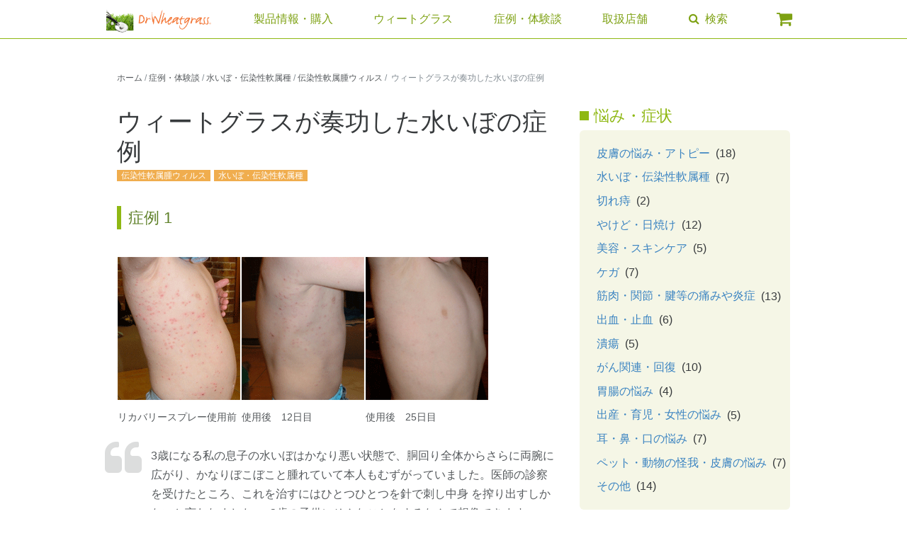

--- FILE ---
content_type: text/html; charset=UTF-8
request_url: https://www.drwheatgrassjapan.com/case/molluscum-2/
body_size: 18700
content:
<!DOCTYPE html>
<html lang="ja">
<head>
<meta charset="UTF-8">
<meta name="viewport" content="width=device-width, initial-scale=1">
<link rel="profile" href="http://gmpg.org/xfn/11">
<meta property="fb:pages" content="125081321028256">



<title>ウィートグラスが奏功した水いぼの症例 &#8211; Dr Wheatgrass</title>
<meta name='robots' content='max-image-preview:large' />
	<style>img:is([sizes="auto" i], [sizes^="auto," i]) { contain-intrinsic-size: 3000px 1500px }</style>
	<link rel='dns-prefetch' href='//use.fontawesome.com' />
<link rel='dns-prefetch' href='//ajax.googleapis.com' />
<link rel='dns-prefetch' href='//cdnjs.cloudflare.com' />
<link rel='dns-prefetch' href='//www.drwheatgrassjapan.com' />
<link rel='dns-prefetch' href='//www.googletagmanager.com' />
<link rel="alternate" type="application/rss+xml" title="Dr Wheatgrass &raquo; フィード" href="https://www.drwheatgrassjapan.com/feed/" />
<link rel="alternate" type="application/rss+xml" title="Dr Wheatgrass &raquo; コメントフィード" href="https://www.drwheatgrassjapan.com/comments/feed/" />
<link rel='stylesheet' id='acfwf-wc-cart-block-integration-css' href='https://www.drwheatgrassjapan.com/wp-content/plugins/advanced-coupons-for-woocommerce-free/dist/assets/index-467dde24.css?ver=1766053333' type='text/css' media='all' />
<link rel='stylesheet' id='acfwf-wc-checkout-block-integration-css' href='https://www.drwheatgrassjapan.com/wp-content/plugins/advanced-coupons-for-woocommerce-free/dist/assets/index-2a7d8588.css?ver=1766053333' type='text/css' media='all' />
<link rel='stylesheet' id='slick-css' href='https://cdnjs.cloudflare.com/ajax/libs/slick-carousel/1.6.0/slick.min.css?ver=1.6.0' type='text/css' media='all' />
<link rel='stylesheet' id='woocommerce-general-css' href='https://www.drwheatgrassjapan.com/wp-content/plugins/woocommerce/assets/css/woocommerce.css?ver=10.4.3' type='text/css' media='all' />
<link rel='stylesheet' id='drwheatgrass-style-css' href='https://www.drwheatgrassjapan.com/wp-content/themes/drwheatgrass18/css/drwheatgrass.min.css?ver=202601' type='text/css' media='all' />
<link rel='stylesheet' id='custom-icon-font-css' href='https://www.drwheatgrassjapan.com/wp-content/themes/drwheatgrass18/assets/cfa/css/cfa.css?ver=6.8.3' type='text/css' media='all' />
<link rel='stylesheet' id='tether-css' href='//cdnjs.cloudflare.com/ajax/libs/tether/1.4.0/css/tether.min.css?ver=1.4.0' type='text/css' media='all' />
<link rel='stylesheet' id='wp-block-library-css' href='https://www.drwheatgrassjapan.com/wp-includes/css/dist/block-library/style.min.css?ver=6.8.3' type='text/css' media='all' />
<style id='classic-theme-styles-inline-css' type='text/css'>
/*! This file is auto-generated */
.wp-block-button__link{color:#fff;background-color:#32373c;border-radius:9999px;box-shadow:none;text-decoration:none;padding:calc(.667em + 2px) calc(1.333em + 2px);font-size:1.125em}.wp-block-file__button{background:#32373c;color:#fff;text-decoration:none}
</style>
<link rel='stylesheet' id='acfw-blocks-frontend-css' href='https://www.drwheatgrassjapan.com/wp-content/plugins/advanced-coupons-for-woocommerce-free/css/acfw-blocks-frontend.css?ver=4.7.1' type='text/css' media='all' />
<style id='global-styles-inline-css' type='text/css'>
:root{--wp--preset--aspect-ratio--square: 1;--wp--preset--aspect-ratio--4-3: 4/3;--wp--preset--aspect-ratio--3-4: 3/4;--wp--preset--aspect-ratio--3-2: 3/2;--wp--preset--aspect-ratio--2-3: 2/3;--wp--preset--aspect-ratio--16-9: 16/9;--wp--preset--aspect-ratio--9-16: 9/16;--wp--preset--color--black: #000000;--wp--preset--color--cyan-bluish-gray: #abb8c3;--wp--preset--color--white: #ffffff;--wp--preset--color--pale-pink: #f78da7;--wp--preset--color--vivid-red: #cf2e2e;--wp--preset--color--luminous-vivid-orange: #ff6900;--wp--preset--color--luminous-vivid-amber: #fcb900;--wp--preset--color--light-green-cyan: #7bdcb5;--wp--preset--color--vivid-green-cyan: #00d084;--wp--preset--color--pale-cyan-blue: #8ed1fc;--wp--preset--color--vivid-cyan-blue: #0693e3;--wp--preset--color--vivid-purple: #9b51e0;--wp--preset--gradient--vivid-cyan-blue-to-vivid-purple: linear-gradient(135deg,rgba(6,147,227,1) 0%,rgb(155,81,224) 100%);--wp--preset--gradient--light-green-cyan-to-vivid-green-cyan: linear-gradient(135deg,rgb(122,220,180) 0%,rgb(0,208,130) 100%);--wp--preset--gradient--luminous-vivid-amber-to-luminous-vivid-orange: linear-gradient(135deg,rgba(252,185,0,1) 0%,rgba(255,105,0,1) 100%);--wp--preset--gradient--luminous-vivid-orange-to-vivid-red: linear-gradient(135deg,rgba(255,105,0,1) 0%,rgb(207,46,46) 100%);--wp--preset--gradient--very-light-gray-to-cyan-bluish-gray: linear-gradient(135deg,rgb(238,238,238) 0%,rgb(169,184,195) 100%);--wp--preset--gradient--cool-to-warm-spectrum: linear-gradient(135deg,rgb(74,234,220) 0%,rgb(151,120,209) 20%,rgb(207,42,186) 40%,rgb(238,44,130) 60%,rgb(251,105,98) 80%,rgb(254,248,76) 100%);--wp--preset--gradient--blush-light-purple: linear-gradient(135deg,rgb(255,206,236) 0%,rgb(152,150,240) 100%);--wp--preset--gradient--blush-bordeaux: linear-gradient(135deg,rgb(254,205,165) 0%,rgb(254,45,45) 50%,rgb(107,0,62) 100%);--wp--preset--gradient--luminous-dusk: linear-gradient(135deg,rgb(255,203,112) 0%,rgb(199,81,192) 50%,rgb(65,88,208) 100%);--wp--preset--gradient--pale-ocean: linear-gradient(135deg,rgb(255,245,203) 0%,rgb(182,227,212) 50%,rgb(51,167,181) 100%);--wp--preset--gradient--electric-grass: linear-gradient(135deg,rgb(202,248,128) 0%,rgb(113,206,126) 100%);--wp--preset--gradient--midnight: linear-gradient(135deg,rgb(2,3,129) 0%,rgb(40,116,252) 100%);--wp--preset--font-size--small: 13px;--wp--preset--font-size--medium: 20px;--wp--preset--font-size--large: 36px;--wp--preset--font-size--x-large: 42px;--wp--preset--spacing--20: 0.44rem;--wp--preset--spacing--30: 0.67rem;--wp--preset--spacing--40: 1rem;--wp--preset--spacing--50: 1.5rem;--wp--preset--spacing--60: 2.25rem;--wp--preset--spacing--70: 3.38rem;--wp--preset--spacing--80: 5.06rem;--wp--preset--shadow--natural: 6px 6px 9px rgba(0, 0, 0, 0.2);--wp--preset--shadow--deep: 12px 12px 50px rgba(0, 0, 0, 0.4);--wp--preset--shadow--sharp: 6px 6px 0px rgba(0, 0, 0, 0.2);--wp--preset--shadow--outlined: 6px 6px 0px -3px rgba(255, 255, 255, 1), 6px 6px rgba(0, 0, 0, 1);--wp--preset--shadow--crisp: 6px 6px 0px rgba(0, 0, 0, 1);}:where(.is-layout-flex){gap: 0.5em;}:where(.is-layout-grid){gap: 0.5em;}body .is-layout-flex{display: flex;}.is-layout-flex{flex-wrap: wrap;align-items: center;}.is-layout-flex > :is(*, div){margin: 0;}body .is-layout-grid{display: grid;}.is-layout-grid > :is(*, div){margin: 0;}:where(.wp-block-columns.is-layout-flex){gap: 2em;}:where(.wp-block-columns.is-layout-grid){gap: 2em;}:where(.wp-block-post-template.is-layout-flex){gap: 1.25em;}:where(.wp-block-post-template.is-layout-grid){gap: 1.25em;}.has-black-color{color: var(--wp--preset--color--black) !important;}.has-cyan-bluish-gray-color{color: var(--wp--preset--color--cyan-bluish-gray) !important;}.has-white-color{color: var(--wp--preset--color--white) !important;}.has-pale-pink-color{color: var(--wp--preset--color--pale-pink) !important;}.has-vivid-red-color{color: var(--wp--preset--color--vivid-red) !important;}.has-luminous-vivid-orange-color{color: var(--wp--preset--color--luminous-vivid-orange) !important;}.has-luminous-vivid-amber-color{color: var(--wp--preset--color--luminous-vivid-amber) !important;}.has-light-green-cyan-color{color: var(--wp--preset--color--light-green-cyan) !important;}.has-vivid-green-cyan-color{color: var(--wp--preset--color--vivid-green-cyan) !important;}.has-pale-cyan-blue-color{color: var(--wp--preset--color--pale-cyan-blue) !important;}.has-vivid-cyan-blue-color{color: var(--wp--preset--color--vivid-cyan-blue) !important;}.has-vivid-purple-color{color: var(--wp--preset--color--vivid-purple) !important;}.has-black-background-color{background-color: var(--wp--preset--color--black) !important;}.has-cyan-bluish-gray-background-color{background-color: var(--wp--preset--color--cyan-bluish-gray) !important;}.has-white-background-color{background-color: var(--wp--preset--color--white) !important;}.has-pale-pink-background-color{background-color: var(--wp--preset--color--pale-pink) !important;}.has-vivid-red-background-color{background-color: var(--wp--preset--color--vivid-red) !important;}.has-luminous-vivid-orange-background-color{background-color: var(--wp--preset--color--luminous-vivid-orange) !important;}.has-luminous-vivid-amber-background-color{background-color: var(--wp--preset--color--luminous-vivid-amber) !important;}.has-light-green-cyan-background-color{background-color: var(--wp--preset--color--light-green-cyan) !important;}.has-vivid-green-cyan-background-color{background-color: var(--wp--preset--color--vivid-green-cyan) !important;}.has-pale-cyan-blue-background-color{background-color: var(--wp--preset--color--pale-cyan-blue) !important;}.has-vivid-cyan-blue-background-color{background-color: var(--wp--preset--color--vivid-cyan-blue) !important;}.has-vivid-purple-background-color{background-color: var(--wp--preset--color--vivid-purple) !important;}.has-black-border-color{border-color: var(--wp--preset--color--black) !important;}.has-cyan-bluish-gray-border-color{border-color: var(--wp--preset--color--cyan-bluish-gray) !important;}.has-white-border-color{border-color: var(--wp--preset--color--white) !important;}.has-pale-pink-border-color{border-color: var(--wp--preset--color--pale-pink) !important;}.has-vivid-red-border-color{border-color: var(--wp--preset--color--vivid-red) !important;}.has-luminous-vivid-orange-border-color{border-color: var(--wp--preset--color--luminous-vivid-orange) !important;}.has-luminous-vivid-amber-border-color{border-color: var(--wp--preset--color--luminous-vivid-amber) !important;}.has-light-green-cyan-border-color{border-color: var(--wp--preset--color--light-green-cyan) !important;}.has-vivid-green-cyan-border-color{border-color: var(--wp--preset--color--vivid-green-cyan) !important;}.has-pale-cyan-blue-border-color{border-color: var(--wp--preset--color--pale-cyan-blue) !important;}.has-vivid-cyan-blue-border-color{border-color: var(--wp--preset--color--vivid-cyan-blue) !important;}.has-vivid-purple-border-color{border-color: var(--wp--preset--color--vivid-purple) !important;}.has-vivid-cyan-blue-to-vivid-purple-gradient-background{background: var(--wp--preset--gradient--vivid-cyan-blue-to-vivid-purple) !important;}.has-light-green-cyan-to-vivid-green-cyan-gradient-background{background: var(--wp--preset--gradient--light-green-cyan-to-vivid-green-cyan) !important;}.has-luminous-vivid-amber-to-luminous-vivid-orange-gradient-background{background: var(--wp--preset--gradient--luminous-vivid-amber-to-luminous-vivid-orange) !important;}.has-luminous-vivid-orange-to-vivid-red-gradient-background{background: var(--wp--preset--gradient--luminous-vivid-orange-to-vivid-red) !important;}.has-very-light-gray-to-cyan-bluish-gray-gradient-background{background: var(--wp--preset--gradient--very-light-gray-to-cyan-bluish-gray) !important;}.has-cool-to-warm-spectrum-gradient-background{background: var(--wp--preset--gradient--cool-to-warm-spectrum) !important;}.has-blush-light-purple-gradient-background{background: var(--wp--preset--gradient--blush-light-purple) !important;}.has-blush-bordeaux-gradient-background{background: var(--wp--preset--gradient--blush-bordeaux) !important;}.has-luminous-dusk-gradient-background{background: var(--wp--preset--gradient--luminous-dusk) !important;}.has-pale-ocean-gradient-background{background: var(--wp--preset--gradient--pale-ocean) !important;}.has-electric-grass-gradient-background{background: var(--wp--preset--gradient--electric-grass) !important;}.has-midnight-gradient-background{background: var(--wp--preset--gradient--midnight) !important;}.has-small-font-size{font-size: var(--wp--preset--font-size--small) !important;}.has-medium-font-size{font-size: var(--wp--preset--font-size--medium) !important;}.has-large-font-size{font-size: var(--wp--preset--font-size--large) !important;}.has-x-large-font-size{font-size: var(--wp--preset--font-size--x-large) !important;}
:where(.wp-block-post-template.is-layout-flex){gap: 1.25em;}:where(.wp-block-post-template.is-layout-grid){gap: 1.25em;}
:where(.wp-block-columns.is-layout-flex){gap: 2em;}:where(.wp-block-columns.is-layout-grid){gap: 2em;}
:root :where(.wp-block-pullquote){font-size: 1.5em;line-height: 1.6;}
</style>
<link rel='stylesheet' id='contact-form-7-css' href='https://www.drwheatgrassjapan.com/wp-content/plugins/contact-form-7/includes/css/styles.css?ver=6.1.4' type='text/css' media='all' />
<link rel='stylesheet' id='woocommerce-layout-css' href='https://www.drwheatgrassjapan.com/wp-content/plugins/woocommerce/assets/css/woocommerce-layout.css?ver=10.4.3' type='text/css' media='all' />
<link rel='stylesheet' id='woocommerce-smallscreen-css' href='https://www.drwheatgrassjapan.com/wp-content/plugins/woocommerce/assets/css/woocommerce-smallscreen.css?ver=10.4.3' type='text/css' media='only screen and (max-width: 768px)' />
<style id='woocommerce-inline-inline-css' type='text/css'>
.woocommerce form .form-row .required { visibility: visible; }
</style>
<script id="woocommerce-google-analytics-integration-gtag-js-after">
/* Google Analytics for WooCommerce (gtag.js) */
					window.dataLayer = window.dataLayer || [];
					function gtag(){dataLayer.push(arguments);}
					// Set up default consent state.
					for ( const mode of [{"analytics_storage":"denied","ad_storage":"denied","ad_user_data":"denied","ad_personalization":"denied","region":["AT","BE","BG","HR","CY","CZ","DK","EE","FI","FR","DE","GR","HU","IS","IE","IT","LV","LI","LT","LU","MT","NL","NO","PL","PT","RO","SK","SI","ES","SE","GB","CH"]}] || [] ) {
						gtag( "consent", "default", { "wait_for_update": 500, ...mode } );
					}
					gtag("js", new Date());
					gtag("set", "developer_id.dOGY3NW", true);
					gtag("config", "G-HHBT1KHW3G", {"track_404":true,"allow_google_signals":true,"logged_in":false,"linker":{"domains":[],"allow_incoming":false},"custom_map":{"dimension1":"logged_in"}});
</script>
<script src="//ajax.googleapis.com/ajax/libs/jquery/2.2.3/jquery.min.js?ver=2.2.3" id="jquery-js"></script>
<script src="https://www.drwheatgrassjapan.com/wp-content/plugins/woocommerce/assets/js/jquery-blockui/jquery.blockUI.min.js?ver=2.7.0-wc.10.4.3" id="wc-jquery-blockui-js" defer data-wp-strategy="defer"></script>
<script id="wc-add-to-cart-js-extra">
var wc_add_to_cart_params = {"ajax_url":"\/wp-admin\/admin-ajax.php","wc_ajax_url":"\/?wc-ajax=%%endpoint%%","i18n_view_cart":"\u304a\u8cb7\u3044\u7269\u30ab\u30b4\u3092\u8868\u793a","cart_url":"https:\/\/www.drwheatgrassjapan.com\/cart\/","is_cart":"","cart_redirect_after_add":"yes"};
</script>
<script src="https://www.drwheatgrassjapan.com/wp-content/plugins/woocommerce/assets/js/frontend/add-to-cart.min.js?ver=10.4.3" id="wc-add-to-cart-js" defer data-wp-strategy="defer"></script>
<script src="https://www.drwheatgrassjapan.com/wp-content/plugins/woocommerce/assets/js/js-cookie/js.cookie.min.js?ver=2.1.4-wc.10.4.3" id="wc-js-cookie-js" defer data-wp-strategy="defer"></script>
<script id="woocommerce-js-extra">
var woocommerce_params = {"ajax_url":"\/wp-admin\/admin-ajax.php","wc_ajax_url":"\/?wc-ajax=%%endpoint%%","i18n_password_show":"\u30d1\u30b9\u30ef\u30fc\u30c9\u3092\u8868\u793a","i18n_password_hide":"\u30d1\u30b9\u30ef\u30fc\u30c9\u3092\u96a0\u3059"};
</script>
<script src="https://www.drwheatgrassjapan.com/wp-content/plugins/woocommerce/assets/js/frontend/woocommerce.min.js?ver=10.4.3" id="woocommerce-js" defer data-wp-strategy="defer"></script>
<link rel="https://api.w.org/" href="https://www.drwheatgrassjapan.com/wp-json/" /><link rel="EditURI" type="application/rsd+xml" title="RSD" href="https://www.drwheatgrassjapan.com/xmlrpc.php?rsd" />
<meta name="generator" content="WordPress 6.8.3" />
<meta name="generator" content="WooCommerce 10.4.3" />
<link rel="canonical" href="https://www.drwheatgrassjapan.com/case/molluscum-2/" />
<link rel='shortlink' href='https://www.drwheatgrassjapan.com/?p=186' />
<link rel="alternate" title="oEmbed (JSON)" type="application/json+oembed" href="https://www.drwheatgrassjapan.com/wp-json/oembed/1.0/embed?url=https%3A%2F%2Fwww.drwheatgrassjapan.com%2Fcase%2Fmolluscum-2%2F" />
<link rel="alternate" title="oEmbed (XML)" type="text/xml+oembed" href="https://www.drwheatgrassjapan.com/wp-json/oembed/1.0/embed?url=https%3A%2F%2Fwww.drwheatgrassjapan.com%2Fcase%2Fmolluscum-2%2F&#038;format=xml" />
<meta name="generator" content="Advanced Coupons for WooCommerce Free v4.7.1" /><meta name="generator" content="Site Kit by Google 1.168.0" /><!-- Google Tag Manager -->
<script>(function(w,d,s,l,i){w[l]=w[l]||[];w[l].push({'gtm.start':
new Date().getTime(),event:'gtm.js'});var f=d.getElementsByTagName(s)[0],
j=d.createElement(s),dl=l!='dataLayer'?'&l='+l:'';j.async=true;j.src=
'https://www.googletagmanager.com/gtm.js?id='+i+dl;f.parentNode.insertBefore(j,f);
})(window,document,'script','dataLayer','GTM-PRTLLWF');</script>
<!-- End Google Tag Manager -->
	<noscript><style>.woocommerce-product-gallery{ opacity: 1 !important; }</style></noscript>
	<meta name="google-site-verification" content="Ll8pUzLqWj9_3DWC2uvFKjFYXO_rUAfP82Wc3gb5rQA" />
<!-- Google タグ マネージャー スニペット (Site Kit が追加) -->
<script>
			( function( w, d, s, l, i ) {
				w[l] = w[l] || [];
				w[l].push( {'gtm.start': new Date().getTime(), event: 'gtm.js'} );
				var f = d.getElementsByTagName( s )[0],
					j = d.createElement( s ), dl = l != 'dataLayer' ? '&l=' + l : '';
				j.async = true;
				j.src = 'https://www.googletagmanager.com/gtm.js?id=' + i + dl;
				f.parentNode.insertBefore( j, f );
			} )( window, document, 'script', 'dataLayer', 'GTM-PRTLLWF' );
			
</script>

<!-- (ここまで) Google タグ マネージャー スニペット (Site Kit が追加) -->
<link rel="modulepreload" href="https://www.drwheatgrassjapan.com/wp-content/plugins/advanced-coupons-for-woocommerce-free/dist/common/NoticesPlugin.12346420.js"  /><link rel="modulepreload" href="https://www.drwheatgrassjapan.com/wp-content/plugins/advanced-coupons-for-woocommerce-free/dist/common/sanitize.7727159a.js"  /><link rel="modulepreload" href="https://www.drwheatgrassjapan.com/wp-content/plugins/advanced-coupons-for-woocommerce-free/dist/common/NoticesPlugin.12346420.js"  /><link rel="modulepreload" href="https://www.drwheatgrassjapan.com/wp-content/plugins/advanced-coupons-for-woocommerce-free/dist/common/sanitize.7727159a.js"  /><link rel="icon" href="https://www.drwheatgrassjapan.com/wp-content/uploads/2019/08/cropped-icon-2-32x32.png" sizes="32x32" />
<link rel="icon" href="https://www.drwheatgrassjapan.com/wp-content/uploads/2019/08/cropped-icon-2-192x192.png" sizes="192x192" />
<link rel="apple-touch-icon" href="https://www.drwheatgrassjapan.com/wp-content/uploads/2019/08/cropped-icon-2-180x180.png" />
<meta name="msapplication-TileImage" content="https://www.drwheatgrassjapan.com/wp-content/uploads/2019/08/cropped-icon-2-270x270.png" />
		<style type="text/css" id="wp-custom-css">
			.post-type-archive-product h1.woocommerce-products-header__title.page-title { display: none }		</style>
		
</head>

<body class="wp-singular case-template-default single single-case postid-186 single-format-standard wp-theme-drwheatgrass18 theme-drwheatgrass18 woocommerce-no-js">

<!-- Google Tag Manager (noscript) -->
<noscript><iframe src="https://www.googletagmanager.com/ns.html?id=GTM-PRTLLWF"
height="0" width="0" style="display:none;visibility:hidden"></iframe></noscript>
<!-- End Google Tag Manager (noscript) -->

<div id="page" class="site">
	<a class="skip-link screen-reader-text" href="#main">Skip to content</a>



	<header id="masthead" class="">
		<div class="site-header container" role="banner">

			<div class="navbar navbar-expand-md">

				<button class="navbar-toggler navbar-toggler-left" type="button" data-toggle="collapse" data-target="#main-nav-container" aria-controls="main-nav-container" aria-expanded="false" aria-label="メニュー">
					<i class="fa fa-bars"></i>
				</button>

									<p class="site-title"><a href="https://www.drwheatgrassjapan.com/" rel="home"><img src="https://www.drwheatgrassjapan.com/wp-content/themes/drwheatgrass18/assets/images/drwheatgrass-logo.png" alt="Dr Wheatgrass" width="150" height="38"></a></p>
				
			<div class="main-navigation">
				<div class="collapse navbar-collapse" id="main-nav-container">
					<ul class="navbar-nav flex-xs-column">
						<li class-"nav-item"><a href="/shop">製品情報・購入</a></li>
						<li class-"nav-item"><a href="/wheatgrass">ウィートグラス</a></li>
						<li class-"nav-item"><a href="/conditions">症例・体験談</a></li>
						<li class-"nav-item"><a href="/wheretobuy">取扱店舗</a></li>
						<li class="toggle-search"><a data-toggle="collapse" href="#header-search" aria-expanded="false" aria-controls="header-search"><i class="fa fa-search"></i><span class="hidden-sm-up"> 検索</span></a></li>
						<li class="d-none d-md-block nav-item">
							<a href="/cart" class="view-cart">
								<i class="fa fa-shopping-cart"></i>
							</a>
						</li>
					</ul>
				</div>
			</div>

			<a id="view-cart" href="/cart" class="view-cart d-block d-md-none">
				<i class="fa fa-shopping-cart"></i>
			</a>

		</div>
		</div>

		<div id="header-search" class="header-search collapse">
		<div class="container">
			<button type="button" class="close close-search" aria-label="Close" data-toggle="collapse" aria-controls="header-search" data-target="#header-search">
			  <span aria-hidden="true">&times;</span>
			</button>
			
<form role="search" method="get" class="search-form " action="https://www.drwheatgrassjapan.com/">
    <input type="search" id="header-search-input" class="form-control" placeholder="" value="" name="s" />
    <button type="submit" class="btn btn-secondary">検索</button>
</form>
		</div>
		</div>
	</header>


<div id="content" class="container">

	<nav class="breadcrumb" ><a href="https://www.drwheatgrassjapan.com">ホーム</a>&nbsp;&#47;&nbsp;
		<a href="https://www.drwheatgrassjapan.com/conditions/">症例・体験談</a>&nbsp;&#47;&nbsp;
			<a href="https://www.drwheatgrassjapan.com/conditions/molluscum-water-warts/">水いぼ・伝染性軟属種</a>&nbsp;&#47;&nbsp;
						<a href="https://www.drwheatgrassjapan.com/conditions/molluscum/">伝染性軟属腫ウィルス</a>&nbsp;&#47;&nbsp;
				ウィートグラスが奏功した水いぼの症例</nav>

	<div class="row">
		<div class="col-lg-8">
			<!-- test -->
<article id="post-186" class="post-186 case type-case status-publish format-standard hentry condition-molluscum condition-molluscum-water-warts">

	<header class="entry-header">
		<h1 class="entry-title">ウィートグラスが奏功した水いぼの症例</h1>    	<div class="tags"><a href="https://www.drwheatgrassjapan.com/conditions/molluscum/" rel="tag">伝染性軟属腫ウィルス</a><a href="https://www.drwheatgrassjapan.com/conditions/molluscum-water-warts/" rel="tag">水いぼ・伝染性軟属種</a></div>	</header>

	<div class="entry-content">
		<h2>症例 1</h2>
<table>
<tbody>
<tr>
<td><img decoding="async" class="alignnone" src="https://drwheatgrassjapan.com/images/conditions/molluscum/pre_wg3.gif" alt="幼児　水いぼ　腹部　ウィートグラス治療経過例" width="173" height="202" /></p>
<div class="caption">リカバリースプレー使用前</div>
</td>
<td><img decoding="async" class="alignnone" src="https://drwheatgrassjapan.com/images/conditions/molluscum/wg_12days.gif" alt="幼児　水いぼ　腹部　ウィートグラス治療経過例12日目" width="173" height="202" /></p>
<div class="caption">使用後　12日目</div>
</td>
<td><img decoding="async" class="alignnone" src="https://drwheatgrassjapan.com/images/conditions/molluscum/wg_25days1.gif" alt="幼児　水いぼ　腹部　ウィートグラス治療回復例" width="173" height="202" /></p>
<div class="caption">使用後　25日目</div>
</td>
</tr>
</tbody>
</table>
<blockquote><p>3歳になる私の息子の水いぼはかなり悪い状態で、胴回り全体からさらに両腕に広がり、かなりぼこぼこと腫れていて本人もむずがっていました。医師の診察を受けたところ、これを治すにはひとつひとつを針で刺し中身 を搾り出すしかないと言われました｡　3歳の子供にそんなことをするなんて想像できますか！？そのお医者さんはうちの子はまだ小さいのでたぶんそれは無理だろうから、しばらく待っていればそのうち体が気付いて自然に治るだろうと言いました。子供が通っていた教会から電話があり、息子さんの湿疹が他の子供達にも移るかもしれないから連れて帰って欲しいといわれた時、このままただ待っているわけには行かないと思いました。グーグルサーチで他に何か治療法がないか探していたら、Drウィートグラスに出会いました。私はその時はもう必死でしたし、試してみても害にはならないだろうと思いました。</p>
<p>その結果は驚くべきものでした。使い始めて12日で症状はかなり良くなり湿疹は半分に減っていました。全部の水いぼの中心がかなり表面に浮き上がってきて簡単に取れるものもありました。更に使い続けて25日目には発疹はまったくなくなり　水いぼの出来ていたところの傷痕があるだけになりました。でも今ではそれも完全に消えてしまい、水いぼに罹っていた事すらわからない状態です。</p>
<p>素晴らしいスプレーを本当にありがとうございました。驚くべき効果です！　息子の写真を撮ってありますので、よかったら見てください。（使用前、使用後12日目と25日目です）</p></blockquote>
<hr />
<p>送られてきた写真で分かります様に、ウィートグラスがまたも驚くべき効果を見せてくれました。私にとっては期待通りの結果でしたが、他のどの治療法と同じく、誰にでも100％このような効果をお約束出来るわけではありません。反応はさまざまです。しかし通常ウィートグラスは水いぼに良く効きます。</p>
<p>私のところへ診察に来られるお母様方に“水いぼに対する治療法はありません。そのうち自然に治ります。でも数年かかる場合もありますよ。”と言っていたのはもう何年も前の話となりました。</p>
<p>Dr. Chris Reynolds. M.B.,B.S.</p>
<h2>症例 2</h2>
<blockquote><p>1年以上も水いぼで苦しんでいた8歳の女の子がいました。女の子は痒いだけでなく背中や脚、両膝の裏にできた醜い水いぼのことがものすごく気になっていました。水いぼは広がっており、時として水いぼが炎症を起こし、かなりの痛みを伴っていました。母親は様々な治療を試しましたがどれも効きかず、そのことを非常に心配していました。医者は彼女に何年か待てば消えるだろうと言いました。 私はその母親にウィートグラススプレーを1日2回使うように勧めました。18日後（下の写真参照）には患部が消えていき（矢印と丸で囲まれた部分）水いぼが拡がるのが止まりました。 治療の7週間後には水いぼはほとんどなくなるか、消滅前の段階である水泡が破れ出す状態となりました。</p></blockquote>
<table>
<tbody>
<tr>
<td><a class="thickbox" href="https://drwheatgrassjapan.com/images/conditions/molluscum/molluscum_8yo_lowback.jpg" target="_blank" rel="noopener"><img loading="lazy" decoding="async" class="alignnone" src="https://drwheatgrassjapan.com/images/conditions/molluscum/molluscum_8yo_lowback_thumb.jpg" alt="水いぼ　皮膚　ウィートグラス療法経過例" width="200" height="374" /></a></p>
<div class="caption">クリックすると写真が拡大されます</div>
</td>
<td><a class="thickbox" href="https://drwheatgrassjapan.com/images/conditions/molluscum/molluscum_8yo_upperback.jpg" target="_blank" rel="noopener"><img loading="lazy" decoding="async" class="alignnone" src="https://drwheatgrassjapan.com/images/conditions/molluscum/molluscum_8yo_upperback_thumb.jpg" alt="水いぼ　皮膚　ウィートグラス療法経過例　拡大写真" width="200" height="374" /></a></p>
<div class="caption">クリックすると写真が拡大されます</div>
</td>
</tr>
</tbody>
</table>
<h2>体験談</h2>
<blockquote><p>私は仕事を持つ忙しい母親です。私の娘は1年以上も水いぼに苦しんでいました。仕方が無く水泳教室をやめさせなければなりませんでした。一向によくなる気配がないので、小児科につれていこうと思っていました。でも今はおかげさまで水いぼがよくなってきています。すでに6週間が経っており結果にとても満足しています。娘は水いぼによるかゆみと、手の平と同じくらいの大きさの発赤と腫れ、不快感に苦しんでいました。もちろん見た目の恥ずかしさもありました。ウィートグラスを使い始めて1週間で大きな違いが見られました。私たちの娘にはとてもよく効きました。何度お礼を言っても言い切れないくらいです。</p>
<div class="poster"><strong>G.O.</strong>　オーストラリア</div>
<p>私が体験談を送った1週間後、私の娘の水いぼはすべてなくなりました。水いぼの跡さえありません。本当にうれしくて、娘も水泳を始め、背中が大きくあいた洋服も着られるようになりました。ありがとうございました。</p>
<div class="poster"><strong>G.O.</strong>　オーストラリア</div>
</blockquote>
<h2>症例 3</h2>
<table>
<tbody>
<tr>
<td><img loading="lazy" decoding="async" class="alignnone" src="https://drwheatgrassjapan.com/images/conditions/molluscum/preWGtreatment.JPG" alt="水いぼ　背中　ウィートグラス療法経過例" width="189" height="173" /></p>
<div class="caption">2010年４月9日ウィートグラス使用開始</div>
</td>
<td><img loading="lazy" decoding="async" class="alignnone" src="https://drwheatgrassjapan.com/images/conditions/molluscum/7wks.JPG" alt="水いぼ　背中　ウィートグラス療法経過例" width="189" height="173" /></p>
<div class="caption">7週間後　水いぼのウィールスがウィートグラ スに反応し始める。病原体が弱りはじめた時によく見られる症状。</div>
</td>
<td><img loading="lazy" decoding="async" class="alignnone" src="https://drwheatgrassjapan.com/images/conditions/molluscum/10wks.JPG" alt="水いぼ　背中　ウィートグラス療法回復例" width="189" height="173" /></p>
<div class="caption">10週間後　炎症患部のほとんどが消え、新しい水いぼの再発なし。</div>
</td>
</tr>
</tbody>
</table>
<blockquote><p>今年の復活祭の頃、2人の息子に水いぼが出来ていることに気付きました。</p>
<p>透明がかった水泡（水豆）で真中あたりに白い点の様なものが見えました。 私は今まで聞いたことがなかったのですが、お医者さんによると、子供にはよく見られるものだということでした。ただこのような外見を恥ずかしく思った り、仲間はずれにされることを心配する人が多いということでした。病原菌が体内から出て行くまで2年くらいかかることもあるそうです。水いぼをつぶしたり すると、そこから菌が出て感染がさらに広がるとも言われました。また、患部を焼灼もしくは冷凍治療をしても、一時的にその部分は消えるものの、ウィルス自 体を殺すわけではないのでまた体の他の場所に出てくるそうです。そのお医者さんは、これに関しての有効な治療はなく　そのまま放っておくしかないと言われ ました。 でも皮膚接触により他人に感染するものとはいえ、子供たちを2年間家の中に閉じ込めておくわけにはいきません。私は息子達の皮膚をいつも覆うように気をつ ける一方、何か他に治療法はないのかとインターネットで探しはじめました。そこでDr.ウィートグラスの体験談に出会ったときには本当にうれしかったで す。そして、今の私は本当にこれが効くことを皆さんに伝えたいと思っています。</p>
<p>水いぼのウィールスが消えてくれるまでだだ2年間まち続けるなんてことは　しないでください。あなたのお子さんが友達からからかわれたり、登校できないなんて代償を払う必要はありません。ウィートグラスクリームこそが　探し続けた治療法です。この素晴らしい自然の恵みウィートグラス！神様に感謝します。</p>
<p>お医者さんが言うには、たぶんうちの息子たちは学校や幼稚園、もしくはどこかのプールでウィルスをもらってきたのだろうという話でした。</p>
<p>4歳になる息子のほうは傷あとも残さず6週間後にすべて消えました。この子の場合はまず水いぼが3つぽつぽつとならんで出たのをはじめに、あっというまに 30個ほどに増え、場所も左胸部、腹部、左腕、お尻、左もも等と広がってしまいました。上の息子よりも広い範囲に出来ていましたが、治りが早かったのはビ タミンCや総合ビタミン剤を飲んだことで免疫力が上がっていたのかもしれません。</p>
<p>6歳になる息子のほうは7週間で水いぼは表面に出切ってしまい、約 10週間後には消えてしまいました。彼の場合　総合ビタミンは飲んでいましたが、ビタミンCは飲みませんでした。水いぼは最初背中にひとつだけで、私がそ れを潰してしまったために、痛かっただけでなく広がらせてしまいました。Dr.ウィートグラスのクリームを見つけ出す前はティートリーオイルも試してみま した。</p>
<p>このウェブサイトへのリンクをママ友達みんなに送ってください。きっとこの嫌なウィルスにやられながら、何もしてあげられ なくてつらい思いをしているお母さん達を助けてあげられると思います。もしお医者さんに治療法はないなどと言われたらこの体験談をプリントして見せてくだ さい。医者としてもっと人助けができるようになると思います。</p>
<div class="poster"><strong>J.B.</strong>　オーストラリア　クイーンズランド州　2010年6月</div>
</blockquote>


						<div class="related-products">
		<h2>おすすめ製品</h2>
	    <div class="product-list row">
	    			<div class="col-12 col-md-6">
			<li class="product type-product post-5 status-publish first instock product_cat-141 has-post-thumbnail sale shipping-taxable purchasable product-type-variable has-default-attributes">
	<a href="https://www.drwheatgrassjapan.com/product/dr-wheatgrass-skin-recovery-cream/" class="woocommerce-LoopProduct-link woocommerce-loop-product__link"><img width="200" height="200" src="https://www.drwheatgrassjapan.com/wp-content/uploads/2019/12/Dr-Wheatgrass-Skin-Recovery-Cream-200x200.png" class="attachment-woocommerce_thumbnail size-woocommerce_thumbnail" alt="Dr Wheatgrass Skin Recovery Cream 85ml" decoding="async" loading="lazy" srcset="https://www.drwheatgrassjapan.com/wp-content/uploads/2019/12/Dr-Wheatgrass-Skin-Recovery-Cream-200x200.png 200w, https://www.drwheatgrassjapan.com/wp-content/uploads/2019/12/Dr-Wheatgrass-Skin-Recovery-Cream-100x100.png 100w, https://www.drwheatgrassjapan.com/wp-content/uploads/2019/12/Dr-Wheatgrass-Skin-Recovery-Cream-500x500.png 500w, https://www.drwheatgrassjapan.com/wp-content/uploads/2019/12/Dr-Wheatgrass-Skin-Recovery-Cream-300x300.png 300w, https://www.drwheatgrassjapan.com/wp-content/uploads/2019/12/Dr-Wheatgrass-Skin-Recovery-Cream.png 800w" sizes="auto, (max-width: 200px) 100vw, 200px" /><h3 class="product-title">スキンリカバリークリーム 85ml</h3><h4 class="product-title-en">Dr Wheatgrass Skin Recovery Cream 85ml</h4>
	<span class="price"><span class="woocommerce-Price-amount amount"><bdi><span class="woocommerce-Price-currencySymbol">AUD$</span>30.00</bdi></span></span>
<p class="tagline">アトピー・敏感肌？毎日のスキンケアにお困りですか？　乾燥、肌荒れや虫刺されなどお肌のトラブルには　素肌にやさしいウィートグラス</p></a>    <p class="text-md-center"><a href="https://www.drwheatgrassjapan.com/product/dr-wheatgrass-skin-recovery-cream/" class="btn btn-success btn-sm product-page-link woocommerce-loop-product__link">詳細を見る</a></p>

</li>
			</div>
	    			<div class="col-12 col-md-6">
			<li class="product type-product post-4 status-publish instock product_cat-141 has-post-thumbnail sale shipping-taxable purchasable product-type-variable has-default-attributes">
	<a href="https://www.drwheatgrassjapan.com/product/dr-wheatgrass-skin-recovery-spray/" class="woocommerce-LoopProduct-link woocommerce-loop-product__link"><img width="200" height="200" src="https://www.drwheatgrassjapan.com/wp-content/uploads/2019/12/Dr-Wheatgrass-Skin-Recovery-Spray-200x200.png" class="attachment-woocommerce_thumbnail size-woocommerce_thumbnail" alt="Dr Wheatgrass Skin Recovery Spray 175ml" decoding="async" loading="lazy" srcset="https://www.drwheatgrassjapan.com/wp-content/uploads/2019/12/Dr-Wheatgrass-Skin-Recovery-Spray-200x200.png 200w, https://www.drwheatgrassjapan.com/wp-content/uploads/2019/12/Dr-Wheatgrass-Skin-Recovery-Spray-100x100.png 100w, https://www.drwheatgrassjapan.com/wp-content/uploads/2019/12/Dr-Wheatgrass-Skin-Recovery-Spray-500x500.png 500w, https://www.drwheatgrassjapan.com/wp-content/uploads/2019/12/Dr-Wheatgrass-Skin-Recovery-Spray-300x300.png 300w, https://www.drwheatgrassjapan.com/wp-content/uploads/2019/12/Dr-Wheatgrass-Skin-Recovery-Spray.png 800w" sizes="auto, (max-width: 200px) 100vw, 200px" /><h3 class="product-title">スキンリカバリースプレー 175ml</h3><h4 class="product-title-en">Dr Wheatgrass Skin Recovery Spray 175ml</h4>
	<span class="price"><span class="woocommerce-Price-amount amount"><bdi><span class="woocommerce-Price-currencySymbol">AUD$</span>34.50</bdi></span></span>
<p class="tagline">自然の恵みから生まれたナチュラル・スプレー
バイオアクティブが水いぼやアトピーの皮膚にも働きかけます</p></a>    <p class="text-md-center"><a href="https://www.drwheatgrassjapan.com/product/dr-wheatgrass-skin-recovery-spray/" class="btn btn-success btn-sm product-page-link woocommerce-loop-product__link">詳細を見る</a></p>

</li>
			</div>
	    		</div>
		</div>
	    	
	</div>

	<footer class="entry-footer">

		<ul class="social-share-links">
    <li><a class="social-share-facebook"
  href="https://facebook.com/share.php?u=https%3A%2F%2Fwww.drwheatgrassjapan.com%2Fcase%2Fmolluscum-2%2F&text=%E3%82%A6%E3%82%A3%E3%83%BC%E3%83%88%E3%82%B0%E3%83%A9%E3%82%B9%E3%81%8C%E5%A5%8F%E5%8A%9F%E3%81%97%E3%81%9F%E6%B0%B4%E3%81%84%E3%81%BC%E3%81%AE%E7%97%87%E4%BE%8B+%7C+Dr+Wheatgrass" title="Facebookでシェア" onclick="ga('send', 'event', 'article', 'sns_share', 'facebook');" target="_blank" rel="nofollow"><i class="logo fa fa-facebook"></i> シェア</a></li>
    <li><a class="social-share-twitter"
    href="https://twitter.com/share?url=https%3A%2F%2Fwww.drwheatgrassjapan.com%2Fcase%2Fmolluscum-2%2F&text=%E3%82%A6%E3%82%A3%E3%83%BC%E3%83%88%E3%82%B0%E3%83%A9%E3%82%B9%E3%81%8C%E5%A5%8F%E5%8A%9F%E3%81%97%E3%81%9F%E6%B0%B4%E3%81%84%E3%81%BC%E3%81%AE%E7%97%87%E4%BE%8B+%7C+Dr+Wheatgrass" title="ツイート" onclick="ga('send', 'event', 'article', 'sns_share', 'twitter');" target="_blank" rel="nofollow"><i class="logo fa fa-twitter"></i> ツイート</a></li>
    <li><a class="social-share-hatena" href="http://b.hatena.ne.jp/add?mode=confirm&url=https%3A%2F%2Fwww.drwheatgrassjapan.com%2Fcase%2Fmolluscum-2%2F&title=ウィートグラスが奏功した水いぼの症例 | Dr Wheatgrass" class="hatena-bookmark-button" title="このエントリーをはてなブックマークに追加" target="_blank" rel="nofollow"><i class="logo cfa cfa-hatenabookmark"></i> はてブ</a>
    </li>
    <li><a class="social-share-line" href="http://line.me/R/msg/text/?ウィートグラスが奏功した水いぼの症例 | Dr Wheatgrass%0D%0Ahttps%3A%2F%2Fwww.drwheatgrassjapan.com%2Fcase%2Fmolluscum-2%2F" class="hatena-bookmark-button" title="LINEで送る" target="_blank" rel="nofollow"><i class="logo cfa cfa-line"></i> LINEで送る</a>
    </li>
</ul>



		
		<div class="section-block">
		<h3>関連情報</h3>    <div class="post-list-item has-thumbnail post-7467 case type-case status-publish format-standard has-post-thumbnail hentry condition-molluscum condition-molluscum-water-warts">
    	<a class="post-thumbnail" href="https://www.drwheatgrassjapan.com/case/molluscum-testimonials-adult/">
			        	            <img width="300" height="176" src="https://www.drwheatgrassjapan.com/wp-content/uploads/2020/09/Adult-molluscum-1-300x176.jpg" class="attachment-medium size-medium wp-post-image" alt="" decoding="async" loading="lazy" srcset="https://www.drwheatgrassjapan.com/wp-content/uploads/2020/09/Adult-molluscum-1-300x176.jpg 300w, https://www.drwheatgrassjapan.com/wp-content/uploads/2020/09/Adult-molluscum-1-200x118.jpg 200w, https://www.drwheatgrassjapan.com/wp-content/uploads/2020/09/Adult-molluscum-1.jpg 340w" sizes="auto, (max-width: 300px) 100vw, 300px" />	        	        	</a>
        <div class="entry-header">
        	<h3 class="entry-title"><a href="https://www.drwheatgrassjapan.com/case/molluscum-testimonials-adult/" rel="bookmark">水いぼ体験談(大人）</a></h3>        	<div class="tags"><a href="https://www.drwheatgrassjapan.com/conditions/molluscum/" rel="tag">伝染性軟属腫ウィルス</a><a href="https://www.drwheatgrassjapan.com/conditions/molluscum-water-warts/" rel="tag">水いぼ・伝染性軟属種</a></div>        </div>
        <div class="entry-content">
            <p>”水いぼから解放されました。ウィートグラス スプレーを見つけるまでは, 落ち込んで自殺を考えるほどでした。”B.N.さんより　”レーザー治療を受けるつもりでしたが、自然に治すことができてよかったです。”　J.P.さんより</p>
        </div>
		<footer class="entry-footer">
        	<a class="read-more" href="https://www.drwheatgrassjapan.com/case/molluscum-testimonials-adult/">続きを読む &raquo;</a>
    	</footer>
    </div>
    <div class="post-list-item has-thumbnail post-1675 case type-case status-publish format-standard hentry condition-molluscum condition-molluscum-water-warts">
    	<a class="post-thumbnail" href="https://www.drwheatgrassjapan.com/case/molluscum-review-instagram-reneeenrite/">
			        				<img src="https://drwheatgrassjapan.com/wp-content/uploads/2019/06/Renee-FB-JP-post-300x198.png" class="wp-post-image">	        	        	</a>
        <div class="entry-header">
        	<h3 class="entry-title"><a href="https://www.drwheatgrassjapan.com/case/molluscum-review-instagram-reneeenrite/" rel="bookmark">水いぼ克服体験談インスタグラムより</a></h3>        	<div class="tags"><a href="https://www.drwheatgrassjapan.com/conditions/molluscum/" rel="tag">伝染性軟属腫ウィルス</a><a href="https://www.drwheatgrassjapan.com/conditions/molluscum-water-warts/" rel="tag">水いぼ・伝染性軟属種</a></div>        </div>
        <div class="entry-content">
            <p>”これは広告ではありません、私の様に困っている人を助けたいだけです”　そう言って息子さんの　”水いぼ”（伝染性軟属腫）をウィートグラスのスプレーで克服した経過をインスタグラムのストーリーで紹介してくれたのは、3人の子供の母親でありファッション・スタイリスト、ラジオ番組などでも活躍中の多忙なルネイ・エンライトさんでした。（オーストラリア在住）こちらからその様子…</p>
        </div>
		<footer class="entry-footer">
        	<a class="read-more" href="https://www.drwheatgrassjapan.com/case/molluscum-review-instagram-reneeenrite/">続きを読む &raquo;</a>
    	</footer>
    </div>
    <div class="post-list-item has-thumbnail post-268 case type-case status-publish format-quote has-post-thumbnail hentry condition-molluscum condition-molluscum-water-warts">
    	<a class="post-thumbnail" href="https://www.drwheatgrassjapan.com/case/molluscum-testimonials/">
			        	            <img width="300" height="214" src="https://www.drwheatgrassjapan.com/wp-content/uploads/2016/10/Baby-doctor-edit-300x214.png" class="attachment-medium size-medium wp-post-image" alt="" decoding="async" loading="lazy" srcset="https://www.drwheatgrassjapan.com/wp-content/uploads/2016/10/Baby-doctor-edit-300x214.png 300w, https://www.drwheatgrassjapan.com/wp-content/uploads/2016/10/Baby-doctor-edit-200x143.png 200w, https://www.drwheatgrassjapan.com/wp-content/uploads/2016/10/Baby-doctor-edit.png 322w" sizes="auto, (max-width: 300px) 100vw, 300px" />	        	        	</a>
        <div class="entry-header">
        	<h3 class="entry-title"><a href="https://www.drwheatgrassjapan.com/case/molluscum-testimonials/" rel="bookmark">水いぼ体験談(子供）</a></h3>        	<div class="tags"><a href="https://www.drwheatgrassjapan.com/conditions/molluscum/" rel="tag">伝染性軟属腫ウィルス</a><a href="https://www.drwheatgrassjapan.com/conditions/molluscum-water-warts/" rel="tag">水いぼ・伝染性軟属種</a></div>        </div>
        <div class="entry-content">
            <p>水いぼは放っておくしかないと医者に言われましたか？　”御社の治療法を見つけることができたことをとてもうれしく思います。初期の段階では、子供が3人も水いぼにかかっているということもありスプレーのほうが経済的でした。</p>
        </div>
		<footer class="entry-footer">
        	<a class="read-more" href="https://www.drwheatgrassjapan.com/case/molluscum-testimonials/">続きを読む &raquo;</a>
    	</footer>
    </div>
    <div class="post-list-item has-thumbnail post-189 case type-case status-publish format-standard hentry condition-molluscum condition-molluscum-water-warts">
    	<a class="post-thumbnail" href="https://www.drwheatgrassjapan.com/case/molluscum-instructions/">
			        				<img src="https://drwheatgrassjapan.com/images/conditions/molluscum/molluscum_8yo_lowback_thumb.jpg" class="wp-post-image">	        	        	</a>
        <div class="entry-header">
        	<h3 class="entry-title"><a href="https://www.drwheatgrassjapan.com/case/molluscum-instructions/" rel="bookmark">ウィートグラスと水いぼ対処法</a></h3>        	<div class="tags"><a href="https://www.drwheatgrassjapan.com/conditions/molluscum/" rel="tag">伝染性軟属腫ウィルス</a><a href="https://www.drwheatgrassjapan.com/conditions/molluscum-water-warts/" rel="tag">水いぼ・伝染性軟属種</a></div>        </div>
        <div class="entry-content">
            <p>ウィートグラスはどのように作用するのでしょうか？水いぼはウイルスなので薬で治すことは出来ません。　しかしウィートグラスは薬ではありません。ウィートグラスは強力ではありますが、安全な免疫調整剤のハーブエキスなのです。</p>
        </div>
		<footer class="entry-footer">
        	<a class="read-more" href="https://www.drwheatgrassjapan.com/case/molluscum-instructions/">続きを読む &raquo;</a>
    	</footer>
    </div>
    <div class="post-list-item has-thumbnail post-187 case type-case status-publish format-standard has-post-thumbnail hentry condition-molluscum condition-molluscum-water-warts">
    	<a class="post-thumbnail" href="https://www.drwheatgrassjapan.com/case/molluscum-3/">
			        	            <img width="300" height="176" src="https://www.drwheatgrassjapan.com/wp-content/uploads/2016/10/molluscum-leg-before-and-after-WP-300x176.jpg" class="attachment-medium size-medium wp-post-image" alt="水いぼの足ウィートグラス" decoding="async" loading="lazy" srcset="https://www.drwheatgrassjapan.com/wp-content/uploads/2016/10/molluscum-leg-before-and-after-WP-300x176.jpg 300w, https://www.drwheatgrassjapan.com/wp-content/uploads/2016/10/molluscum-leg-before-and-after-WP-200x118.jpg 200w, https://www.drwheatgrassjapan.com/wp-content/uploads/2016/10/molluscum-leg-before-and-after-WP.jpg 340w" sizes="auto, (max-width: 300px) 100vw, 300px" />	        	        	</a>
        <div class="entry-header">
        	<h3 class="entry-title"><a href="https://www.drwheatgrassjapan.com/case/molluscum-3/" rel="bookmark">水いぼ症例</a></h3>        	<div class="tags"><a href="https://www.drwheatgrassjapan.com/conditions/molluscum/" rel="tag">伝染性軟属腫ウィルス</a><a href="https://www.drwheatgrassjapan.com/conditions/molluscum-water-warts/" rel="tag">水いぼ・伝染性軟属種</a></div>        </div>
        <div class="entry-content">
            <p>写真1：ウィートグラス・スキンリカバリークリーム 使用前 写真2：スキンリカバリークリームを毎日使用し始めてわずか9日後 症例1：　この1歳半になる幼児の水いぼはカンタリジンを使用した為、大きく炎症して膿もいくつかに（臍の上）出ています。 ウィートグラス使用後、水いぼは平らになりほぼ消えてしまったものもあります。 炎症もかなり治まり臍の上の膿もなくなりました…</p>
        </div>
		<footer class="entry-footer">
        	<a class="read-more" href="https://www.drwheatgrassjapan.com/case/molluscum-3/">続きを読む &raquo;</a>
    	</footer>
    </div>
		</div>
	</footer>
</article>
		</div>
		<div class="col-lg-4 sidebar">
			<div class="article-category-list">
<h3 class="article-category-title">悩み・症状</h3>
    <ul>
    	<li class="cat-item cat-item-121"><a href="https://www.drwheatgrassjapan.com/conditions/skin-problem-atopy-dermatitis/">皮膚の悩み・アトピー</a> (18)
</li>
	<li class="cat-item cat-item-39"><a href="https://www.drwheatgrassjapan.com/conditions/molluscum-water-warts/">水いぼ・伝染性軟属種</a> (7)
</li>
	<li class="cat-item cat-item-14"><a href="https://www.drwheatgrassjapan.com/conditions/anal-fissure/">切れ痔</a> (2)
</li>
	<li class="cat-item cat-item-123"><a href="https://www.drwheatgrassjapan.com/conditions/minor-burns-sunburn/">やけど・日焼け</a> (12)
</li>
	<li class="cat-item cat-item-68"><a href="https://www.drwheatgrassjapan.com/conditions/beauty-skincare/">美容・スキンケア</a> (5)
</li>
	<li class="cat-item cat-item-52"><a href="https://www.drwheatgrassjapan.com/conditions/injury/">ケガ</a> (7)
</li>
	<li class="cat-item cat-item-122"><a href="https://www.drwheatgrassjapan.com/conditions/muscle-joints-tendon-pain-inflammation/">筋肉・関節・腱等の痛みや炎症</a> (13)
</li>
	<li class="cat-item cat-item-124"><a href="https://www.drwheatgrassjapan.com/conditions/bleeding-hemostasis/">出血・止血</a> (6)
</li>
	<li class="cat-item cat-item-120"><a href="https://www.drwheatgrassjapan.com/conditions/ulcer-diabetic/">潰瘍</a> (5)
</li>
	<li class="cat-item cat-item-62"><a href="https://www.drwheatgrassjapan.com/conditions/cancer_recovery/">がん関連・回復</a> (10)
</li>
	<li class="cat-item cat-item-129"><a href="https://www.drwheatgrassjapan.com/conditions/stomach-intestines/">胃腸の悩み</a> (4)
</li>
	<li class="cat-item cat-item-88"><a href="https://www.drwheatgrassjapan.com/conditions/women_babies/">出産・育児・女性の悩み</a> (5)
</li>
	<li class="cat-item cat-item-127"><a href="https://www.drwheatgrassjapan.com/conditions/ear-nose-mouth/">耳・鼻・口の悩み</a> (7)
</li>
	<li class="cat-item cat-item-102"><a href="https://www.drwheatgrassjapan.com/conditions/pets-animals/">ペット・動物の怪我・皮膚の悩み</a> (7)
</li>
	<li class="cat-item cat-item-128"><a href="https://www.drwheatgrassjapan.com/conditions/wheatgrass-multi-purpose-skin-recovery-health-wellbeing/">その他</a> (14)
</li>
    </ul>
</div>
		</div>
	</div>

</div>

    <div class="footer-newsletter-form">
        <div class="container">
            <div class="row">
                <div class="col-sm-9 col-md-7 offset-md-1 col-lg-6 offset-lg-2">
                    <dl>
    <dt></dt>
    <dd>
        <h5>Dr.ウィートグラス ニュースレター</h5>
            <script>(function() {
	window.mc4wp = window.mc4wp || {
		listeners: [],
		forms: {
			on: function(evt, cb) {
				window.mc4wp.listeners.push(
					{
						event   : evt,
						callback: cb
					}
				);
			}
		}
	}
})();
</script><!-- Mailchimp for WordPress v4.10.9 - https://wordpress.org/plugins/mailchimp-for-wp/ --><form id="mc4wp-form-1" class="mc4wp-form mc4wp-form-135" method="post" data-id="135" data-name="Drクリス ニュースレター" ><div class="mc4wp-form-fields"><div class="form-inline">
	<input type="email" name="EMAIL" placeholder="メールアドレス" class="form-control" required />
   <input type="submit" value="購読する（無料）" class="btn btn-primary">
</div></div><label style="display: none !important;">ボットではない場合はこの欄を空のままにしてください: <input type="text" name="_mc4wp_honeypot" value="" tabindex="-1" autocomplete="off" /></label><input type="hidden" name="_mc4wp_timestamp" value="1768982717" /><input type="hidden" name="_mc4wp_form_id" value="135" /><input type="hidden" name="_mc4wp_form_element_id" value="mc4wp-form-1" /><div class="mc4wp-response"></div></form><!-- / Mailchimp for WordPress Plugin -->            <p><small>スキンケアや健康、ウィートグラス製品に関する情報やクーポンをお届けします</small></p>
        </dd>
    </dl>
                </div>
                <div class="col-sm-3 col-md-4 col-lg-3 follow-us text-center text-sm-left">
                    <a href="https://www.facebook.com/DrWheatgrassJapan/" target="_blank" title="Facebook" style="font-size:40px;line-height:1;margin-right:.5rem;"><i class="fa fa-facebook-official"></i></a>
                    <a href="https://www.instagram.com/dr_wheatgrass_japan/" target="_blank" title="Instagram" style="font-size:40px;line-height:1;margin-right:.5rem;"><i class="fa fa-instagram"></i></a>
                    <a href="https://www.youtube.com/watch?v=Z_N2pw-eNLU&list=PLrphcgm7fLUYgMcrjldCglPTaPIPmcN67" target="_blank" title="YouTube" style="font-size:40px;line-height:1;margin-right:.5rem;"><i class="fa fa-youtube-play"></i></a>
                </div>
            </div>
        </div>
    </div>

	<footer id="colophon" class="site-footer" role="contentinfo">



        <div class="container utilities">
                <div class="free-shipping">
    <a href="https://www.drwheatgrassjapan.com/shopping-info/#postage"><img src="https://www.drwheatgrassjapan.com/wp-content/themes/drwheatgrass18/assets/images/freeshipping.svg" width="40"> 合計$180以上お買い上げで<br> <strong class="badge badge-danger">日本までの送料が無料</strong> になります</a>
</div>

        </div>
        <div class="container">
            <div class="row">
                <div class="col-sm-4">
                    <ul class="nav flex-column footer-nav">
                        <li class="nav-item"><a class="nav-link" href="/shop">製品情報</a>
                            <ul class="nav flex-column">
                                <li class="nav-item"><a class="nav-link" href="/shop">オンラインショップ</a></li>
                                <li class="nav-item"><a class="nav-link" href="https://www.drwheatgrassjapan.com/wheretobuy/">取扱い店舗</a></li>
                            </ul>
                        </li>
                        <li class="nav-item"><a class="nav-link" href="/shop">オンラインショップ</a>
                            <ul class="nav flex-column">
                                <li class="nav-item"><a class="nav-link" href="https://www.drwheatgrassjapan.com/shopping-info/">ショッピングガイド</a>
                                    <ul class="nav ">
                                        <li class="nav-item"><a class="nav-link" href="https://www.drwheatgrassjapan.com/shopping-info/#shipping">配送</a></li>
                                        <li class="nav-item"><a class="nav-link" href="https://www.drwheatgrassjapan.com/shopping-info/#postage">送料</a></li>
                                        <li class="nav-item"><a class="nav-link" href="https://www.drwheatgrassjapan.com/shopping-info/#payment">お支払い方法</a></li>
                                    </ul>
                                </li>
                                <li class="nav-item"><a class="nav-link" href="https://www.drwheatgrassjapan.com/my-account/">アカウント</a></li>
                            </ul>
                        </li>
                    </ul>
                </div>
                <div class="col-sm-4">
                    <ul class="nav flex-column footer-nav">
                        <li class="nav-item"><a class="nav-link" href="https://www.drwheatgrassjapan.com/wheatgrass/">ウィートグラス情報</a>
                            <ul class="nav flex-column">
                                <li class="nav-item"><a class="nav-link" href="https://www.drwheatgrassjapan.com/wheatgrass/">ウィートグラスについて</a></li>
                                <li class="nav-item"><a class="nav-link" href="/conditions">症例・体験談</a></li>
                            </ul>
                        </li>
                    </ul>
                </div>
                <div class="col-sm-4">
                    <ul class="nav flex-column footer-nav">
                        <li class="nav-item"><a class="nav-link" href="https://www.drwheatgrassjapan.com/faq/">よくある質問</a></li>
                        <li class="nav-item"><a class="nav-link" href="https://www.drwheatgrassjapan.com/contact/">お問い合わせ</a></li>
                        <li class="nav-item"><a class="nav-link" href="https://www.drwheatgrassjapan.com/company/">ウィートグラス社について</a>
                            <ul class="nav flex-column">
                                <li class="nav-item"><a class="nav-link" href="https://www.drwheatgrassjapan.com/company/message-from-dr-chris/">Drクリス</a>
                            </ul>
                        </li>
                    </ul>

                </div>
            </div>

    		<div class="site-info">
    			Copyright &copy; 2026 Wheatgrass Pty Ltd. All rights reserved.
    		</div>
        </div>
	</footer>
</div>

<a id="scroll-to-top" href="#" title="ページの先頭に戻る"><i class="fa fa-angle-up"></i></a>

<script>
window._wpemojiSettings = {"baseUrl":"https:\/\/s.w.org\/images\/core\/emoji\/16.0.1\/72x72\/","ext":".png","svgUrl":"https:\/\/s.w.org\/images\/core\/emoji\/16.0.1\/svg\/","svgExt":".svg","source":{"concatemoji":"https:\/\/www.drwheatgrassjapan.com\/wp-includes\/js\/wp-emoji-release.min.js?ver=6.8.3"}};
/*! This file is auto-generated */
!function(s,n){var o,i,e;function c(e){try{var t={supportTests:e,timestamp:(new Date).valueOf()};sessionStorage.setItem(o,JSON.stringify(t))}catch(e){}}function p(e,t,n){e.clearRect(0,0,e.canvas.width,e.canvas.height),e.fillText(t,0,0);var t=new Uint32Array(e.getImageData(0,0,e.canvas.width,e.canvas.height).data),a=(e.clearRect(0,0,e.canvas.width,e.canvas.height),e.fillText(n,0,0),new Uint32Array(e.getImageData(0,0,e.canvas.width,e.canvas.height).data));return t.every(function(e,t){return e===a[t]})}function u(e,t){e.clearRect(0,0,e.canvas.width,e.canvas.height),e.fillText(t,0,0);for(var n=e.getImageData(16,16,1,1),a=0;a<n.data.length;a++)if(0!==n.data[a])return!1;return!0}function f(e,t,n,a){switch(t){case"flag":return n(e,"\ud83c\udff3\ufe0f\u200d\u26a7\ufe0f","\ud83c\udff3\ufe0f\u200b\u26a7\ufe0f")?!1:!n(e,"\ud83c\udde8\ud83c\uddf6","\ud83c\udde8\u200b\ud83c\uddf6")&&!n(e,"\ud83c\udff4\udb40\udc67\udb40\udc62\udb40\udc65\udb40\udc6e\udb40\udc67\udb40\udc7f","\ud83c\udff4\u200b\udb40\udc67\u200b\udb40\udc62\u200b\udb40\udc65\u200b\udb40\udc6e\u200b\udb40\udc67\u200b\udb40\udc7f");case"emoji":return!a(e,"\ud83e\udedf")}return!1}function g(e,t,n,a){var r="undefined"!=typeof WorkerGlobalScope&&self instanceof WorkerGlobalScope?new OffscreenCanvas(300,150):s.createElement("canvas"),o=r.getContext("2d",{willReadFrequently:!0}),i=(o.textBaseline="top",o.font="600 32px Arial",{});return e.forEach(function(e){i[e]=t(o,e,n,a)}),i}function t(e){var t=s.createElement("script");t.src=e,t.defer=!0,s.head.appendChild(t)}"undefined"!=typeof Promise&&(o="wpEmojiSettingsSupports",i=["flag","emoji"],n.supports={everything:!0,everythingExceptFlag:!0},e=new Promise(function(e){s.addEventListener("DOMContentLoaded",e,{once:!0})}),new Promise(function(t){var n=function(){try{var e=JSON.parse(sessionStorage.getItem(o));if("object"==typeof e&&"number"==typeof e.timestamp&&(new Date).valueOf()<e.timestamp+604800&&"object"==typeof e.supportTests)return e.supportTests}catch(e){}return null}();if(!n){if("undefined"!=typeof Worker&&"undefined"!=typeof OffscreenCanvas&&"undefined"!=typeof URL&&URL.createObjectURL&&"undefined"!=typeof Blob)try{var e="postMessage("+g.toString()+"("+[JSON.stringify(i),f.toString(),p.toString(),u.toString()].join(",")+"));",a=new Blob([e],{type:"text/javascript"}),r=new Worker(URL.createObjectURL(a),{name:"wpTestEmojiSupports"});return void(r.onmessage=function(e){c(n=e.data),r.terminate(),t(n)})}catch(e){}c(n=g(i,f,p,u))}t(n)}).then(function(e){for(var t in e)n.supports[t]=e[t],n.supports.everything=n.supports.everything&&n.supports[t],"flag"!==t&&(n.supports.everythingExceptFlag=n.supports.everythingExceptFlag&&n.supports[t]);n.supports.everythingExceptFlag=n.supports.everythingExceptFlag&&!n.supports.flag,n.DOMReady=!1,n.readyCallback=function(){n.DOMReady=!0}}).then(function(){return e}).then(function(){var e;n.supports.everything||(n.readyCallback(),(e=n.source||{}).concatemoji?t(e.concatemoji):e.wpemoji&&e.twemoji&&(t(e.twemoji),t(e.wpemoji)))}))}((window,document),window._wpemojiSettings);
</script>
<script type="speculationrules">
{"prefetch":[{"source":"document","where":{"and":[{"href_matches":"\/*"},{"not":{"href_matches":["\/wp-*.php","\/wp-admin\/*","\/wp-content\/uploads\/*","\/wp-content\/*","\/wp-content\/plugins\/*","\/wp-content\/themes\/drwheatgrass18\/*","\/*\\?(.+)"]}},{"not":{"selector_matches":"a[rel~=\"nofollow\"]"}},{"not":{"selector_matches":".no-prefetch, .no-prefetch a"}}]},"eagerness":"conservative"}]}
</script>
<script>(function() {function maybePrefixUrlField () {
  const value = this.value.trim()
  if (value !== '' && value.indexOf('http') !== 0) {
    this.value = 'http://' + value
  }
}

const urlFields = document.querySelectorAll('.mc4wp-form input[type="url"]')
for (let j = 0; j < urlFields.length; j++) {
  urlFields[j].addEventListener('blur', maybePrefixUrlField)
}
})();</script>		<!-- Google タグ マネージャー (noscript) スニペット (Site Kit が追加) -->
		<noscript>
			<iframe src="https://www.googletagmanager.com/ns.html?id=GTM-PRTLLWF" height="0" width="0" style="display:none;visibility:hidden"></iframe>
		</noscript>
		<!-- (ここまで) Google タグ マネージャー (noscript) スニペット (Site Kit が追加) -->
			<script>
		(function () {
			var c = document.body.className;
			c = c.replace(/woocommerce-no-js/, 'woocommerce-js');
			document.body.className = c;
		})();
	</script>
	<link rel='stylesheet' id='wc-blocks-style-css' href='https://www.drwheatgrassjapan.com/wp-content/plugins/woocommerce/assets/client/blocks/wc-blocks.css?ver=wc-10.4.3' type='text/css' media='all' />
<script src="//use.fontawesome.com/51fff319db.js" id="font-awesome-js"></script>
<script src="//cdnjs.cloudflare.com/ajax/libs/tether/1.4.0/js/tether.min.js?ver=1.4.0" id="tether-js"></script>
<script src="https://www.drwheatgrassjapan.com/wp-content/themes/drwheatgrass18/lib/bootstrap/js/bootstrap.min.js?ver=4a6" id="bootstrap-js"></script>
<script src="https://www.drwheatgrassjapan.com/wp-content/themes/drwheatgrass18/js/app.min.js?ver=1.0.0" id="drwheatgrass-js"></script>
<script async src="https://www.googletagmanager.com/gtag/js?id=G-HHBT1KHW3G" id="google-tag-manager-js" data-wp-strategy="async"></script>
<script src="https://www.drwheatgrassjapan.com/wp-includes/js/dist/hooks.min.js?ver=4d63a3d491d11ffd8ac6" id="wp-hooks-js"></script>
<script src="https://www.drwheatgrassjapan.com/wp-includes/js/dist/i18n.min.js?ver=5e580eb46a90c2b997e6" id="wp-i18n-js"></script>
<script id="wp-i18n-js-after">
wp.i18n.setLocaleData( { 'text direction\u0004ltr': [ 'ltr' ] } );
</script>
<script src="https://www.drwheatgrassjapan.com/wp-content/plugins/woocommerce-google-analytics-integration/assets/js/build/main.js?ver=ecfb1dac432d1af3fbe6" id="woocommerce-google-analytics-integration-js"></script>
<script src="https://www.drwheatgrassjapan.com/wp-content/plugins/contact-form-7/includes/swv/js/index.js?ver=6.1.4" id="swv-js"></script>
<script id="contact-form-7-js-translations">
( function( domain, translations ) {
	var localeData = translations.locale_data[ domain ] || translations.locale_data.messages;
	localeData[""].domain = domain;
	wp.i18n.setLocaleData( localeData, domain );
} )( "contact-form-7", {"translation-revision-date":"2025-11-30 08:12:23+0000","generator":"GlotPress\/4.0.3","domain":"messages","locale_data":{"messages":{"":{"domain":"messages","plural-forms":"nplurals=1; plural=0;","lang":"ja_JP"},"This contact form is placed in the wrong place.":["\u3053\u306e\u30b3\u30f3\u30bf\u30af\u30c8\u30d5\u30a9\u30fc\u30e0\u306f\u9593\u9055\u3063\u305f\u4f4d\u7f6e\u306b\u7f6e\u304b\u308c\u3066\u3044\u307e\u3059\u3002"],"Error:":["\u30a8\u30e9\u30fc:"]}},"comment":{"reference":"includes\/js\/index.js"}} );
</script>
<script id="contact-form-7-js-before">
var wpcf7 = {
    "api": {
        "root": "https:\/\/www.drwheatgrassjapan.com\/wp-json\/",
        "namespace": "contact-form-7\/v1"
    },
    "cached": 1
};
</script>
<script src="https://www.drwheatgrassjapan.com/wp-content/plugins/contact-form-7/includes/js/index.js?ver=6.1.4" id="contact-form-7-js"></script>
<script src="https://www.drwheatgrassjapan.com/wp-content/plugins/woocommerce/assets/js/sourcebuster/sourcebuster.min.js?ver=10.4.3" id="sourcebuster-js-js"></script>
<script id="wc-order-attribution-js-extra">
var wc_order_attribution = {"params":{"lifetime":1.0e-5,"session":30,"base64":false,"ajaxurl":"https:\/\/www.drwheatgrassjapan.com\/wp-admin\/admin-ajax.php","prefix":"wc_order_attribution_","allowTracking":true},"fields":{"source_type":"current.typ","referrer":"current_add.rf","utm_campaign":"current.cmp","utm_source":"current.src","utm_medium":"current.mdm","utm_content":"current.cnt","utm_id":"current.id","utm_term":"current.trm","utm_source_platform":"current.plt","utm_creative_format":"current.fmt","utm_marketing_tactic":"current.tct","session_entry":"current_add.ep","session_start_time":"current_add.fd","session_pages":"session.pgs","session_count":"udata.vst","user_agent":"udata.uag"}};
</script>
<script src="https://www.drwheatgrassjapan.com/wp-content/plugins/woocommerce/assets/js/frontend/order-attribution.min.js?ver=10.4.3" id="wc-order-attribution-js"></script>
<script defer src="https://www.drwheatgrassjapan.com/wp-content/plugins/mailchimp-for-wp/assets/js/forms.js?ver=4.10.9" id="mc4wp-forms-api-js"></script>
<script id="woocommerce-google-analytics-integration-data-js-after">
window.ga4w = { data: {"cart":{"items":[],"coupons":[],"totals":{"currency_code":"AUD","total_price":0,"currency_minor_unit":2}}}, settings: {"tracker_function_name":"gtag","events":["purchase","add_to_cart","remove_from_cart","view_item_list","select_content","view_item","begin_checkout"],"identifier":null} }; document.dispatchEvent(new Event("ga4w:ready"));
</script>

</body>
</html>


--- FILE ---
content_type: text/css
request_url: https://www.drwheatgrassjapan.com/wp-content/themes/drwheatgrass18/css/drwheatgrass.min.css?ver=202601
body_size: 35440
content:
@charset "UTF-8";
@import url(https://fonts.googleapis.com/css?family=Noto+Sans:400,700,400italic,700italic|Noto+Serif:400,700,400italic,700italic);
/*!
 * Bootstrap v4.5.0 (https://getbootstrap.com/)
 * Copyright 2011-2020 The Bootstrap Authors
 * Copyright 2011-2020 Twitter, Inc.
 * Licensed under MIT (https://github.com/twbs/bootstrap/blob/master/LICENSE)
 */
:root {
  --blue: #007bff;
  --indigo: #6610f2;
  --purple: #6f42c1;
  --pink: #e83e8c;
  --red: #dc3545;
  --orange: #fd7e14;
  --yellow: #ffc107;
  --green: #28a745;
  --teal: #20c997;
  --cyan: #17a2b8;
  --white: #fff;
  --gray: #6c757d;
  --gray-dark: #373a3c;
  --primary: #3a83c1;
  --secondary: #6c757d;
  --success: #5cb85c;
  --info: #5bc0de;
  --warning: #f0ad4e;
  --danger: #d9534f;
  --light: #f7f7f9;
  --dark: #373a3c;
  --breakpoint-xs: 0;
  --breakpoint-sm: 544px;
  --breakpoint-md: 768px;
  --breakpoint-lg: 992px;
  --breakpoint-xl: 1200px;
  --font-family-sans-serif: -apple-system, Roboto, "Helvetica Neue", Helvetica, "Hiragino Kaku Gothic Pro", "Noto Sans", Arial, Meiryo, sans-serif;
  --font-family-monospace: Menlo, Monaco, Consolas, "Courier New", monospace;
}

*,
*::before,
*::after {
  box-sizing: border-box;
}

html {
  font-family: sans-serif;
  line-height: 1.15;
  -webkit-text-size-adjust: 100%;
  -webkit-tap-highlight-color: rgba(0, 0, 0, 0);
}

article, aside, figcaption, figure, footer, header, hgroup, main, nav, section {
  display: block;
}

body {
  margin: 0;
  font-family: -apple-system, Roboto, "Helvetica Neue", Helvetica, "Hiragino Kaku Gothic Pro", "Noto Sans", Arial, Meiryo, sans-serif;
  font-size: 1rem;
  font-weight: 400;
  line-height: 1.5;
  color: #373a3c;
  text-align: left;
  background-color: #fff;
}

[tabindex="-1"]:focus:not(:focus-visible) {
  outline: 0 !important;
}

hr {
  box-sizing: content-box;
  height: 0;
  overflow: visible;
}

h1, h2, h3, h4, h5, h6 {
  margin-top: 0;
  margin-bottom: 0.5rem;
}

p {
  margin-top: 0;
  margin-bottom: 1rem;
}

abbr[title],
abbr[data-original-title] {
  text-decoration: underline;
  -webkit-text-decoration: underline dotted;
          text-decoration: underline dotted;
  cursor: help;
  border-bottom: 0;
  -webkit-text-decoration-skip-ink: none;
          text-decoration-skip-ink: none;
}

address {
  margin-bottom: 1rem;
  font-style: normal;
  line-height: inherit;
}

ol,
ul,
dl {
  margin-top: 0;
  margin-bottom: 1rem;
}

ol ol,
ul ul,
ol ul,
ul ol {
  margin-bottom: 0;
}

dt {
  font-weight: 700;
}

dd {
  margin-bottom: 0.5rem;
  margin-left: 0;
}

blockquote {
  margin: 0 0 1rem;
}

b,
strong {
  font-weight: bolder;
}

small, .woocommerce form .description {
  font-size: 80%;
}

sub,
sup {
  position: relative;
  font-size: 75%;
  line-height: 0;
  vertical-align: baseline;
}

sub {
  bottom: -0.25em;
}

sup {
  top: -0.5em;
}

a {
  color: #3a83c1;
  text-decoration: none;
  background-color: transparent;
}
a:hover {
  color: #285b86;
  text-decoration: underline;
}

a:not([href]) {
  color: inherit;
  text-decoration: none;
}
a:not([href]):hover {
  color: inherit;
  text-decoration: none;
}

pre,
code,
kbd,
samp {
  font-family: Menlo, Monaco, Consolas, "Courier New", monospace;
  font-size: 1em;
}

pre {
  margin-top: 0;
  margin-bottom: 1rem;
  overflow: auto;
  -ms-overflow-style: scrollbar;
}

figure {
  margin: 0 0 1rem;
}

img {
  vertical-align: middle;
  border-style: none;
}

svg {
  overflow: hidden;
  vertical-align: middle;
}

table {
  border-collapse: collapse;
}

caption {
  padding-top: 0.75rem;
  padding-bottom: 0.75rem;
  color: #6c757d;
  text-align: left;
  caption-side: bottom;
}

th {
  text-align: inherit;
}

label {
  display: inline-block;
  margin-bottom: 0.5rem;
}

button {
  border-radius: 0;
}

button:focus {
  outline: 1px dotted;
  outline: 5px auto -webkit-focus-ring-color;
}

input,
button,
select,
optgroup,
textarea {
  margin: 0;
  font-family: inherit;
  font-size: inherit;
  line-height: inherit;
}

button,
input {
  overflow: visible;
}

button,
select {
  text-transform: none;
}

[role=button] {
  cursor: pointer;
}

select {
  word-wrap: normal;
}

button,
[type=button],
[type=reset],
[type=submit] {
  -webkit-appearance: button;
}

button:not(:disabled),
[type=button]:not(:disabled),
[type=reset]:not(:disabled),
[type=submit]:not(:disabled) {
  cursor: pointer;
}

button::-moz-focus-inner,
[type=button]::-moz-focus-inner,
[type=reset]::-moz-focus-inner,
[type=submit]::-moz-focus-inner {
  padding: 0;
  border-style: none;
}

input[type=radio],
input[type=checkbox] {
  box-sizing: border-box;
  padding: 0;
}

textarea {
  overflow: auto;
  resize: vertical;
}

fieldset {
  min-width: 0;
  padding: 0;
  margin: 0;
  border: 0;
}

legend {
  display: block;
  width: 100%;
  max-width: 100%;
  padding: 0;
  margin-bottom: 0.5rem;
  font-size: 1.5rem;
  line-height: inherit;
  color: inherit;
  white-space: normal;
}

progress {
  vertical-align: baseline;
}

[type=number]::-webkit-inner-spin-button,
[type=number]::-webkit-outer-spin-button {
  height: auto;
}

[type=search] {
  outline-offset: -2px;
  -webkit-appearance: none;
}

[type=search]::-webkit-search-decoration {
  -webkit-appearance: none;
}

::-webkit-file-upload-button {
  font: inherit;
  -webkit-appearance: button;
}

output {
  display: inline-block;
}

summary {
  display: list-item;
  cursor: pointer;
}

template {
  display: none;
}

[hidden] {
  display: none !important;
}

h1, h2, h3, h4, h5, h6,
.h1, .h2, .h3, .h4, .h5, .h6 {
  margin-bottom: 0.5rem;
  font-weight: 500;
  line-height: 1.2;
}

h1, .h1 {
  font-size: 2.2rem;
}

h2, .h2 {
  font-size: 2rem;
}

h3, .h3 {
  font-size: 1.35rem;
}

h4, .h4 {
  font-size: 1.2rem;
}

h5, .h5 {
  font-size: 1.15rem;
}

h6, .h6 {
  font-size: 1rem;
}

.lead {
  font-size: 1.25rem;
  font-weight: 300;
}

.display-1 {
  font-size: 6rem;
  font-weight: 300;
  line-height: 1.2;
}

.display-2 {
  font-size: 5.5rem;
  font-weight: 300;
  line-height: 1.2;
}

.display-3 {
  font-size: 4.5rem;
  font-weight: 300;
  line-height: 1.2;
}

.display-4 {
  font-size: 3.5rem;
  font-weight: 300;
  line-height: 1.2;
}

hr {
  margin-top: 1rem;
  margin-bottom: 1rem;
  border: 0;
  border-top: 1px solid rgba(0, 0, 0, 0.1);
}

small, .woocommerce form .description,
.small {
  font-size: 80%;
  font-weight: 400;
}

mark,
.mark {
  padding: 0.2em;
  background-color: #fcf8e3;
}

.list-unstyled {
  padding-left: 0;
  list-style: none;
}

.list-inline {
  padding-left: 0;
  list-style: none;
}

.list-inline-item {
  display: inline-block;
}
.list-inline-item:not(:last-child) {
  margin-right: 0.5rem;
}

.initialism {
  font-size: 90%;
  text-transform: uppercase;
}

.blockquote {
  margin-bottom: 1rem;
  font-size: 1.25rem;
}

.blockquote-footer, blockquote > footer {
  display: block;
  font-size: 80%;
  color: #6c757d;
}
.blockquote-footer::before, blockquote > footer::before {
  content: "— ";
}

.img-fluid {
  max-width: 100%;
  height: auto;
}

.img-thumbnail {
  padding: 0.25rem;
  background-color: #fff;
  border: 1px solid #818a91;
  border-radius: 0.25rem;
  max-width: 100%;
  height: auto;
}

.figure {
  display: inline-block;
}

.figure-img, figure > img {
  margin-bottom: 0.5rem;
  line-height: 1;
}

.figure-caption, figure > div,
figure > p {
  font-size: 90%;
  color: #6c757d;
}

code {
  font-size: 87.5%;
  color: #bd4147;
  word-wrap: break-word;
}
a > code {
  color: inherit;
}

kbd {
  padding: 0.2rem 0.4rem;
  font-size: 87.5%;
  color: #fff;
  background-color: #333;
  border-radius: 0.2rem;
}
kbd kbd {
  padding: 0;
  font-size: 100%;
  font-weight: 700;
}

pre {
  display: block;
  font-size: 87.5%;
  color: #373a3c;
}
pre code {
  font-size: inherit;
  color: inherit;
  word-break: normal;
}

.pre-scrollable {
  max-height: 340px;
  overflow-y: scroll;
}

.container {
  width: 100%;
  padding-right: 0.9375rem;
  padding-left: 0.9375rem;
  margin-right: auto;
  margin-left: auto;
}
@media (min-width: 544px) {
  .container {
    max-width: 576px;
  }
}
@media (min-width: 768px) {
  .container {
    max-width: 720px;
  }
}
@media (min-width: 992px) {
  .container {
    max-width: 940px;
  }
}
@media (min-width: 1200px) {
  .container {
    max-width: 980px;
  }
}

.container-fluid, .container-xl, .container-lg, .container-md, .container-sm {
  width: 100%;
  padding-right: 0.9375rem;
  padding-left: 0.9375rem;
  margin-right: auto;
  margin-left: auto;
}

@media (min-width: 544px) {
  .container-sm, .container {
    max-width: 576px;
  }
}
@media (min-width: 768px) {
  .container-md, .container-sm, .container {
    max-width: 720px;
  }
}
@media (min-width: 992px) {
  .container-lg, .container-md, .container-sm, .container {
    max-width: 940px;
  }
}
@media (min-width: 1200px) {
  .container-xl, .container-lg, .container-md, .container-sm, .container {
    max-width: 980px;
  }
}
.row {
  display: flex;
  flex-wrap: wrap;
  margin-right: -0.9375rem;
  margin-left: -0.9375rem;
}

.no-gutters {
  margin-right: 0;
  margin-left: 0;
}
.no-gutters > .col,
.no-gutters > [class*=col-] {
  padding-right: 0;
  padding-left: 0;
}

.col-xl,
.col-xl-auto, .col-xl-12, .col-xl-11, .col-xl-10, .col-xl-9, .col-xl-8, .col-xl-7, .col-xl-6, .col-xl-5, .col-xl-4, .col-xl-3, .col-xl-2, .col-xl-1, .col-lg,
.col-lg-auto, .col-lg-12, .col-lg-11, .col-lg-10, .col-lg-9, .col-lg-8, .col-lg-7, .col-lg-6, .col-lg-5, .col-lg-4, .col-lg-3, .col-lg-2, .col-lg-1, .col-md,
.col-md-auto, .col-md-12, .col-md-11, .col-md-10, .col-md-9, .col-md-8, .col-md-7, .col-md-6, .woocommerce .woocommerce-checkout .woocommerce-billing-fields .form-row-first,
.woocommerce .woocommerce-checkout .woocommerce-billing-fields .form-row-last, .col-md-5, .col-md-4, .col-md-3, .col-md-2, .col-md-1, .col-sm,
.col-sm-auto, .col-sm-12, .col-sm-11, .col-sm-10, .col-sm-9, .col-sm-8, .col-sm-7, .col-sm-6, .col-sm-5, .col-sm-4, .col-sm-3, .col-sm-2, .col-sm-1, .col,
.col-auto, .col-12, .woocommerce .woocommerce-checkout .woocommerce-billing-fields .form-row-wide, .col-11, .col-10, .col-9, .col-8, .col-7, .col-6, .col-5, .col-4, .col-3, .col-2, .col-1 {
  position: relative;
  width: 100%;
  padding-right: 0.9375rem;
  padding-left: 0.9375rem;
}

.col {
  flex-basis: 0;
  flex-grow: 1;
  min-width: 0;
  max-width: 100%;
}

.row-cols-1 > * {
  flex: 0 0 100%;
  max-width: 100%;
}

.row-cols-2 > * {
  flex: 0 0 50%;
  max-width: 50%;
}

.row-cols-3 > * {
  flex: 0 0 33.3333333333%;
  max-width: 33.3333333333%;
}

.row-cols-4 > * {
  flex: 0 0 25%;
  max-width: 25%;
}

.row-cols-5 > * {
  flex: 0 0 20%;
  max-width: 20%;
}

.row-cols-6 > * {
  flex: 0 0 16.6666666667%;
  max-width: 16.6666666667%;
}

.col-auto {
  flex: 0 0 auto;
  width: auto;
  max-width: 100%;
}

.col-1 {
  flex: 0 0 8.3333333333%;
  max-width: 8.3333333333%;
}

.col-2 {
  flex: 0 0 16.6666666667%;
  max-width: 16.6666666667%;
}

.col-3 {
  flex: 0 0 25%;
  max-width: 25%;
}

.col-4 {
  flex: 0 0 33.3333333333%;
  max-width: 33.3333333333%;
}

.col-5 {
  flex: 0 0 41.6666666667%;
  max-width: 41.6666666667%;
}

.col-6 {
  flex: 0 0 50%;
  max-width: 50%;
}

.col-7 {
  flex: 0 0 58.3333333333%;
  max-width: 58.3333333333%;
}

.col-8 {
  flex: 0 0 66.6666666667%;
  max-width: 66.6666666667%;
}

.col-9 {
  flex: 0 0 75%;
  max-width: 75%;
}

.col-10 {
  flex: 0 0 83.3333333333%;
  max-width: 83.3333333333%;
}

.col-11 {
  flex: 0 0 91.6666666667%;
  max-width: 91.6666666667%;
}

.col-12, .woocommerce .woocommerce-checkout .woocommerce-billing-fields .form-row-first,
.woocommerce .woocommerce-checkout .woocommerce-billing-fields .form-row-last, .woocommerce .woocommerce-checkout .woocommerce-billing-fields .form-row-wide {
  flex: 0 0 100%;
  max-width: 100%;
}

.order-first {
  order: -1;
}

.order-last {
  order: 13;
}

.order-0 {
  order: 0;
}

.order-1 {
  order: 1;
}

.order-2 {
  order: 2;
}

.order-3 {
  order: 3;
}

.order-4 {
  order: 4;
}

.order-5 {
  order: 5;
}

.order-6 {
  order: 6;
}

.order-7 {
  order: 7;
}

.order-8 {
  order: 8;
}

.order-9 {
  order: 9;
}

.order-10 {
  order: 10;
}

.order-11 {
  order: 11;
}

.order-12 {
  order: 12;
}

.offset-1 {
  margin-left: 8.3333333333%;
}

.offset-2 {
  margin-left: 16.6666666667%;
}

.offset-3 {
  margin-left: 25%;
}

.offset-4 {
  margin-left: 33.3333333333%;
}

.offset-5 {
  margin-left: 41.6666666667%;
}

.offset-6 {
  margin-left: 50%;
}

.offset-7 {
  margin-left: 58.3333333333%;
}

.offset-8 {
  margin-left: 66.6666666667%;
}

.offset-9 {
  margin-left: 75%;
}

.offset-10 {
  margin-left: 83.3333333333%;
}

.offset-11 {
  margin-left: 91.6666666667%;
}

@media (min-width: 544px) {
  .col-sm {
    flex-basis: 0;
    flex-grow: 1;
    min-width: 0;
    max-width: 100%;
  }
  .row-cols-sm-1 > * {
    flex: 0 0 100%;
    max-width: 100%;
  }
  .row-cols-sm-2 > * {
    flex: 0 0 50%;
    max-width: 50%;
  }
  .row-cols-sm-3 > * {
    flex: 0 0 33.3333333333%;
    max-width: 33.3333333333%;
  }
  .row-cols-sm-4 > * {
    flex: 0 0 25%;
    max-width: 25%;
  }
  .row-cols-sm-5 > * {
    flex: 0 0 20%;
    max-width: 20%;
  }
  .row-cols-sm-6 > * {
    flex: 0 0 16.6666666667%;
    max-width: 16.6666666667%;
  }
  .col-sm-auto {
    flex: 0 0 auto;
    width: auto;
    max-width: 100%;
  }
  .col-sm-1 {
    flex: 0 0 8.3333333333%;
    max-width: 8.3333333333%;
  }
  .col-sm-2 {
    flex: 0 0 16.6666666667%;
    max-width: 16.6666666667%;
  }
  .col-sm-3 {
    flex: 0 0 25%;
    max-width: 25%;
  }
  .col-sm-4 {
    flex: 0 0 33.3333333333%;
    max-width: 33.3333333333%;
  }
  .col-sm-5 {
    flex: 0 0 41.6666666667%;
    max-width: 41.6666666667%;
  }
  .col-sm-6 {
    flex: 0 0 50%;
    max-width: 50%;
  }
  .col-sm-7 {
    flex: 0 0 58.3333333333%;
    max-width: 58.3333333333%;
  }
  .col-sm-8 {
    flex: 0 0 66.6666666667%;
    max-width: 66.6666666667%;
  }
  .col-sm-9 {
    flex: 0 0 75%;
    max-width: 75%;
  }
  .col-sm-10 {
    flex: 0 0 83.3333333333%;
    max-width: 83.3333333333%;
  }
  .col-sm-11 {
    flex: 0 0 91.6666666667%;
    max-width: 91.6666666667%;
  }
  .col-sm-12 {
    flex: 0 0 100%;
    max-width: 100%;
  }
  .order-sm-first {
    order: -1;
  }
  .order-sm-last {
    order: 13;
  }
  .order-sm-0 {
    order: 0;
  }
  .order-sm-1 {
    order: 1;
  }
  .order-sm-2 {
    order: 2;
  }
  .order-sm-3 {
    order: 3;
  }
  .order-sm-4 {
    order: 4;
  }
  .order-sm-5 {
    order: 5;
  }
  .order-sm-6 {
    order: 6;
  }
  .order-sm-7 {
    order: 7;
  }
  .order-sm-8 {
    order: 8;
  }
  .order-sm-9 {
    order: 9;
  }
  .order-sm-10 {
    order: 10;
  }
  .order-sm-11 {
    order: 11;
  }
  .order-sm-12 {
    order: 12;
  }
  .offset-sm-0 {
    margin-left: 0;
  }
  .offset-sm-1 {
    margin-left: 8.3333333333%;
  }
  .offset-sm-2 {
    margin-left: 16.6666666667%;
  }
  .offset-sm-3 {
    margin-left: 25%;
  }
  .offset-sm-4 {
    margin-left: 33.3333333333%;
  }
  .offset-sm-5 {
    margin-left: 41.6666666667%;
  }
  .offset-sm-6 {
    margin-left: 50%;
  }
  .offset-sm-7 {
    margin-left: 58.3333333333%;
  }
  .offset-sm-8 {
    margin-left: 66.6666666667%;
  }
  .offset-sm-9 {
    margin-left: 75%;
  }
  .offset-sm-10 {
    margin-left: 83.3333333333%;
  }
  .offset-sm-11 {
    margin-left: 91.6666666667%;
  }
}
@media (min-width: 768px) {
  .col-md {
    flex-basis: 0;
    flex-grow: 1;
    min-width: 0;
    max-width: 100%;
  }
  .row-cols-md-1 > * {
    flex: 0 0 100%;
    max-width: 100%;
  }
  .row-cols-md-2 > * {
    flex: 0 0 50%;
    max-width: 50%;
  }
  .row-cols-md-3 > * {
    flex: 0 0 33.3333333333%;
    max-width: 33.3333333333%;
  }
  .row-cols-md-4 > * {
    flex: 0 0 25%;
    max-width: 25%;
  }
  .row-cols-md-5 > * {
    flex: 0 0 20%;
    max-width: 20%;
  }
  .row-cols-md-6 > * {
    flex: 0 0 16.6666666667%;
    max-width: 16.6666666667%;
  }
  .col-md-auto {
    flex: 0 0 auto;
    width: auto;
    max-width: 100%;
  }
  .col-md-1 {
    flex: 0 0 8.3333333333%;
    max-width: 8.3333333333%;
  }
  .col-md-2 {
    flex: 0 0 16.6666666667%;
    max-width: 16.6666666667%;
  }
  .col-md-3 {
    flex: 0 0 25%;
    max-width: 25%;
  }
  .col-md-4 {
    flex: 0 0 33.3333333333%;
    max-width: 33.3333333333%;
  }
  .col-md-5 {
    flex: 0 0 41.6666666667%;
    max-width: 41.6666666667%;
  }
  .col-md-6, .woocommerce .woocommerce-checkout .woocommerce-billing-fields .form-row-first,
  .woocommerce .woocommerce-checkout .woocommerce-billing-fields .form-row-last {
    flex: 0 0 50%;
    max-width: 50%;
  }
  .col-md-7 {
    flex: 0 0 58.3333333333%;
    max-width: 58.3333333333%;
  }
  .col-md-8 {
    flex: 0 0 66.6666666667%;
    max-width: 66.6666666667%;
  }
  .col-md-9 {
    flex: 0 0 75%;
    max-width: 75%;
  }
  .col-md-10 {
    flex: 0 0 83.3333333333%;
    max-width: 83.3333333333%;
  }
  .col-md-11 {
    flex: 0 0 91.6666666667%;
    max-width: 91.6666666667%;
  }
  .col-md-12 {
    flex: 0 0 100%;
    max-width: 100%;
  }
  .order-md-first {
    order: -1;
  }
  .order-md-last {
    order: 13;
  }
  .order-md-0 {
    order: 0;
  }
  .order-md-1 {
    order: 1;
  }
  .order-md-2 {
    order: 2;
  }
  .order-md-3 {
    order: 3;
  }
  .order-md-4 {
    order: 4;
  }
  .order-md-5 {
    order: 5;
  }
  .order-md-6 {
    order: 6;
  }
  .order-md-7 {
    order: 7;
  }
  .order-md-8 {
    order: 8;
  }
  .order-md-9 {
    order: 9;
  }
  .order-md-10 {
    order: 10;
  }
  .order-md-11 {
    order: 11;
  }
  .order-md-12 {
    order: 12;
  }
  .offset-md-0 {
    margin-left: 0;
  }
  .offset-md-1 {
    margin-left: 8.3333333333%;
  }
  .offset-md-2 {
    margin-left: 16.6666666667%;
  }
  .offset-md-3 {
    margin-left: 25%;
  }
  .offset-md-4 {
    margin-left: 33.3333333333%;
  }
  .offset-md-5 {
    margin-left: 41.6666666667%;
  }
  .offset-md-6 {
    margin-left: 50%;
  }
  .offset-md-7 {
    margin-left: 58.3333333333%;
  }
  .offset-md-8 {
    margin-left: 66.6666666667%;
  }
  .offset-md-9 {
    margin-left: 75%;
  }
  .offset-md-10 {
    margin-left: 83.3333333333%;
  }
  .offset-md-11 {
    margin-left: 91.6666666667%;
  }
}
@media (min-width: 992px) {
  .col-lg {
    flex-basis: 0;
    flex-grow: 1;
    min-width: 0;
    max-width: 100%;
  }
  .row-cols-lg-1 > * {
    flex: 0 0 100%;
    max-width: 100%;
  }
  .row-cols-lg-2 > * {
    flex: 0 0 50%;
    max-width: 50%;
  }
  .row-cols-lg-3 > * {
    flex: 0 0 33.3333333333%;
    max-width: 33.3333333333%;
  }
  .row-cols-lg-4 > * {
    flex: 0 0 25%;
    max-width: 25%;
  }
  .row-cols-lg-5 > * {
    flex: 0 0 20%;
    max-width: 20%;
  }
  .row-cols-lg-6 > * {
    flex: 0 0 16.6666666667%;
    max-width: 16.6666666667%;
  }
  .col-lg-auto {
    flex: 0 0 auto;
    width: auto;
    max-width: 100%;
  }
  .col-lg-1 {
    flex: 0 0 8.3333333333%;
    max-width: 8.3333333333%;
  }
  .col-lg-2 {
    flex: 0 0 16.6666666667%;
    max-width: 16.6666666667%;
  }
  .col-lg-3 {
    flex: 0 0 25%;
    max-width: 25%;
  }
  .col-lg-4 {
    flex: 0 0 33.3333333333%;
    max-width: 33.3333333333%;
  }
  .col-lg-5 {
    flex: 0 0 41.6666666667%;
    max-width: 41.6666666667%;
  }
  .col-lg-6 {
    flex: 0 0 50%;
    max-width: 50%;
  }
  .col-lg-7 {
    flex: 0 0 58.3333333333%;
    max-width: 58.3333333333%;
  }
  .col-lg-8 {
    flex: 0 0 66.6666666667%;
    max-width: 66.6666666667%;
  }
  .col-lg-9 {
    flex: 0 0 75%;
    max-width: 75%;
  }
  .col-lg-10 {
    flex: 0 0 83.3333333333%;
    max-width: 83.3333333333%;
  }
  .col-lg-11 {
    flex: 0 0 91.6666666667%;
    max-width: 91.6666666667%;
  }
  .col-lg-12 {
    flex: 0 0 100%;
    max-width: 100%;
  }
  .order-lg-first {
    order: -1;
  }
  .order-lg-last {
    order: 13;
  }
  .order-lg-0 {
    order: 0;
  }
  .order-lg-1 {
    order: 1;
  }
  .order-lg-2 {
    order: 2;
  }
  .order-lg-3 {
    order: 3;
  }
  .order-lg-4 {
    order: 4;
  }
  .order-lg-5 {
    order: 5;
  }
  .order-lg-6 {
    order: 6;
  }
  .order-lg-7 {
    order: 7;
  }
  .order-lg-8 {
    order: 8;
  }
  .order-lg-9 {
    order: 9;
  }
  .order-lg-10 {
    order: 10;
  }
  .order-lg-11 {
    order: 11;
  }
  .order-lg-12 {
    order: 12;
  }
  .offset-lg-0 {
    margin-left: 0;
  }
  .offset-lg-1 {
    margin-left: 8.3333333333%;
  }
  .offset-lg-2 {
    margin-left: 16.6666666667%;
  }
  .offset-lg-3 {
    margin-left: 25%;
  }
  .offset-lg-4 {
    margin-left: 33.3333333333%;
  }
  .offset-lg-5 {
    margin-left: 41.6666666667%;
  }
  .offset-lg-6 {
    margin-left: 50%;
  }
  .offset-lg-7 {
    margin-left: 58.3333333333%;
  }
  .offset-lg-8 {
    margin-left: 66.6666666667%;
  }
  .offset-lg-9 {
    margin-left: 75%;
  }
  .offset-lg-10 {
    margin-left: 83.3333333333%;
  }
  .offset-lg-11 {
    margin-left: 91.6666666667%;
  }
}
@media (min-width: 1200px) {
  .col-xl {
    flex-basis: 0;
    flex-grow: 1;
    min-width: 0;
    max-width: 100%;
  }
  .row-cols-xl-1 > * {
    flex: 0 0 100%;
    max-width: 100%;
  }
  .row-cols-xl-2 > * {
    flex: 0 0 50%;
    max-width: 50%;
  }
  .row-cols-xl-3 > * {
    flex: 0 0 33.3333333333%;
    max-width: 33.3333333333%;
  }
  .row-cols-xl-4 > * {
    flex: 0 0 25%;
    max-width: 25%;
  }
  .row-cols-xl-5 > * {
    flex: 0 0 20%;
    max-width: 20%;
  }
  .row-cols-xl-6 > * {
    flex: 0 0 16.6666666667%;
    max-width: 16.6666666667%;
  }
  .col-xl-auto {
    flex: 0 0 auto;
    width: auto;
    max-width: 100%;
  }
  .col-xl-1 {
    flex: 0 0 8.3333333333%;
    max-width: 8.3333333333%;
  }
  .col-xl-2 {
    flex: 0 0 16.6666666667%;
    max-width: 16.6666666667%;
  }
  .col-xl-3 {
    flex: 0 0 25%;
    max-width: 25%;
  }
  .col-xl-4 {
    flex: 0 0 33.3333333333%;
    max-width: 33.3333333333%;
  }
  .col-xl-5 {
    flex: 0 0 41.6666666667%;
    max-width: 41.6666666667%;
  }
  .col-xl-6 {
    flex: 0 0 50%;
    max-width: 50%;
  }
  .col-xl-7 {
    flex: 0 0 58.3333333333%;
    max-width: 58.3333333333%;
  }
  .col-xl-8 {
    flex: 0 0 66.6666666667%;
    max-width: 66.6666666667%;
  }
  .col-xl-9 {
    flex: 0 0 75%;
    max-width: 75%;
  }
  .col-xl-10 {
    flex: 0 0 83.3333333333%;
    max-width: 83.3333333333%;
  }
  .col-xl-11 {
    flex: 0 0 91.6666666667%;
    max-width: 91.6666666667%;
  }
  .col-xl-12 {
    flex: 0 0 100%;
    max-width: 100%;
  }
  .order-xl-first {
    order: -1;
  }
  .order-xl-last {
    order: 13;
  }
  .order-xl-0 {
    order: 0;
  }
  .order-xl-1 {
    order: 1;
  }
  .order-xl-2 {
    order: 2;
  }
  .order-xl-3 {
    order: 3;
  }
  .order-xl-4 {
    order: 4;
  }
  .order-xl-5 {
    order: 5;
  }
  .order-xl-6 {
    order: 6;
  }
  .order-xl-7 {
    order: 7;
  }
  .order-xl-8 {
    order: 8;
  }
  .order-xl-9 {
    order: 9;
  }
  .order-xl-10 {
    order: 10;
  }
  .order-xl-11 {
    order: 11;
  }
  .order-xl-12 {
    order: 12;
  }
  .offset-xl-0 {
    margin-left: 0;
  }
  .offset-xl-1 {
    margin-left: 8.3333333333%;
  }
  .offset-xl-2 {
    margin-left: 16.6666666667%;
  }
  .offset-xl-3 {
    margin-left: 25%;
  }
  .offset-xl-4 {
    margin-left: 33.3333333333%;
  }
  .offset-xl-5 {
    margin-left: 41.6666666667%;
  }
  .offset-xl-6 {
    margin-left: 50%;
  }
  .offset-xl-7 {
    margin-left: 58.3333333333%;
  }
  .offset-xl-8 {
    margin-left: 66.6666666667%;
  }
  .offset-xl-9 {
    margin-left: 75%;
  }
  .offset-xl-10 {
    margin-left: 83.3333333333%;
  }
  .offset-xl-11 {
    margin-left: 91.6666666667%;
  }
}
.table {
  width: 100%;
  margin-bottom: 1rem;
  color: #373a3c;
}
.table th,
.table td {
  padding: 0.75rem;
  vertical-align: top;
  border-top: 1px solid #818a91;
}
.table thead th {
  vertical-align: bottom;
  border-bottom: 2px solid #818a91;
}
.table tbody + tbody {
  border-top: 2px solid #818a91;
}

.table-sm th,
.table-sm td {
  padding: 0.3rem;
}

.table-bordered {
  border: 1px solid #818a91;
}
.table-bordered th,
.table-bordered td {
  border: 1px solid #818a91;
}
.table-bordered thead th,
.table-bordered thead td {
  border-bottom-width: 2px;
}

.table-borderless th,
.table-borderless td,
.table-borderless thead th,
.table-borderless tbody + tbody {
  border: 0;
}

.table-striped tbody tr:nth-of-type(odd) {
  background-color: rgba(0, 0, 0, 0.05);
}

.table-hover tbody tr:hover {
  color: #373a3c;
  background-color: rgba(0, 0, 0, 0.075);
}

.table-primary,
.table-primary > th,
.table-primary > td {
  background-color: #c8dcee;
}
.table-primary th,
.table-primary td,
.table-primary thead th,
.table-primary tbody + tbody {
  border-color: #99bfdf;
}

.table-hover .table-primary:hover {
  background-color: #b5d0e8;
}
.table-hover .table-primary:hover > td,
.table-hover .table-primary:hover > th {
  background-color: #b5d0e8;
}

.table-secondary,
.table-secondary > th,
.table-secondary > td {
  background-color: #d6d8db;
}
.table-secondary th,
.table-secondary td,
.table-secondary thead th,
.table-secondary tbody + tbody {
  border-color: #b3b7bb;
}

.table-hover .table-secondary:hover {
  background-color: #c8cbcf;
}
.table-hover .table-secondary:hover > td,
.table-hover .table-secondary:hover > th {
  background-color: #c8cbcf;
}

.table-success,
.table-success > th,
.table-success > td {
  background-color: #d1ebd1;
}
.table-success th,
.table-success td,
.table-success thead th,
.table-success tbody + tbody {
  border-color: #aadaaa;
}

.table-hover .table-success:hover {
  background-color: #bfe3bf;
}
.table-hover .table-success:hover > td,
.table-hover .table-success:hover > th {
  background-color: #bfe3bf;
}

.table-info,
.table-info > th,
.table-info > td {
  background-color: #d1edf6;
}
.table-info th,
.table-info td,
.table-info thead th,
.table-info tbody + tbody {
  border-color: #aadeee;
}

.table-hover .table-info:hover {
  background-color: #bce5f2;
}
.table-hover .table-info:hover > td,
.table-hover .table-info:hover > th {
  background-color: #bce5f2;
}

.table-warning,
.table-warning > th,
.table-warning > td {
  background-color: #fbe8cd;
}
.table-warning th,
.table-warning td,
.table-warning thead th,
.table-warning tbody + tbody {
  border-color: #f7d4a3;
}

.table-hover .table-warning:hover {
  background-color: #f9ddb5;
}
.table-hover .table-warning:hover > td,
.table-hover .table-warning:hover > th {
  background-color: #f9ddb5;
}

.table-danger,
.table-danger > th,
.table-danger > td {
  background-color: #f4cfce;
}
.table-danger th,
.table-danger td,
.table-danger thead th,
.table-danger tbody + tbody {
  border-color: #eba6a3;
}

.table-hover .table-danger:hover {
  background-color: #efbbb9;
}
.table-hover .table-danger:hover > td,
.table-hover .table-danger:hover > th {
  background-color: #efbbb9;
}

.table-light,
.table-light > th,
.table-light > td {
  background-color: #fdfdfd;
}
.table-light th,
.table-light td,
.table-light thead th,
.table-light tbody + tbody {
  border-color: #fbfbfc;
}

.table-hover .table-light:hover {
  background-color: #f0f0f0;
}
.table-hover .table-light:hover > td,
.table-hover .table-light:hover > th {
  background-color: #f0f0f0;
}

.table-dark,
.table-dark > th,
.table-dark > td {
  background-color: #c7c8c8;
}
.table-dark th,
.table-dark td,
.table-dark thead th,
.table-dark tbody + tbody {
  border-color: #97999a;
}

.table-hover .table-dark:hover {
  background-color: #babbbb;
}
.table-hover .table-dark:hover > td,
.table-hover .table-dark:hover > th {
  background-color: #babbbb;
}

.table-active,
.table-active > th,
.table-active > td {
  background-color: rgba(0, 0, 0, 0.075);
}

.table-hover .table-active:hover {
  background-color: rgba(0, 0, 0, 0.075);
}
.table-hover .table-active:hover > td,
.table-hover .table-active:hover > th {
  background-color: rgba(0, 0, 0, 0.075);
}

.table .thead-dark th {
  color: #fff;
  background-color: #373a3c;
  border-color: #494d50;
}
.table .thead-light th {
  color: #495057;
  background-color: #e9ecef;
  border-color: #818a91;
}

.table-dark {
  color: #fff;
  background-color: #373a3c;
}
.table-dark th,
.table-dark td,
.table-dark thead th {
  border-color: #494d50;
}
.table-dark.table-bordered {
  border: 0;
}
.table-dark.table-striped tbody tr:nth-of-type(odd) {
  background-color: rgba(255, 255, 255, 0.05);
}
.table-dark.table-hover tbody tr:hover {
  color: #fff;
  background-color: rgba(255, 255, 255, 0.075);
}

@media (max-width: 543.98px) {
  .table-responsive-sm {
    display: block;
    width: 100%;
    overflow-x: auto;
    -webkit-overflow-scrolling: touch;
  }
  .table-responsive-sm > .table-bordered {
    border: 0;
  }
}
@media (max-width: 767.98px) {
  .table-responsive-md {
    display: block;
    width: 100%;
    overflow-x: auto;
    -webkit-overflow-scrolling: touch;
  }
  .table-responsive-md > .table-bordered {
    border: 0;
  }
}
@media (max-width: 991.98px) {
  .table-responsive-lg {
    display: block;
    width: 100%;
    overflow-x: auto;
    -webkit-overflow-scrolling: touch;
  }
  .table-responsive-lg > .table-bordered {
    border: 0;
  }
}
@media (max-width: 1199.98px) {
  .table-responsive-xl {
    display: block;
    width: 100%;
    overflow-x: auto;
    -webkit-overflow-scrolling: touch;
  }
  .table-responsive-xl > .table-bordered {
    border: 0;
  }
}
.table-responsive {
  display: block;
  width: 100%;
  overflow-x: auto;
  -webkit-overflow-scrolling: touch;
}
.table-responsive > .table-bordered {
  border: 0;
}

.form-control, .woocommerce form #billing_country_field strong, .woocommerce form .form-row input.input-text {
  display: block;
  width: 100%;
  height: calc(1.5em + 0.75rem + 2px);
  padding: 0.375rem 0.75rem;
  font-size: 1rem;
  font-weight: 400;
  line-height: 1.5;
  color: #55595c;
  background-color: #fff;
  background-clip: padding-box;
  border: 1px solid #ccc;
  border-radius: 0.25rem;
}
.form-control::-ms-expand, .woocommerce form #billing_country_field strong::-ms-expand, .woocommerce form .form-row input.input-text::-ms-expand {
  background-color: transparent;
  border: 0;
}
.form-control:-moz-focusring, .woocommerce form #billing_country_field strong:-moz-focusring, .woocommerce form .form-row input.input-text:-moz-focusring {
  color: transparent;
  text-shadow: 0 0 0 #55595c;
}
.form-control:focus, .woocommerce form #billing_country_field strong:focus, .woocommerce form .form-row input.input-text:focus {
  color: #55595c;
  background-color: #fff;
  border-color: #9ac0e1;
  outline: 0;
  box-shadow: 0 0 0 0.2rem rgba(58, 131, 193, 0.25);
}
.form-control::-moz-placeholder, .woocommerce form #billing_country_field strong::-moz-placeholder, .woocommerce form .form-row input.input-text::-moz-placeholder {
  color: #6c757d;
  opacity: 1;
}
.form-control::placeholder, .woocommerce form #billing_country_field strong::placeholder, .woocommerce form .form-row input.input-text::placeholder {
  color: #6c757d;
  opacity: 1;
}
.form-control:disabled, .woocommerce form #billing_country_field strong:disabled, .woocommerce form .form-row input.input-text:disabled, .form-control[readonly], .woocommerce form #billing_country_field strong[readonly], .woocommerce form .form-row input[readonly].input-text {
  background-color: #e9ecef;
  opacity: 1;
}

input[type=date].form-control, .woocommerce form .form-row input[type=date].input-text,
input[type=time].form-control,
.woocommerce form .form-row input[type=time].input-text,
input[type=datetime-local].form-control,
.woocommerce form .form-row input[type=datetime-local].input-text,
input[type=month].form-control,
.woocommerce form .form-row input[type=month].input-text {
  -webkit-appearance: none;
     -moz-appearance: none;
          appearance: none;
}

select.form-control:focus::-ms-value {
  color: #55595c;
  background-color: #fff;
}

.form-control-file,
.form-control-range {
  display: block;
  width: 100%;
}

.col-form-label {
  padding-top: calc(0.375rem + 1px);
  padding-bottom: calc(0.375rem + 1px);
  margin-bottom: 0;
  font-size: inherit;
  line-height: 1.5;
}

.col-form-label-lg {
  padding-top: calc(0.75rem + 1px);
  padding-bottom: calc(0.75rem + 1px);
  font-size: 1.25rem;
  line-height: 1.5;
}

.col-form-label-sm {
  padding-top: calc(0.275rem + 1px);
  padding-bottom: calc(0.275rem + 1px);
  font-size: 0.875rem;
  line-height: 1.5;
}

.form-control-plaintext {
  display: block;
  width: 100%;
  padding: 0.375rem 0;
  margin-bottom: 0;
  font-size: 1rem;
  line-height: 1.5;
  color: #373a3c;
  background-color: transparent;
  border: solid transparent;
  border-width: 1px 0;
}
.form-control-plaintext.form-control-sm, .form-control-plaintext.form-control-lg {
  padding-right: 0;
  padding-left: 0;
}

.form-control-sm {
  height: calc(1.5em + 0.55rem + 2px);
  padding: 0.275rem 0.75rem;
  font-size: 0.875rem;
  line-height: 1.5;
  border-radius: 0.2rem;
}

.form-control-lg {
  height: calc(1.5em + 1.5rem + 2px);
  padding: 0.75rem 1.25rem;
  font-size: 1.25rem;
  line-height: 1.5;
  border-radius: 0.3rem;
}

select.form-control[size], select.form-control[multiple] {
  height: auto;
}

textarea.form-control {
  height: auto;
}

.form-group {
  margin-bottom: 1rem;
}

.form-text {
  display: block;
  margin-top: 0.25rem;
}

.form-row {
  display: flex;
  flex-wrap: wrap;
  margin-right: -5px;
  margin-left: -5px;
}
.form-row > .col,
.form-row > [class*=col-] {
  padding-right: 5px;
  padding-left: 5px;
}

.form-check, .mc4wp-checkbox {
  position: relative;
  display: block;
  padding-left: 1.25rem;
}

.form-check-input, .mc4wp-checkbox > label > input {
  position: absolute;
  margin-top: 0.3rem;
  margin-left: -1.25rem;
}
.form-check-input[disabled] ~ .form-check-label, .mc4wp-checkbox > label > input[disabled] ~ .form-check-label, .mc4wp-checkbox > .form-check-input[disabled] ~ label, .mc4wp-checkbox > label.mc4wp-checkbox > input[disabled] ~ label, .form-check-input:disabled ~ .form-check-label, .mc4wp-checkbox > label > input:disabled ~ .form-check-label, .mc4wp-checkbox > .form-check-input:disabled ~ label, .mc4wp-checkbox > label.mc4wp-checkbox > input:disabled ~ label {
  color: #6c757d;
}

.form-check-label, .mc4wp-checkbox > label {
  margin-bottom: 0;
}

.form-check-inline {
  display: inline-flex;
  align-items: center;
  padding-left: 0;
  margin-right: 0.75rem;
}
.form-check-inline .form-check-input, .form-check-inline .mc4wp-checkbox > label > input {
  position: static;
  margin-top: 0;
  margin-right: 0.3125rem;
  margin-left: 0;
}

.valid-feedback {
  display: none;
  width: 100%;
  margin-top: 0.25rem;
  font-size: 80%;
  color: #5cb85c;
}

.valid-tooltip {
  position: absolute;
  top: 100%;
  z-index: 5;
  display: none;
  max-width: 100%;
  padding: 0.25rem 0.5rem;
  margin-top: 0.1rem;
  font-size: 0.875rem;
  line-height: 1.5;
  color: #fff;
  background-color: rgba(92, 184, 92, 0.9);
  border-radius: 0.25rem;
}

.was-validated :valid ~ .valid-feedback,
.was-validated :valid ~ .valid-tooltip,
.is-valid ~ .valid-feedback,
.is-valid ~ .valid-tooltip {
  display: block;
}

.was-validated .form-control:valid, .was-validated .woocommerce form #billing_country_field strong:valid, .woocommerce form #billing_country_field .was-validated strong:valid, .was-validated .woocommerce form .form-row input.input-text:valid, .woocommerce form .form-row .was-validated input.input-text:valid, .form-control.is-valid, .woocommerce form #billing_country_field strong.is-valid, .woocommerce form .form-row input.is-valid.input-text {
  border-color: #5cb85c;
  padding-right: calc(1.5em + 0.75rem);
  background-image: url("data:image/svg+xml,%3csvg xmlns='http://www.w3.org/2000/svg' width='8' height='8' viewBox='0 0 8 8'%3e%3cpath fill='%235cb85c' d='M2.3 6.73L.6 4.53c-.4-1.04.46-1.4 1.1-.8l1.1 1.4 3.4-3.8c.6-.63 1.6-.27 1.2.7l-4 4.6c-.43.5-.8.4-1.1.1z'/%3e%3c/svg%3e");
  background-repeat: no-repeat;
  background-position: right calc(0.375em + 0.1875rem) center;
  background-size: calc(0.75em + 0.375rem) calc(0.75em + 0.375rem);
}
.was-validated .form-control:valid:focus, .was-validated .woocommerce form #billing_country_field strong:valid:focus, .woocommerce form #billing_country_field .was-validated strong:valid:focus, .was-validated .woocommerce form .form-row input.input-text:valid:focus, .woocommerce form .form-row .was-validated input.input-text:valid:focus, .form-control.is-valid:focus, .woocommerce form #billing_country_field strong.is-valid:focus, .woocommerce form .form-row input.is-valid.input-text:focus {
  border-color: #5cb85c;
  box-shadow: 0 0 0 0.2rem rgba(92, 184, 92, 0.25);
}

.was-validated textarea.form-control:valid, textarea.form-control.is-valid {
  padding-right: calc(1.5em + 0.75rem);
  background-position: top calc(0.375em + 0.1875rem) right calc(0.375em + 0.1875rem);
}

.was-validated .custom-select:valid, .custom-select.is-valid {
  border-color: #5cb85c;
  padding-right: calc(0.75em + 2.3125rem);
  background: url("data:image/svg+xml,%3csvg xmlns='http://www.w3.org/2000/svg' width='4' height='5' viewBox='0 0 4 5'%3e%3cpath fill='%23373a3c' d='M2 0L0 2h4zm0 5L0 3h4z'/%3e%3c/svg%3e") no-repeat right 0.75rem center/8px 10px, url("data:image/svg+xml,%3csvg xmlns='http://www.w3.org/2000/svg' width='8' height='8' viewBox='0 0 8 8'%3e%3cpath fill='%235cb85c' d='M2.3 6.73L.6 4.53c-.4-1.04.46-1.4 1.1-.8l1.1 1.4 3.4-3.8c.6-.63 1.6-.27 1.2.7l-4 4.6c-.43.5-.8.4-1.1.1z'/%3e%3c/svg%3e") #fff no-repeat center right 1.75rem/calc(0.75em + 0.375rem) calc(0.75em + 0.375rem);
}
.was-validated .custom-select:valid:focus, .custom-select.is-valid:focus {
  border-color: #5cb85c;
  box-shadow: 0 0 0 0.2rem rgba(92, 184, 92, 0.25);
}

.was-validated .form-check-input:valid ~ .form-check-label, .was-validated .mc4wp-checkbox > label > input:valid ~ .form-check-label, .was-validated .mc4wp-checkbox > .form-check-input:valid ~ label, .was-validated .mc4wp-checkbox > label.mc4wp-checkbox > input:valid ~ label, .form-check-input.is-valid ~ .form-check-label, .mc4wp-checkbox > label > input.is-valid ~ .form-check-label, .mc4wp-checkbox > .form-check-input.is-valid ~ label, .mc4wp-checkbox > label.mc4wp-checkbox > input.is-valid ~ label {
  color: #5cb85c;
}
.was-validated .form-check-input:valid ~ .valid-feedback, .was-validated .mc4wp-checkbox > label > input:valid ~ .valid-feedback,
.was-validated .form-check-input:valid ~ .valid-tooltip,
.was-validated .mc4wp-checkbox > label > input:valid ~ .valid-tooltip, .form-check-input.is-valid ~ .valid-feedback, .mc4wp-checkbox > label > input.is-valid ~ .valid-feedback,
.form-check-input.is-valid ~ .valid-tooltip,
.mc4wp-checkbox > label > input.is-valid ~ .valid-tooltip {
  display: block;
}

.was-validated .custom-control-input:valid ~ .custom-control-label, .custom-control-input.is-valid ~ .custom-control-label {
  color: #5cb85c;
}
.was-validated .custom-control-input:valid ~ .custom-control-label::before, .custom-control-input.is-valid ~ .custom-control-label::before {
  border-color: #5cb85c;
}
.was-validated .custom-control-input:valid:checked ~ .custom-control-label::before, .custom-control-input.is-valid:checked ~ .custom-control-label::before {
  border-color: #80c780;
  background-color: #80c780;
}
.was-validated .custom-control-input:valid:focus ~ .custom-control-label::before, .custom-control-input.is-valid:focus ~ .custom-control-label::before {
  box-shadow: 0 0 0 0.2rem rgba(92, 184, 92, 0.25);
}
.was-validated .custom-control-input:valid:focus:not(:checked) ~ .custom-control-label::before, .custom-control-input.is-valid:focus:not(:checked) ~ .custom-control-label::before {
  border-color: #5cb85c;
}

.was-validated .custom-file-input:valid ~ .custom-file-label, .custom-file-input.is-valid ~ .custom-file-label {
  border-color: #5cb85c;
}
.was-validated .custom-file-input:valid:focus ~ .custom-file-label, .custom-file-input.is-valid:focus ~ .custom-file-label {
  border-color: #5cb85c;
  box-shadow: 0 0 0 0.2rem rgba(92, 184, 92, 0.25);
}

.invalid-feedback {
  display: none;
  width: 100%;
  margin-top: 0.25rem;
  font-size: 80%;
  color: #d9534f;
}

.invalid-tooltip {
  position: absolute;
  top: 100%;
  z-index: 5;
  display: none;
  max-width: 100%;
  padding: 0.25rem 0.5rem;
  margin-top: 0.1rem;
  font-size: 0.875rem;
  line-height: 1.5;
  color: #fff;
  background-color: rgba(217, 83, 79, 0.9);
  border-radius: 0.25rem;
}

.was-validated :invalid ~ .invalid-feedback,
.was-validated :invalid ~ .invalid-tooltip,
.is-invalid ~ .invalid-feedback,
.is-invalid ~ .invalid-tooltip {
  display: block;
}

.was-validated .form-control:invalid, .was-validated .woocommerce form #billing_country_field strong:invalid, .woocommerce form #billing_country_field .was-validated strong:invalid, .was-validated .woocommerce form .form-row input.input-text:invalid, .woocommerce form .form-row .was-validated input.input-text:invalid, .form-control.is-invalid, .woocommerce form #billing_country_field strong.is-invalid, .woocommerce form .form-row input.is-invalid.input-text {
  border-color: #d9534f;
  padding-right: calc(1.5em + 0.75rem);
  background-image: url("data:image/svg+xml,%3csvg xmlns='http://www.w3.org/2000/svg' width='12' height='12' fill='none' stroke='%23d9534f' viewBox='0 0 12 12'%3e%3ccircle cx='6' cy='6' r='4.5'/%3e%3cpath stroke-linejoin='round' d='M5.8 3.6h.4L6 6.5z'/%3e%3ccircle cx='6' cy='8.2' r='.6' fill='%23d9534f' stroke='none'/%3e%3c/svg%3e");
  background-repeat: no-repeat;
  background-position: right calc(0.375em + 0.1875rem) center;
  background-size: calc(0.75em + 0.375rem) calc(0.75em + 0.375rem);
}
.was-validated .form-control:invalid:focus, .was-validated .woocommerce form #billing_country_field strong:invalid:focus, .woocommerce form #billing_country_field .was-validated strong:invalid:focus, .was-validated .woocommerce form .form-row input.input-text:invalid:focus, .woocommerce form .form-row .was-validated input.input-text:invalid:focus, .form-control.is-invalid:focus, .woocommerce form #billing_country_field strong.is-invalid:focus, .woocommerce form .form-row input.is-invalid.input-text:focus {
  border-color: #d9534f;
  box-shadow: 0 0 0 0.2rem rgba(217, 83, 79, 0.25);
}

.was-validated textarea.form-control:invalid, textarea.form-control.is-invalid {
  padding-right: calc(1.5em + 0.75rem);
  background-position: top calc(0.375em + 0.1875rem) right calc(0.375em + 0.1875rem);
}

.was-validated .custom-select:invalid, .custom-select.is-invalid {
  border-color: #d9534f;
  padding-right: calc(0.75em + 2.3125rem);
  background: url("data:image/svg+xml,%3csvg xmlns='http://www.w3.org/2000/svg' width='4' height='5' viewBox='0 0 4 5'%3e%3cpath fill='%23373a3c' d='M2 0L0 2h4zm0 5L0 3h4z'/%3e%3c/svg%3e") no-repeat right 0.75rem center/8px 10px, url("data:image/svg+xml,%3csvg xmlns='http://www.w3.org/2000/svg' width='12' height='12' fill='none' stroke='%23d9534f' viewBox='0 0 12 12'%3e%3ccircle cx='6' cy='6' r='4.5'/%3e%3cpath stroke-linejoin='round' d='M5.8 3.6h.4L6 6.5z'/%3e%3ccircle cx='6' cy='8.2' r='.6' fill='%23d9534f' stroke='none'/%3e%3c/svg%3e") #fff no-repeat center right 1.75rem/calc(0.75em + 0.375rem) calc(0.75em + 0.375rem);
}
.was-validated .custom-select:invalid:focus, .custom-select.is-invalid:focus {
  border-color: #d9534f;
  box-shadow: 0 0 0 0.2rem rgba(217, 83, 79, 0.25);
}

.was-validated .form-check-input:invalid ~ .form-check-label, .was-validated .mc4wp-checkbox > label > input:invalid ~ .form-check-label, .was-validated .mc4wp-checkbox > .form-check-input:invalid ~ label, .was-validated .mc4wp-checkbox > label.mc4wp-checkbox > input:invalid ~ label, .form-check-input.is-invalid ~ .form-check-label, .mc4wp-checkbox > label > input.is-invalid ~ .form-check-label, .mc4wp-checkbox > .form-check-input.is-invalid ~ label, .mc4wp-checkbox > label.mc4wp-checkbox > input.is-invalid ~ label {
  color: #d9534f;
}
.was-validated .form-check-input:invalid ~ .invalid-feedback, .was-validated .mc4wp-checkbox > label > input:invalid ~ .invalid-feedback,
.was-validated .form-check-input:invalid ~ .invalid-tooltip,
.was-validated .mc4wp-checkbox > label > input:invalid ~ .invalid-tooltip, .form-check-input.is-invalid ~ .invalid-feedback, .mc4wp-checkbox > label > input.is-invalid ~ .invalid-feedback,
.form-check-input.is-invalid ~ .invalid-tooltip,
.mc4wp-checkbox > label > input.is-invalid ~ .invalid-tooltip {
  display: block;
}

.was-validated .custom-control-input:invalid ~ .custom-control-label, .custom-control-input.is-invalid ~ .custom-control-label {
  color: #d9534f;
}
.was-validated .custom-control-input:invalid ~ .custom-control-label::before, .custom-control-input.is-invalid ~ .custom-control-label::before {
  border-color: #d9534f;
}
.was-validated .custom-control-input:invalid:checked ~ .custom-control-label::before, .custom-control-input.is-invalid:checked ~ .custom-control-label::before {
  border-color: #e27c79;
  background-color: #e27c79;
}
.was-validated .custom-control-input:invalid:focus ~ .custom-control-label::before, .custom-control-input.is-invalid:focus ~ .custom-control-label::before {
  box-shadow: 0 0 0 0.2rem rgba(217, 83, 79, 0.25);
}
.was-validated .custom-control-input:invalid:focus:not(:checked) ~ .custom-control-label::before, .custom-control-input.is-invalid:focus:not(:checked) ~ .custom-control-label::before {
  border-color: #d9534f;
}

.was-validated .custom-file-input:invalid ~ .custom-file-label, .custom-file-input.is-invalid ~ .custom-file-label {
  border-color: #d9534f;
}
.was-validated .custom-file-input:invalid:focus ~ .custom-file-label, .custom-file-input.is-invalid:focus ~ .custom-file-label {
  border-color: #d9534f;
  box-shadow: 0 0 0 0.2rem rgba(217, 83, 79, 0.25);
}

.form-inline {
  display: flex;
  flex-flow: row wrap;
  align-items: center;
}
.form-inline .form-check, .form-inline .mc4wp-checkbox {
  width: 100%;
}
@media (min-width: 544px) {
  .form-inline label {
    display: flex;
    align-items: center;
    justify-content: center;
    margin-bottom: 0;
  }
  .form-inline .form-group {
    display: flex;
    flex: 0 0 auto;
    flex-flow: row wrap;
    align-items: center;
    margin-bottom: 0;
  }
  .form-inline .form-control, .form-inline .woocommerce form #billing_country_field strong, .woocommerce form #billing_country_field .form-inline strong, .form-inline .woocommerce form .form-row input.input-text, .woocommerce form .form-row .form-inline input.input-text {
    display: inline-block;
    width: auto;
    vertical-align: middle;
  }
  .form-inline .form-control-plaintext {
    display: inline-block;
  }
  .form-inline .input-group,
  .form-inline .custom-select {
    width: auto;
  }
  .form-inline .form-check, .form-inline .mc4wp-checkbox {
    display: flex;
    align-items: center;
    justify-content: center;
    width: auto;
    padding-left: 0;
  }
  .form-inline .form-check-input, .form-inline .mc4wp-checkbox > label > input {
    position: relative;
    flex-shrink: 0;
    margin-top: 0;
    margin-right: 0.25rem;
    margin-left: 0;
  }
  .form-inline .custom-control {
    align-items: center;
    justify-content: center;
  }
  .form-inline .custom-control-label {
    margin-bottom: 0;
  }
}

.btn, .woocommerce form #place_order {
  display: inline-block;
  font-weight: normal;
  color: #373a3c;
  text-align: center;
  vertical-align: middle;
  -webkit-user-select: none;
     -moz-user-select: none;
          user-select: none;
  background-color: transparent;
  border: 1px solid transparent;
  padding: 0.375rem 1rem;
  font-size: 1rem;
  line-height: 1.5;
  border-radius: 0;
}
.btn:hover, .woocommerce form #place_order:hover {
  color: #373a3c;
  text-decoration: none;
}
.btn:focus, .woocommerce form #place_order:focus, .btn.focus, .woocommerce form .focus#place_order {
  outline: 0;
  box-shadow: 0 0 0 0.2rem rgba(58, 131, 193, 0.25);
}
.btn.disabled, .woocommerce form .disabled#place_order, .btn:disabled, .woocommerce form #place_order:disabled {
  opacity: 0.65;
}
.btn:not(:disabled):not(.disabled), .woocommerce form #place_order:not(:disabled):not(.disabled) {
  cursor: pointer;
}
a.btn.disabled, .woocommerce form a.disabled#place_order,
fieldset:disabled a.btn,
fieldset:disabled .woocommerce form a#place_order,
.woocommerce form fieldset:disabled a#place_order {
  pointer-events: none;
}

.btn-primary {
  color: #fff;
  background-color: #3a83c1;
  border-color: #3a83c1;
}
.btn-primary:hover {
  color: #fff;
  background-color: #316fa4;
  border-color: #2e689a;
}
.btn-primary:focus, .btn-primary.focus {
  color: #fff;
  background-color: #316fa4;
  border-color: #2e689a;
  box-shadow: 0 0 0 0.2rem rgba(88, 150, 202, 0.5);
}
.btn-primary.disabled, .btn-primary:disabled {
  color: #fff;
  background-color: #3a83c1;
  border-color: #3a83c1;
}
.btn-primary:not(:disabled):not(.disabled):active, .btn-primary:not(:disabled):not(.disabled).active, .woocommerce-MyAccount-navigation ul .is-active a.btn-primary:not(:disabled):not(.disabled), .show > .btn-primary.dropdown-toggle {
  color: #fff;
  background-color: #2e689a;
  border-color: #2b6290;
}
.btn-primary:not(:disabled):not(.disabled):active:focus, .btn-primary:not(:disabled):not(.disabled).active:focus, .woocommerce-MyAccount-navigation ul .is-active a.btn-primary:not(:disabled):not(.disabled):focus, .show > .btn-primary.dropdown-toggle:focus {
  box-shadow: 0 0 0 0.2rem rgba(88, 150, 202, 0.5);
}

.btn-secondary {
  color: #fff;
  background-color: #6c757d;
  border-color: #6c757d;
}
.btn-secondary:hover {
  color: #fff;
  background-color: #5a6268;
  border-color: #545b62;
}
.btn-secondary:focus, .btn-secondary.focus {
  color: #fff;
  background-color: #5a6268;
  border-color: #545b62;
  box-shadow: 0 0 0 0.2rem rgba(130, 138, 145, 0.5);
}
.btn-secondary.disabled, .btn-secondary:disabled {
  color: #fff;
  background-color: #6c757d;
  border-color: #6c757d;
}
.btn-secondary:not(:disabled):not(.disabled):active, .btn-secondary:not(:disabled):not(.disabled).active, .woocommerce-MyAccount-navigation ul .is-active a.btn-secondary:not(:disabled):not(.disabled), .show > .btn-secondary.dropdown-toggle {
  color: #fff;
  background-color: #545b62;
  border-color: #4e555b;
}
.btn-secondary:not(:disabled):not(.disabled):active:focus, .btn-secondary:not(:disabled):not(.disabled).active:focus, .woocommerce-MyAccount-navigation ul .is-active a.btn-secondary:not(:disabled):not(.disabled):focus, .show > .btn-secondary.dropdown-toggle:focus {
  box-shadow: 0 0 0 0.2rem rgba(130, 138, 145, 0.5);
}

.btn-success {
  color: #fff;
  background-color: #5cb85c;
  border-color: #5cb85c;
}
.btn-success:hover {
  color: #fff;
  background-color: #48a648;
  border-color: #449d44;
}
.btn-success:focus, .btn-success.focus {
  color: #fff;
  background-color: #48a648;
  border-color: #449d44;
  box-shadow: 0 0 0 0.2rem rgba(116, 195, 116, 0.5);
}
.btn-success.disabled, .btn-success:disabled {
  color: #fff;
  background-color: #5cb85c;
  border-color: #5cb85c;
}
.btn-success:not(:disabled):not(.disabled):active, .btn-success:not(:disabled):not(.disabled).active, .woocommerce-MyAccount-navigation ul .is-active a.btn-success:not(:disabled):not(.disabled), .show > .btn-success.dropdown-toggle {
  color: #fff;
  background-color: #449d44;
  border-color: #409440;
}
.btn-success:not(:disabled):not(.disabled):active:focus, .btn-success:not(:disabled):not(.disabled).active:focus, .woocommerce-MyAccount-navigation ul .is-active a.btn-success:not(:disabled):not(.disabled):focus, .show > .btn-success.dropdown-toggle:focus {
  box-shadow: 0 0 0 0.2rem rgba(116, 195, 116, 0.5);
}

.btn-info {
  color: #212529;
  background-color: #5bc0de;
  border-color: #5bc0de;
}
.btn-info:hover {
  color: #fff;
  background-color: #3bb4d8;
  border-color: #31b0d5;
}
.btn-info:focus, .btn-info.focus {
  color: #fff;
  background-color: #3bb4d8;
  border-color: #31b0d5;
  box-shadow: 0 0 0 0.2rem rgba(82, 169, 195, 0.5);
}
.btn-info.disabled, .btn-info:disabled {
  color: #212529;
  background-color: #5bc0de;
  border-color: #5bc0de;
}
.btn-info:not(:disabled):not(.disabled):active, .btn-info:not(:disabled):not(.disabled).active, .woocommerce-MyAccount-navigation ul .is-active a.btn-info:not(:disabled):not(.disabled), .show > .btn-info.dropdown-toggle {
  color: #fff;
  background-color: #31b0d5;
  border-color: #2aaacf;
}
.btn-info:not(:disabled):not(.disabled):active:focus, .btn-info:not(:disabled):not(.disabled).active:focus, .woocommerce-MyAccount-navigation ul .is-active a.btn-info:not(:disabled):not(.disabled):focus, .show > .btn-info.dropdown-toggle:focus {
  box-shadow: 0 0 0 0.2rem rgba(82, 169, 195, 0.5);
}

.btn-warning {
  color: #212529;
  background-color: #f0ad4e;
  border-color: #f0ad4e;
}
.btn-warning:hover {
  color: #212529;
  background-color: #ed9d2b;
  border-color: #ec971f;
}
.btn-warning:focus, .btn-warning.focus {
  color: #212529;
  background-color: #ed9d2b;
  border-color: #ec971f;
  box-shadow: 0 0 0 0.2rem rgba(209, 153, 72, 0.5);
}
.btn-warning.disabled, .btn-warning:disabled {
  color: #212529;
  background-color: #f0ad4e;
  border-color: #f0ad4e;
}
.btn-warning:not(:disabled):not(.disabled):active, .btn-warning:not(:disabled):not(.disabled).active, .woocommerce-MyAccount-navigation ul .is-active a.btn-warning:not(:disabled):not(.disabled), .show > .btn-warning.dropdown-toggle {
  color: #212529;
  background-color: #ec971f;
  border-color: #ea9214;
}
.btn-warning:not(:disabled):not(.disabled):active:focus, .btn-warning:not(:disabled):not(.disabled).active:focus, .woocommerce-MyAccount-navigation ul .is-active a.btn-warning:not(:disabled):not(.disabled):focus, .show > .btn-warning.dropdown-toggle:focus {
  box-shadow: 0 0 0 0.2rem rgba(209, 153, 72, 0.5);
}

.btn-danger {
  color: #fff;
  background-color: #d9534f;
  border-color: #d9534f;
}
.btn-danger:hover {
  color: #fff;
  background-color: #d23430;
  border-color: #c9302c;
}
.btn-danger:focus, .btn-danger.focus {
  color: #fff;
  background-color: #d23430;
  border-color: #c9302c;
  box-shadow: 0 0 0 0.2rem rgba(223, 109, 105, 0.5);
}
.btn-danger.disabled, .btn-danger:disabled {
  color: #fff;
  background-color: #d9534f;
  border-color: #d9534f;
}
.btn-danger:not(:disabled):not(.disabled):active, .btn-danger:not(:disabled):not(.disabled).active, .woocommerce-MyAccount-navigation ul .is-active a.btn-danger:not(:disabled):not(.disabled), .show > .btn-danger.dropdown-toggle {
  color: #fff;
  background-color: #c9302c;
  border-color: #bf2e29;
}
.btn-danger:not(:disabled):not(.disabled):active:focus, .btn-danger:not(:disabled):not(.disabled).active:focus, .woocommerce-MyAccount-navigation ul .is-active a.btn-danger:not(:disabled):not(.disabled):focus, .show > .btn-danger.dropdown-toggle:focus {
  box-shadow: 0 0 0 0.2rem rgba(223, 109, 105, 0.5);
}

.btn-light {
  color: #212529;
  background-color: #f7f7f9;
  border-color: #f7f7f9;
}
.btn-light:hover {
  color: #212529;
  background-color: #e1e1e9;
  border-color: #dadae3;
}
.btn-light:focus, .btn-light.focus {
  color: #212529;
  background-color: #e1e1e9;
  border-color: #dadae3;
  box-shadow: 0 0 0 0.2rem rgba(215, 216, 218, 0.5);
}
.btn-light.disabled, .btn-light:disabled {
  color: #212529;
  background-color: #f7f7f9;
  border-color: #f7f7f9;
}
.btn-light:not(:disabled):not(.disabled):active, .btn-light:not(:disabled):not(.disabled).active, .woocommerce-MyAccount-navigation ul .is-active a.btn-light:not(:disabled):not(.disabled), .show > .btn-light.dropdown-toggle {
  color: #212529;
  background-color: #dadae3;
  border-color: #d3d3de;
}
.btn-light:not(:disabled):not(.disabled):active:focus, .btn-light:not(:disabled):not(.disabled).active:focus, .woocommerce-MyAccount-navigation ul .is-active a.btn-light:not(:disabled):not(.disabled):focus, .show > .btn-light.dropdown-toggle:focus {
  box-shadow: 0 0 0 0.2rem rgba(215, 216, 218, 0.5);
}

.btn-dark {
  color: #fff;
  background-color: #373a3c;
  border-color: #373a3c;
}
.btn-dark:hover {
  color: #fff;
  background-color: #252728;
  border-color: #1f2021;
}
.btn-dark:focus, .btn-dark.focus {
  color: #fff;
  background-color: #252728;
  border-color: #1f2021;
  box-shadow: 0 0 0 0.2rem rgba(85, 88, 89, 0.5);
}
.btn-dark.disabled, .btn-dark:disabled {
  color: #fff;
  background-color: #373a3c;
  border-color: #373a3c;
}
.btn-dark:not(:disabled):not(.disabled):active, .btn-dark:not(:disabled):not(.disabled).active, .woocommerce-MyAccount-navigation ul .is-active a.btn-dark:not(:disabled):not(.disabled), .show > .btn-dark.dropdown-toggle {
  color: #fff;
  background-color: #1f2021;
  border-color: #191a1b;
}
.btn-dark:not(:disabled):not(.disabled):active:focus, .btn-dark:not(:disabled):not(.disabled).active:focus, .woocommerce-MyAccount-navigation ul .is-active a.btn-dark:not(:disabled):not(.disabled):focus, .show > .btn-dark.dropdown-toggle:focus {
  box-shadow: 0 0 0 0.2rem rgba(85, 88, 89, 0.5);
}

.btn-outline-primary {
  color: #3a83c1;
  border-color: #3a83c1;
}
.btn-outline-primary:hover {
  color: #fff;
  background-color: #3a83c1;
  border-color: #3a83c1;
}
.btn-outline-primary:focus, .btn-outline-primary.focus {
  box-shadow: 0 0 0 0.2rem rgba(58, 131, 193, 0.5);
}
.btn-outline-primary.disabled, .btn-outline-primary:disabled {
  color: #3a83c1;
  background-color: transparent;
}
.btn-outline-primary:not(:disabled):not(.disabled):active, .btn-outline-primary:not(:disabled):not(.disabled).active, .woocommerce-MyAccount-navigation ul .is-active a.btn-outline-primary:not(:disabled):not(.disabled), .show > .btn-outline-primary.dropdown-toggle {
  color: #fff;
  background-color: #3a83c1;
  border-color: #3a83c1;
}
.btn-outline-primary:not(:disabled):not(.disabled):active:focus, .btn-outline-primary:not(:disabled):not(.disabled).active:focus, .woocommerce-MyAccount-navigation ul .is-active a.btn-outline-primary:not(:disabled):not(.disabled):focus, .show > .btn-outline-primary.dropdown-toggle:focus {
  box-shadow: 0 0 0 0.2rem rgba(58, 131, 193, 0.5);
}

.btn-outline-secondary {
  color: #6c757d;
  border-color: #6c757d;
}
.btn-outline-secondary:hover {
  color: #fff;
  background-color: #6c757d;
  border-color: #6c757d;
}
.btn-outline-secondary:focus, .btn-outline-secondary.focus {
  box-shadow: 0 0 0 0.2rem rgba(108, 117, 125, 0.5);
}
.btn-outline-secondary.disabled, .btn-outline-secondary:disabled {
  color: #6c757d;
  background-color: transparent;
}
.btn-outline-secondary:not(:disabled):not(.disabled):active, .btn-outline-secondary:not(:disabled):not(.disabled).active, .woocommerce-MyAccount-navigation ul .is-active a.btn-outline-secondary:not(:disabled):not(.disabled), .show > .btn-outline-secondary.dropdown-toggle {
  color: #fff;
  background-color: #6c757d;
  border-color: #6c757d;
}
.btn-outline-secondary:not(:disabled):not(.disabled):active:focus, .btn-outline-secondary:not(:disabled):not(.disabled).active:focus, .woocommerce-MyAccount-navigation ul .is-active a.btn-outline-secondary:not(:disabled):not(.disabled):focus, .show > .btn-outline-secondary.dropdown-toggle:focus {
  box-shadow: 0 0 0 0.2rem rgba(108, 117, 125, 0.5);
}

.btn-outline-success {
  color: #5cb85c;
  border-color: #5cb85c;
}
.btn-outline-success:hover {
  color: #fff;
  background-color: #5cb85c;
  border-color: #5cb85c;
}
.btn-outline-success:focus, .btn-outline-success.focus {
  box-shadow: 0 0 0 0.2rem rgba(92, 184, 92, 0.5);
}
.btn-outline-success.disabled, .btn-outline-success:disabled {
  color: #5cb85c;
  background-color: transparent;
}
.btn-outline-success:not(:disabled):not(.disabled):active, .btn-outline-success:not(:disabled):not(.disabled).active, .woocommerce-MyAccount-navigation ul .is-active a.btn-outline-success:not(:disabled):not(.disabled), .show > .btn-outline-success.dropdown-toggle {
  color: #fff;
  background-color: #5cb85c;
  border-color: #5cb85c;
}
.btn-outline-success:not(:disabled):not(.disabled):active:focus, .btn-outline-success:not(:disabled):not(.disabled).active:focus, .woocommerce-MyAccount-navigation ul .is-active a.btn-outline-success:not(:disabled):not(.disabled):focus, .show > .btn-outline-success.dropdown-toggle:focus {
  box-shadow: 0 0 0 0.2rem rgba(92, 184, 92, 0.5);
}

.btn-outline-info {
  color: #5bc0de;
  border-color: #5bc0de;
}
.btn-outline-info:hover {
  color: #212529;
  background-color: #5bc0de;
  border-color: #5bc0de;
}
.btn-outline-info:focus, .btn-outline-info.focus {
  box-shadow: 0 0 0 0.2rem rgba(91, 192, 222, 0.5);
}
.btn-outline-info.disabled, .btn-outline-info:disabled {
  color: #5bc0de;
  background-color: transparent;
}
.btn-outline-info:not(:disabled):not(.disabled):active, .btn-outline-info:not(:disabled):not(.disabled).active, .woocommerce-MyAccount-navigation ul .is-active a.btn-outline-info:not(:disabled):not(.disabled), .show > .btn-outline-info.dropdown-toggle {
  color: #212529;
  background-color: #5bc0de;
  border-color: #5bc0de;
}
.btn-outline-info:not(:disabled):not(.disabled):active:focus, .btn-outline-info:not(:disabled):not(.disabled).active:focus, .woocommerce-MyAccount-navigation ul .is-active a.btn-outline-info:not(:disabled):not(.disabled):focus, .show > .btn-outline-info.dropdown-toggle:focus {
  box-shadow: 0 0 0 0.2rem rgba(91, 192, 222, 0.5);
}

.btn-outline-warning {
  color: #f0ad4e;
  border-color: #f0ad4e;
}
.btn-outline-warning:hover {
  color: #212529;
  background-color: #f0ad4e;
  border-color: #f0ad4e;
}
.btn-outline-warning:focus, .btn-outline-warning.focus {
  box-shadow: 0 0 0 0.2rem rgba(240, 173, 78, 0.5);
}
.btn-outline-warning.disabled, .btn-outline-warning:disabled {
  color: #f0ad4e;
  background-color: transparent;
}
.btn-outline-warning:not(:disabled):not(.disabled):active, .btn-outline-warning:not(:disabled):not(.disabled).active, .woocommerce-MyAccount-navigation ul .is-active a.btn-outline-warning:not(:disabled):not(.disabled), .show > .btn-outline-warning.dropdown-toggle {
  color: #212529;
  background-color: #f0ad4e;
  border-color: #f0ad4e;
}
.btn-outline-warning:not(:disabled):not(.disabled):active:focus, .btn-outline-warning:not(:disabled):not(.disabled).active:focus, .woocommerce-MyAccount-navigation ul .is-active a.btn-outline-warning:not(:disabled):not(.disabled):focus, .show > .btn-outline-warning.dropdown-toggle:focus {
  box-shadow: 0 0 0 0.2rem rgba(240, 173, 78, 0.5);
}

.btn-outline-danger {
  color: #d9534f;
  border-color: #d9534f;
}
.btn-outline-danger:hover {
  color: #fff;
  background-color: #d9534f;
  border-color: #d9534f;
}
.btn-outline-danger:focus, .btn-outline-danger.focus {
  box-shadow: 0 0 0 0.2rem rgba(217, 83, 79, 0.5);
}
.btn-outline-danger.disabled, .btn-outline-danger:disabled {
  color: #d9534f;
  background-color: transparent;
}
.btn-outline-danger:not(:disabled):not(.disabled):active, .btn-outline-danger:not(:disabled):not(.disabled).active, .woocommerce-MyAccount-navigation ul .is-active a.btn-outline-danger:not(:disabled):not(.disabled), .show > .btn-outline-danger.dropdown-toggle {
  color: #fff;
  background-color: #d9534f;
  border-color: #d9534f;
}
.btn-outline-danger:not(:disabled):not(.disabled):active:focus, .btn-outline-danger:not(:disabled):not(.disabled).active:focus, .woocommerce-MyAccount-navigation ul .is-active a.btn-outline-danger:not(:disabled):not(.disabled):focus, .show > .btn-outline-danger.dropdown-toggle:focus {
  box-shadow: 0 0 0 0.2rem rgba(217, 83, 79, 0.5);
}

.btn-outline-light {
  color: #f7f7f9;
  border-color: #f7f7f9;
}
.btn-outline-light:hover {
  color: #212529;
  background-color: #f7f7f9;
  border-color: #f7f7f9;
}
.btn-outline-light:focus, .btn-outline-light.focus {
  box-shadow: 0 0 0 0.2rem rgba(247, 247, 249, 0.5);
}
.btn-outline-light.disabled, .btn-outline-light:disabled {
  color: #f7f7f9;
  background-color: transparent;
}
.btn-outline-light:not(:disabled):not(.disabled):active, .btn-outline-light:not(:disabled):not(.disabled).active, .woocommerce-MyAccount-navigation ul .is-active a.btn-outline-light:not(:disabled):not(.disabled), .show > .btn-outline-light.dropdown-toggle {
  color: #212529;
  background-color: #f7f7f9;
  border-color: #f7f7f9;
}
.btn-outline-light:not(:disabled):not(.disabled):active:focus, .btn-outline-light:not(:disabled):not(.disabled).active:focus, .woocommerce-MyAccount-navigation ul .is-active a.btn-outline-light:not(:disabled):not(.disabled):focus, .show > .btn-outline-light.dropdown-toggle:focus {
  box-shadow: 0 0 0 0.2rem rgba(247, 247, 249, 0.5);
}

.btn-outline-dark {
  color: #373a3c;
  border-color: #373a3c;
}
.btn-outline-dark:hover {
  color: #fff;
  background-color: #373a3c;
  border-color: #373a3c;
}
.btn-outline-dark:focus, .btn-outline-dark.focus {
  box-shadow: 0 0 0 0.2rem rgba(55, 58, 60, 0.5);
}
.btn-outline-dark.disabled, .btn-outline-dark:disabled {
  color: #373a3c;
  background-color: transparent;
}
.btn-outline-dark:not(:disabled):not(.disabled):active, .btn-outline-dark:not(:disabled):not(.disabled).active, .woocommerce-MyAccount-navigation ul .is-active a.btn-outline-dark:not(:disabled):not(.disabled), .show > .btn-outline-dark.dropdown-toggle {
  color: #fff;
  background-color: #373a3c;
  border-color: #373a3c;
}
.btn-outline-dark:not(:disabled):not(.disabled):active:focus, .btn-outline-dark:not(:disabled):not(.disabled).active:focus, .woocommerce-MyAccount-navigation ul .is-active a.btn-outline-dark:not(:disabled):not(.disabled):focus, .show > .btn-outline-dark.dropdown-toggle:focus {
  box-shadow: 0 0 0 0.2rem rgba(55, 58, 60, 0.5);
}

.btn-link {
  font-weight: 400;
  color: #3a83c1;
  text-decoration: none;
}
.btn-link:hover {
  color: #285b86;
  text-decoration: underline;
}
.btn-link:focus, .btn-link.focus {
  text-decoration: underline;
}
.btn-link:disabled, .btn-link.disabled {
  color: #818a91;
  pointer-events: none;
}

.btn-lg, .woocommerce form #place_order, .btn-group-lg > .btn {
  padding: 0.75rem 1.25rem;
  font-size: 1.25rem;
  line-height: 1.5;
  border-radius: 0;
}

.btn-sm, .btn-group-sm > .btn, .woocommerce form .btn-group-sm > #place_order {
  padding: 0.25rem 0.75rem;
  font-size: 0.875rem;
  line-height: 1.5;
  border-radius: 0;
}

.btn-block, .woocommerce form #place_order {
  display: block;
  width: 100%;
}
.btn-block + .btn-block, .woocommerce form #place_order + .btn-block, .woocommerce form .btn-block + #place_order, .woocommerce form #place_order + #place_order {
  margin-top: 0.5rem;
}

input[type=submit].btn-block, .woocommerce form input[type=submit]#place_order,
input[type=reset].btn-block,
.woocommerce form input[type=reset]#place_order,
input[type=button].btn-block,
.woocommerce form input[type=button]#place_order {
  width: 100%;
}

.fade:not(.show) {
  opacity: 0;
}

.collapse:not(.show) {
  display: none;
}

.collapsing {
  position: relative;
  height: 0;
  overflow: hidden;
}

.dropup,
.dropright,
.dropdown,
.dropleft {
  position: relative;
}

.dropdown-toggle {
  white-space: nowrap;
}
.dropdown-toggle::after {
  display: inline-block;
  margin-left: 0.255em;
  vertical-align: 0.255em;
  content: "";
  border-top: 0.3em solid;
  border-right: 0.3em solid transparent;
  border-bottom: 0;
  border-left: 0.3em solid transparent;
}
.dropdown-toggle:empty::after {
  margin-left: 0;
}

.dropdown-menu {
  position: absolute;
  top: 100%;
  left: 0;
  z-index: 1000;
  display: none;
  float: left;
  min-width: 10rem;
  padding: 0.5rem 0;
  margin: 0.125rem 0 0;
  font-size: 1rem;
  color: #373a3c;
  text-align: left;
  list-style: none;
  background-color: #fff;
  background-clip: padding-box;
  border: 1px solid rgba(0, 0, 0, 0.15);
  border-radius: 0.25rem;
}

.dropdown-menu-left {
  right: auto;
  left: 0;
}

.dropdown-menu-right {
  right: 0;
  left: auto;
}

@media (min-width: 544px) {
  .dropdown-menu-sm-left {
    right: auto;
    left: 0;
  }
  .dropdown-menu-sm-right {
    right: 0;
    left: auto;
  }
}
@media (min-width: 768px) {
  .dropdown-menu-md-left {
    right: auto;
    left: 0;
  }
  .dropdown-menu-md-right {
    right: 0;
    left: auto;
  }
}
@media (min-width: 992px) {
  .dropdown-menu-lg-left {
    right: auto;
    left: 0;
  }
  .dropdown-menu-lg-right {
    right: 0;
    left: auto;
  }
}
@media (min-width: 1200px) {
  .dropdown-menu-xl-left {
    right: auto;
    left: 0;
  }
  .dropdown-menu-xl-right {
    right: 0;
    left: auto;
  }
}
.dropup .dropdown-menu {
  top: auto;
  bottom: 100%;
  margin-top: 0;
  margin-bottom: 0.125rem;
}
.dropup .dropdown-toggle::after {
  display: inline-block;
  margin-left: 0.255em;
  vertical-align: 0.255em;
  content: "";
  border-top: 0;
  border-right: 0.3em solid transparent;
  border-bottom: 0.3em solid;
  border-left: 0.3em solid transparent;
}
.dropup .dropdown-toggle:empty::after {
  margin-left: 0;
}

.dropright .dropdown-menu {
  top: 0;
  right: auto;
  left: 100%;
  margin-top: 0;
  margin-left: 0.125rem;
}
.dropright .dropdown-toggle::after {
  display: inline-block;
  margin-left: 0.255em;
  vertical-align: 0.255em;
  content: "";
  border-top: 0.3em solid transparent;
  border-right: 0;
  border-bottom: 0.3em solid transparent;
  border-left: 0.3em solid;
}
.dropright .dropdown-toggle:empty::after {
  margin-left: 0;
}
.dropright .dropdown-toggle::after {
  vertical-align: 0;
}

.dropleft .dropdown-menu {
  top: 0;
  right: 100%;
  left: auto;
  margin-top: 0;
  margin-right: 0.125rem;
}
.dropleft .dropdown-toggle::after {
  display: inline-block;
  margin-left: 0.255em;
  vertical-align: 0.255em;
  content: "";
}
.dropleft .dropdown-toggle::after {
  display: none;
}
.dropleft .dropdown-toggle::before {
  display: inline-block;
  margin-right: 0.255em;
  vertical-align: 0.255em;
  content: "";
  border-top: 0.3em solid transparent;
  border-right: 0.3em solid;
  border-bottom: 0.3em solid transparent;
}
.dropleft .dropdown-toggle:empty::after {
  margin-left: 0;
}
.dropleft .dropdown-toggle::before {
  vertical-align: 0;
}

.dropdown-menu[x-placement^=top], .dropdown-menu[x-placement^=right], .dropdown-menu[x-placement^=bottom], .dropdown-menu[x-placement^=left] {
  right: auto;
  bottom: auto;
}

.dropdown-divider {
  height: 0;
  margin: 0.5rem 0;
  overflow: hidden;
  border-top: 1px solid #e9ecef;
}

.dropdown-item {
  display: block;
  width: 100%;
  padding: 0.25rem 1.5rem;
  clear: both;
  font-weight: 400;
  color: #212529;
  text-align: inherit;
  white-space: nowrap;
  background-color: transparent;
  border: 0;
}
.dropdown-item:hover, .dropdown-item:focus {
  color: #16181b;
  text-decoration: none;
  background-color: #f7f7f9;
}
.dropdown-item.active, .woocommerce-MyAccount-navigation ul .is-active a.dropdown-item, .dropdown-item:active {
  color: #fff;
  text-decoration: none;
  background-color: #3a83c1;
}
.dropdown-item.disabled, .dropdown-item:disabled {
  color: #6c757d;
  pointer-events: none;
  background-color: transparent;
}

.dropdown-menu.show {
  display: block;
}

.dropdown-header {
  display: block;
  padding: 0.5rem 1.5rem;
  margin-bottom: 0;
  font-size: 0.875rem;
  color: #6c757d;
  white-space: nowrap;
}

.dropdown-item-text {
  display: block;
  padding: 0.25rem 1.5rem;
  color: #212529;
}

.btn-group,
.btn-group-vertical {
  position: relative;
  display: inline-flex;
  vertical-align: middle;
}
.btn-group > .btn, .woocommerce form .btn-group > #place_order,
.btn-group-vertical > .btn,
.woocommerce form .btn-group-vertical > #place_order {
  position: relative;
  flex: 1 1 auto;
}
.btn-group > .btn:hover, .woocommerce form .btn-group > #place_order:hover,
.btn-group-vertical > .btn:hover,
.woocommerce form .btn-group-vertical > #place_order:hover {
  z-index: 1;
}
.btn-group > .btn:focus, .woocommerce form .btn-group > #place_order:focus, .btn-group > .btn:active, .woocommerce form .btn-group > #place_order:active, .btn-group > .btn.active, .woocommerce form .btn-group > .active#place_order, .woocommerce-MyAccount-navigation ul .is-active .btn-group > a.btn, .woocommerce-MyAccount-navigation ul .is-active .woocommerce form .btn-group > a#place_order, .woocommerce form .woocommerce-MyAccount-navigation ul .is-active .btn-group > a#place_order,
.btn-group-vertical > .btn:focus,
.woocommerce form .btn-group-vertical > #place_order:focus,
.btn-group-vertical > .btn:active,
.woocommerce form .btn-group-vertical > #place_order:active,
.btn-group-vertical > .btn.active,
.woocommerce form .btn-group-vertical > .active#place_order,
.woocommerce-MyAccount-navigation ul .is-active .btn-group-vertical > a.btn,
.woocommerce-MyAccount-navigation ul .is-active .woocommerce form .btn-group-vertical > a#place_order,
.woocommerce form .woocommerce-MyAccount-navigation ul .is-active .btn-group-vertical > a#place_order {
  z-index: 1;
}

.btn-toolbar {
  display: flex;
  flex-wrap: wrap;
  justify-content: flex-start;
}
.btn-toolbar .input-group {
  width: auto;
}

.btn-group > .btn:not(:first-child), .woocommerce form .btn-group > #place_order:not(:first-child),
.btn-group > .btn-group:not(:first-child) {
  margin-left: -1px;
}
.btn-group > .btn:not(:last-child):not(.dropdown-toggle), .woocommerce form .btn-group > #place_order:not(:last-child):not(.dropdown-toggle),
.btn-group > .btn-group:not(:last-child) > .btn,
.woocommerce form .btn-group > .btn-group:not(:last-child) > #place_order {
  border-top-right-radius: 0;
  border-bottom-right-radius: 0;
}
.btn-group > .btn:not(:first-child), .woocommerce form .btn-group > #place_order:not(:first-child),
.btn-group > .btn-group:not(:first-child) > .btn,
.woocommerce form .btn-group > .btn-group:not(:first-child) > #place_order {
  border-top-left-radius: 0;
  border-bottom-left-radius: 0;
}

.dropdown-toggle-split {
  padding-right: 0.75rem;
  padding-left: 0.75rem;
}
.dropdown-toggle-split::after, .dropup .dropdown-toggle-split::after, .dropright .dropdown-toggle-split::after {
  margin-left: 0;
}
.dropleft .dropdown-toggle-split::before {
  margin-right: 0;
}

.btn-sm + .dropdown-toggle-split, .btn-group-sm > .btn + .dropdown-toggle-split, .woocommerce form .btn-group-sm > #place_order + .dropdown-toggle-split {
  padding-right: 0.5625rem;
  padding-left: 0.5625rem;
}

.btn-lg + .dropdown-toggle-split, .woocommerce form #place_order + .dropdown-toggle-split, .btn-group-lg > .btn + .dropdown-toggle-split {
  padding-right: 0.9375rem;
  padding-left: 0.9375rem;
}

.btn-group-vertical {
  flex-direction: column;
  align-items: flex-start;
  justify-content: center;
}
.btn-group-vertical > .btn, .woocommerce form .btn-group-vertical > #place_order,
.btn-group-vertical > .btn-group {
  width: 100%;
}
.btn-group-vertical > .btn:not(:first-child), .woocommerce form .btn-group-vertical > #place_order:not(:first-child),
.btn-group-vertical > .btn-group:not(:first-child) {
  margin-top: -1px;
}
.btn-group-vertical > .btn:not(:last-child):not(.dropdown-toggle), .woocommerce form .btn-group-vertical > #place_order:not(:last-child):not(.dropdown-toggle),
.btn-group-vertical > .btn-group:not(:last-child) > .btn,
.woocommerce form .btn-group-vertical > .btn-group:not(:last-child) > #place_order {
  border-bottom-right-radius: 0;
  border-bottom-left-radius: 0;
}
.btn-group-vertical > .btn:not(:first-child), .woocommerce form .btn-group-vertical > #place_order:not(:first-child),
.btn-group-vertical > .btn-group:not(:first-child) > .btn,
.woocommerce form .btn-group-vertical > .btn-group:not(:first-child) > #place_order {
  border-top-left-radius: 0;
  border-top-right-radius: 0;
}

.btn-group-toggle > .btn, .woocommerce form .btn-group-toggle > #place_order,
.btn-group-toggle > .btn-group > .btn,
.woocommerce form .btn-group-toggle > .btn-group > #place_order {
  margin-bottom: 0;
}
.btn-group-toggle > .btn input[type=radio], .woocommerce form .btn-group-toggle > #place_order input[type=radio],
.btn-group-toggle > .btn input[type=checkbox],
.woocommerce form .btn-group-toggle > #place_order input[type=checkbox],
.btn-group-toggle > .btn-group > .btn input[type=radio],
.woocommerce form .btn-group-toggle > .btn-group > #place_order input[type=radio],
.btn-group-toggle > .btn-group > .btn input[type=checkbox],
.woocommerce form .btn-group-toggle > .btn-group > #place_order input[type=checkbox] {
  position: absolute;
  clip: rect(0, 0, 0, 0);
  pointer-events: none;
}

.input-group {
  position: relative;
  display: flex;
  flex-wrap: wrap;
  align-items: stretch;
  width: 100%;
}
.input-group > .form-control, .woocommerce form #billing_country_field .input-group > strong, .woocommerce form .form-row .input-group > input.input-text,
.input-group > .form-control-plaintext,
.input-group > .custom-select,
.input-group > .custom-file {
  position: relative;
  flex: 1 1 auto;
  width: 1%;
  min-width: 0;
  margin-bottom: 0;
}
.input-group > .form-control + .form-control, .woocommerce form #billing_country_field .input-group > strong + .form-control, .woocommerce form #billing_country_field .input-group > .form-control + strong, .woocommerce form #billing_country_field .input-group > strong + strong, .woocommerce form .form-row .input-group > input.input-text + .form-control, .woocommerce form .form-row #billing_country_field .input-group > input.input-text + strong, .woocommerce form #billing_country_field .form-row .input-group > input.input-text + strong, .woocommerce form .form-row .input-group > .form-control + input.input-text, .woocommerce form .form-row #billing_country_field .input-group > strong + input.input-text, .woocommerce form #billing_country_field .form-row .input-group > strong + input.input-text, .woocommerce form .form-row .input-group > input.input-text + input.input-text,
.input-group > .form-control + .custom-select,
.woocommerce form #billing_country_field .input-group > strong + .custom-select,
.woocommerce form .form-row .input-group > input.input-text + .custom-select,
.input-group > .form-control + .custom-file,
.woocommerce form #billing_country_field .input-group > strong + .custom-file,
.woocommerce form .form-row .input-group > input.input-text + .custom-file,
.input-group > .form-control-plaintext + .form-control,
.woocommerce form #billing_country_field .input-group > .form-control-plaintext + strong,
.woocommerce form .form-row .input-group > .form-control-plaintext + input.input-text,
.input-group > .form-control-plaintext + .custom-select,
.input-group > .form-control-plaintext + .custom-file,
.input-group > .custom-select + .form-control,
.woocommerce form #billing_country_field .input-group > .custom-select + strong,
.woocommerce form .form-row .input-group > .custom-select + input.input-text,
.input-group > .custom-select + .custom-select,
.input-group > .custom-select + .custom-file,
.input-group > .custom-file + .form-control,
.woocommerce form #billing_country_field .input-group > .custom-file + strong,
.woocommerce form .form-row .input-group > .custom-file + input.input-text,
.input-group > .custom-file + .custom-select,
.input-group > .custom-file + .custom-file {
  margin-left: -1px;
}
.input-group > .form-control:focus, .woocommerce form #billing_country_field .input-group > strong:focus, .woocommerce form .form-row .input-group > input.input-text:focus,
.input-group > .custom-select:focus,
.input-group > .custom-file .custom-file-input:focus ~ .custom-file-label {
  z-index: 3;
}
.input-group > .custom-file .custom-file-input:focus {
  z-index: 4;
}
.input-group > .form-control:not(:last-child), .woocommerce form #billing_country_field .input-group > strong:not(:last-child), .woocommerce form .form-row .input-group > input.input-text:not(:last-child),
.input-group > .custom-select:not(:last-child) {
  border-top-right-radius: 0;
  border-bottom-right-radius: 0;
}
.input-group > .form-control:not(:first-child), .woocommerce form #billing_country_field .input-group > strong:not(:first-child), .woocommerce form .form-row .input-group > input.input-text:not(:first-child),
.input-group > .custom-select:not(:first-child) {
  border-top-left-radius: 0;
  border-bottom-left-radius: 0;
}
.input-group > .custom-file {
  display: flex;
  align-items: center;
}
.input-group > .custom-file:not(:last-child) .custom-file-label, .input-group > .custom-file:not(:last-child) .custom-file-label::after {
  border-top-right-radius: 0;
  border-bottom-right-radius: 0;
}
.input-group > .custom-file:not(:first-child) .custom-file-label {
  border-top-left-radius: 0;
  border-bottom-left-radius: 0;
}

.input-group-prepend,
.input-group-append {
  display: flex;
}
.input-group-prepend .btn, .input-group-prepend .woocommerce form #place_order, .woocommerce form .input-group-prepend #place_order,
.input-group-append .btn,
.input-group-append .woocommerce form #place_order,
.woocommerce form .input-group-append #place_order {
  position: relative;
  z-index: 2;
}
.input-group-prepend .btn:focus, .input-group-prepend .woocommerce form #place_order:focus, .woocommerce form .input-group-prepend #place_order:focus,
.input-group-append .btn:focus,
.input-group-append .woocommerce form #place_order:focus,
.woocommerce form .input-group-append #place_order:focus {
  z-index: 3;
}
.input-group-prepend .btn + .btn, .input-group-prepend .woocommerce form #place_order + .btn, .woocommerce form .input-group-prepend #place_order + .btn, .input-group-prepend .woocommerce form .btn + #place_order, .woocommerce form .input-group-prepend .btn + #place_order, .input-group-prepend .woocommerce form #place_order + #place_order, .woocommerce form .input-group-prepend #place_order + #place_order,
.input-group-prepend .btn + .input-group-text,
.input-group-prepend .woocommerce form #place_order + .input-group-text,
.woocommerce form .input-group-prepend #place_order + .input-group-text,
.input-group-prepend .input-group-text + .input-group-text,
.input-group-prepend .input-group-text + .btn,
.input-group-prepend .woocommerce form .input-group-text + #place_order,
.woocommerce form .input-group-prepend .input-group-text + #place_order,
.input-group-append .btn + .btn,
.input-group-append .woocommerce form #place_order + .btn,
.woocommerce form .input-group-append #place_order + .btn,
.input-group-append .woocommerce form .btn + #place_order,
.woocommerce form .input-group-append .btn + #place_order,
.input-group-append .woocommerce form #place_order + #place_order,
.woocommerce form .input-group-append #place_order + #place_order,
.input-group-append .btn + .input-group-text,
.input-group-append .woocommerce form #place_order + .input-group-text,
.woocommerce form .input-group-append #place_order + .input-group-text,
.input-group-append .input-group-text + .input-group-text,
.input-group-append .input-group-text + .btn,
.input-group-append .woocommerce form .input-group-text + #place_order,
.woocommerce form .input-group-append .input-group-text + #place_order {
  margin-left: -1px;
}

.input-group-prepend {
  margin-right: -1px;
}

.input-group-append {
  margin-left: -1px;
}

.input-group-text {
  display: flex;
  align-items: center;
  padding: 0.375rem 0.75rem;
  margin-bottom: 0;
  font-size: 1rem;
  font-weight: 400;
  line-height: 1.5;
  color: #55595c;
  text-align: center;
  white-space: nowrap;
  background-color: #e9ecef;
  border: 1px solid #ccc;
  border-radius: 0.25rem;
}
.input-group-text input[type=radio],
.input-group-text input[type=checkbox] {
  margin-top: 0;
}

.input-group-lg > .form-control:not(textarea), .woocommerce form #billing_country_field .input-group-lg > strong:not(textarea), .woocommerce form .form-row .input-group-lg > input.input-text:not(textarea),
.input-group-lg > .custom-select {
  height: calc(1.5em + 1.5rem + 2px);
}

.input-group-lg > .form-control, .woocommerce form #billing_country_field .input-group-lg > strong, .woocommerce form .form-row .input-group-lg > input.input-text,
.input-group-lg > .custom-select,
.input-group-lg > .input-group-prepend > .input-group-text,
.input-group-lg > .input-group-append > .input-group-text,
.input-group-lg > .input-group-prepend > .btn,
.woocommerce form .input-group-lg > .input-group-prepend > #place_order,
.input-group-lg > .input-group-append > .btn,
.woocommerce form .input-group-lg > .input-group-append > #place_order {
  padding: 0.75rem 1.25rem;
  font-size: 1.25rem;
  line-height: 1.5;
  border-radius: 0.3rem;
}

.input-group-sm > .form-control:not(textarea), .woocommerce form #billing_country_field .input-group-sm > strong:not(textarea), .woocommerce form .form-row .input-group-sm > input.input-text:not(textarea),
.input-group-sm > .custom-select {
  height: calc(1.5em + 0.55rem + 2px);
}

.input-group-sm > .form-control, .woocommerce form #billing_country_field .input-group-sm > strong, .woocommerce form .form-row .input-group-sm > input.input-text,
.input-group-sm > .custom-select,
.input-group-sm > .input-group-prepend > .input-group-text,
.input-group-sm > .input-group-append > .input-group-text,
.input-group-sm > .input-group-prepend > .btn,
.woocommerce form .input-group-sm > .input-group-prepend > #place_order,
.input-group-sm > .input-group-append > .btn,
.woocommerce form .input-group-sm > .input-group-append > #place_order {
  padding: 0.275rem 0.75rem;
  font-size: 0.875rem;
  line-height: 1.5;
  border-radius: 0.2rem;
}

.input-group-lg > .custom-select,
.input-group-sm > .custom-select {
  padding-right: 1.75rem;
}

.input-group > .input-group-prepend > .btn, .woocommerce form .input-group > .input-group-prepend > #place_order,
.input-group > .input-group-prepend > .input-group-text,
.input-group > .input-group-append:not(:last-child) > .btn,
.woocommerce form .input-group > .input-group-append:not(:last-child) > #place_order,
.input-group > .input-group-append:not(:last-child) > .input-group-text,
.input-group > .input-group-append:last-child > .btn:not(:last-child):not(.dropdown-toggle),
.woocommerce form .input-group > .input-group-append:last-child > #place_order:not(:last-child):not(.dropdown-toggle),
.input-group > .input-group-append:last-child > .input-group-text:not(:last-child) {
  border-top-right-radius: 0;
  border-bottom-right-radius: 0;
}

.input-group > .input-group-append > .btn, .woocommerce form .input-group > .input-group-append > #place_order,
.input-group > .input-group-append > .input-group-text,
.input-group > .input-group-prepend:not(:first-child) > .btn,
.woocommerce form .input-group > .input-group-prepend:not(:first-child) > #place_order,
.input-group > .input-group-prepend:not(:first-child) > .input-group-text,
.input-group > .input-group-prepend:first-child > .btn:not(:first-child),
.woocommerce form .input-group > .input-group-prepend:first-child > #place_order:not(:first-child),
.input-group > .input-group-prepend:first-child > .input-group-text:not(:first-child) {
  border-top-left-radius: 0;
  border-bottom-left-radius: 0;
}

.custom-control {
  position: relative;
  display: block;
  min-height: 1.5rem;
  padding-left: 1.5rem;
}

.custom-control-inline {
  display: inline-flex;
  margin-right: 1rem;
}

.custom-control-input {
  position: absolute;
  left: 0;
  z-index: -1;
  width: 1rem;
  height: 1.25rem;
  opacity: 0;
}
.custom-control-input:checked ~ .custom-control-label::before {
  color: #fff;
  border-color: #3a83c1;
  background-color: #3a83c1;
}
.custom-control-input:focus ~ .custom-control-label::before {
  box-shadow: 0 0 0 0.2rem rgba(58, 131, 193, 0.25);
}
.custom-control-input:focus:not(:checked) ~ .custom-control-label::before {
  border-color: #9ac0e1;
}
.custom-control-input:not(:disabled):active ~ .custom-control-label::before {
  color: #fff;
  background-color: #c1d9ec;
  border-color: #c1d9ec;
}
.custom-control-input[disabled] ~ .custom-control-label, .custom-control-input:disabled ~ .custom-control-label {
  color: #6c757d;
}
.custom-control-input[disabled] ~ .custom-control-label::before, .custom-control-input:disabled ~ .custom-control-label::before {
  background-color: #e9ecef;
}

.custom-control-label {
  position: relative;
  margin-bottom: 0;
  vertical-align: top;
}
.custom-control-label::before {
  position: absolute;
  top: 0.25rem;
  left: -1.5rem;
  display: block;
  width: 1rem;
  height: 1rem;
  pointer-events: none;
  content: "";
  background-color: #fff;
  border: #55595c solid 1px;
}
.custom-control-label::after {
  position: absolute;
  top: 0.25rem;
  left: -1.5rem;
  display: block;
  width: 1rem;
  height: 1rem;
  content: "";
  background: no-repeat 50%/50% 50%;
}

.custom-checkbox .custom-control-label::before {
  border-radius: 0.25rem;
}
.custom-checkbox .custom-control-input:checked ~ .custom-control-label::after {
  background-image: url("data:image/svg+xml,%3csvg xmlns='http://www.w3.org/2000/svg' width='8' height='8' viewBox='0 0 8 8'%3e%3cpath fill='%23fff' d='M6.564.75l-3.59 3.612-1.538-1.55L0 4.26l2.974 2.99L8 2.193z'/%3e%3c/svg%3e");
}
.custom-checkbox .custom-control-input:indeterminate ~ .custom-control-label::before {
  border-color: #3a83c1;
  background-color: #3a83c1;
}
.custom-checkbox .custom-control-input:indeterminate ~ .custom-control-label::after {
  background-image: url("data:image/svg+xml,%3csvg xmlns='http://www.w3.org/2000/svg' width='4' height='4' viewBox='0 0 4 4'%3e%3cpath stroke='%23fff' d='M0 2h4'/%3e%3c/svg%3e");
}
.custom-checkbox .custom-control-input:disabled:checked ~ .custom-control-label::before {
  background-color: rgba(58, 131, 193, 0.5);
}
.custom-checkbox .custom-control-input:disabled:indeterminate ~ .custom-control-label::before {
  background-color: rgba(58, 131, 193, 0.5);
}

.custom-radio .custom-control-label::before {
  border-radius: 50%;
}
.custom-radio .custom-control-input:checked ~ .custom-control-label::after {
  background-image: url("data:image/svg+xml,%3csvg xmlns='http://www.w3.org/2000/svg' width='12' height='12' viewBox='-4 -4 8 8'%3e%3ccircle r='3' fill='%23fff'/%3e%3c/svg%3e");
}
.custom-radio .custom-control-input:disabled:checked ~ .custom-control-label::before {
  background-color: rgba(58, 131, 193, 0.5);
}

.custom-switch {
  padding-left: 2.25rem;
}
.custom-switch .custom-control-label::before {
  left: -2.25rem;
  width: 1.75rem;
  pointer-events: all;
  border-radius: 0.5rem;
}
.custom-switch .custom-control-label::after {
  top: calc(0.25rem + 2px);
  left: calc(-2.25rem + 2px);
  width: calc(1rem - 4px);
  height: calc(1rem - 4px);
  background-color: #55595c;
  border-radius: 0.5rem;
}
.custom-switch .custom-control-input:checked ~ .custom-control-label::after {
  background-color: #fff;
  transform: translateX(0.75rem);
}
.custom-switch .custom-control-input:disabled:checked ~ .custom-control-label::before {
  background-color: rgba(58, 131, 193, 0.5);
}

.custom-select {
  display: inline-block;
  width: 100%;
  height: calc(1.5em + 0.75rem + 2px);
  padding: 0.375rem 1.75rem 0.375rem 0.75rem;
  font-size: 1rem;
  font-weight: 400;
  line-height: 1.5;
  color: #55595c;
  vertical-align: middle;
  background: #fff url("data:image/svg+xml,%3csvg xmlns='http://www.w3.org/2000/svg' width='4' height='5' viewBox='0 0 4 5'%3e%3cpath fill='%23373a3c' d='M2 0L0 2h4zm0 5L0 3h4z'/%3e%3c/svg%3e") no-repeat right 0.75rem center/8px 10px;
  border: 1px solid #ccc;
  border-radius: 0.25rem;
  -webkit-appearance: none;
     -moz-appearance: none;
          appearance: none;
}
.custom-select:focus {
  border-color: #9ac0e1;
  outline: 0;
  box-shadow: 0 0 0 0.2rem rgba(58, 131, 193, 0.25);
}
.custom-select:focus::-ms-value {
  color: #55595c;
  background-color: #fff;
}
.custom-select[multiple], .custom-select[size]:not([size="1"]) {
  height: auto;
  padding-right: 0.75rem;
  background-image: none;
}
.custom-select:disabled {
  color: #6c757d;
  background-color: #e9ecef;
}
.custom-select::-ms-expand {
  display: none;
}
.custom-select:-moz-focusring {
  color: transparent;
  text-shadow: 0 0 0 #55595c;
}

.custom-select-sm {
  height: calc(1.5em + 0.55rem + 2px);
  padding-top: 0.275rem;
  padding-bottom: 0.275rem;
  padding-left: 0.75rem;
  font-size: 0.875rem;
}

.custom-select-lg {
  height: calc(1.5em + 1.5rem + 2px);
  padding-top: 0.75rem;
  padding-bottom: 0.75rem;
  padding-left: 1.25rem;
  font-size: 1.25rem;
}

.custom-file {
  position: relative;
  display: inline-block;
  width: 100%;
  height: calc(1.5em + 0.75rem + 2px);
  margin-bottom: 0;
}

.custom-file-input {
  position: relative;
  z-index: 2;
  width: 100%;
  height: calc(1.5em + 0.75rem + 2px);
  margin: 0;
  opacity: 0;
}
.custom-file-input:focus ~ .custom-file-label {
  border-color: #9ac0e1;
  box-shadow: 0 0 0 0.2rem rgba(58, 131, 193, 0.25);
}
.custom-file-input[disabled] ~ .custom-file-label, .custom-file-input:disabled ~ .custom-file-label {
  background-color: #e9ecef;
}
.custom-file-input:lang(en) ~ .custom-file-label::after {
  content: "Browse";
}
.custom-file-input ~ .custom-file-label[data-browse]::after {
  content: attr(data-browse);
}

.custom-file-label {
  position: absolute;
  top: 0;
  right: 0;
  left: 0;
  z-index: 1;
  height: calc(1.5em + 0.75rem + 2px);
  padding: 0.375rem 0.75rem;
  font-weight: 400;
  line-height: 1.5;
  color: #55595c;
  background-color: #fff;
  border: 1px solid #ccc;
  border-radius: 0.25rem;
}
.custom-file-label::after {
  position: absolute;
  top: 0;
  right: 0;
  bottom: 0;
  z-index: 3;
  display: block;
  height: calc(1.5em + 0.75rem);
  padding: 0.375rem 0.75rem;
  line-height: 1.5;
  color: #55595c;
  content: "Browse";
  background-color: #e9ecef;
  border-left: inherit;
  border-radius: 0 0.25rem 0.25rem 0;
}

.custom-range {
  width: 100%;
  height: 1.4rem;
  padding: 0;
  background-color: transparent;
  -webkit-appearance: none;
     -moz-appearance: none;
          appearance: none;
}
.custom-range:focus {
  outline: none;
}
.custom-range:focus::-webkit-slider-thumb {
  box-shadow: 0 0 0 1px #fff, 0 0 0 0.2rem rgba(58, 131, 193, 0.25);
}
.custom-range:focus::-moz-range-thumb {
  box-shadow: 0 0 0 1px #fff, 0 0 0 0.2rem rgba(58, 131, 193, 0.25);
}
.custom-range:focus::-ms-thumb {
  box-shadow: 0 0 0 1px #fff, 0 0 0 0.2rem rgba(58, 131, 193, 0.25);
}
.custom-range::-moz-focus-outer {
  border: 0;
}
.custom-range::-webkit-slider-thumb {
  width: 1rem;
  height: 1rem;
  margin-top: -0.25rem;
  background-color: #3a83c1;
  border: 0;
  border-radius: 1rem;
  -webkit-appearance: none;
          appearance: none;
}
.custom-range::-webkit-slider-thumb:active {
  background-color: #c1d9ec;
}
.custom-range::-webkit-slider-runnable-track {
  width: 100%;
  height: 0.5rem;
  color: transparent;
  cursor: pointer;
  background-color: #818a91;
  border-color: transparent;
  border-radius: 1rem;
}
.custom-range::-moz-range-thumb {
  width: 1rem;
  height: 1rem;
  background-color: #3a83c1;
  border: 0;
  border-radius: 1rem;
  -moz-appearance: none;
       appearance: none;
}
.custom-range::-moz-range-thumb:active {
  background-color: #c1d9ec;
}
.custom-range::-moz-range-track {
  width: 100%;
  height: 0.5rem;
  color: transparent;
  cursor: pointer;
  background-color: #818a91;
  border-color: transparent;
  border-radius: 1rem;
}
.custom-range::-ms-thumb {
  width: 1rem;
  height: 1rem;
  margin-top: 0;
  margin-right: 0.2rem;
  margin-left: 0.2rem;
  background-color: #3a83c1;
  border: 0;
  border-radius: 1rem;
  appearance: none;
}
.custom-range::-ms-thumb:active {
  background-color: #c1d9ec;
}
.custom-range::-ms-track {
  width: 100%;
  height: 0.5rem;
  color: transparent;
  cursor: pointer;
  background-color: transparent;
  border-color: transparent;
  border-width: 0.5rem;
}
.custom-range::-ms-fill-lower {
  background-color: #818a91;
  border-radius: 1rem;
}
.custom-range::-ms-fill-upper {
  margin-right: 15px;
  background-color: #818a91;
  border-radius: 1rem;
}
.custom-range:disabled::-webkit-slider-thumb {
  background-color: #55595c;
}
.custom-range:disabled::-webkit-slider-runnable-track {
  cursor: default;
}
.custom-range:disabled::-moz-range-thumb {
  background-color: #55595c;
}
.custom-range:disabled::-moz-range-track {
  cursor: default;
}
.custom-range:disabled::-ms-thumb {
  background-color: #55595c;
}

.nav, .woocommerce-MyAccount-navigation ul {
  display: flex;
  flex-wrap: wrap;
  padding-left: 0;
  margin-bottom: 0;
  list-style: none;
}

.nav-link, .woocommerce-MyAccount-navigation ul a, .nav .page_item a, .woocommerce-MyAccount-navigation ul .page_item a {
  display: block;
  padding: 0.5rem 1rem;
}
.nav-link:hover, .woocommerce-MyAccount-navigation ul a:hover, .nav .page_item a:hover, .nav-link:focus, .woocommerce-MyAccount-navigation ul a:focus, .nav .page_item a:focus {
  text-decoration: none;
}
.nav-link.disabled, .woocommerce-MyAccount-navigation ul a.disabled, .nav .page_item a.disabled {
  color: #6c757d;
  pointer-events: none;
  cursor: default;
}

.nav-tabs {
  border-bottom: 1px solid #818a91;
}
.nav-tabs .nav-item, .nav-tabs .nav .page_item, .nav-tabs .woocommerce-MyAccount-navigation ul .page_item, .woocommerce-MyAccount-navigation .nav-tabs ul .page_item, .nav .nav-tabs .page_item, .woocommerce-MyAccount-navigation ul .nav-tabs .page_item {
  margin-bottom: -1px;
}
.nav-tabs .nav-link, .nav-tabs .woocommerce-MyAccount-navigation ul a, .woocommerce-MyAccount-navigation ul .nav-tabs a, .nav-tabs .nav .page_item a, .woocommerce-MyAccount-navigation .nav-tabs ul .page_item a, .nav .page_item .nav-tabs a {
  border: 1px solid transparent;
  border-top-left-radius: 0.25rem;
  border-top-right-radius: 0.25rem;
}
.nav-tabs .nav-link:hover, .nav-tabs .woocommerce-MyAccount-navigation ul a:hover, .woocommerce-MyAccount-navigation ul .nav-tabs a:hover, .nav-tabs .nav .page_item a:hover, .woocommerce-MyAccount-navigation .nav-tabs ul .page_item a:hover, .nav .page_item .nav-tabs a:hover, .nav-tabs .nav-link:focus, .nav-tabs .woocommerce-MyAccount-navigation ul a:focus, .woocommerce-MyAccount-navigation ul .nav-tabs a:focus, .nav-tabs .nav .page_item a:focus, .woocommerce-MyAccount-navigation .nav-tabs ul .page_item a:focus, .nav .page_item .nav-tabs a:focus {
  border-color: #e9ecef #e9ecef #818a91;
}
.nav-tabs .nav-link.disabled, .nav-tabs .woocommerce-MyAccount-navigation ul a.disabled, .woocommerce-MyAccount-navigation ul .nav-tabs a.disabled, .nav-tabs .nav .page_item a.disabled, .woocommerce-MyAccount-navigation .nav-tabs ul .page_item a.disabled, .nav .page_item .nav-tabs a.disabled {
  color: #6c757d;
  background-color: transparent;
  border-color: transparent;
}
.nav-tabs .nav-link.active, .nav-tabs .woocommerce-MyAccount-navigation ul a.active, .nav-tabs .woocommerce-MyAccount-navigation ul .is-active a, .woocommerce-MyAccount-navigation ul .nav-tabs a.active, .woocommerce-MyAccount-navigation ul .nav-tabs .is-active a, .woocommerce-MyAccount-navigation ul .is-active .nav-tabs a, .nav-tabs .nav .page_item a.active, .woocommerce-MyAccount-navigation .nav-tabs ul .page_item a.active, .woocommerce-MyAccount-navigation .nav-tabs ul .page_item .is-active a, .woocommerce-MyAccount-navigation .nav-tabs ul .is-active .page_item a, .nav .page_item .nav-tabs a.active,
.nav-tabs .nav-item.show .nav-link,
.nav-tabs .nav-item.show .woocommerce-MyAccount-navigation ul a,
.woocommerce-MyAccount-navigation ul .nav-tabs .nav-item.show a,
.nav-tabs .nav-item.show .nav .page_item a,
.woocommerce-MyAccount-navigation .nav-tabs .nav-item.show ul .page_item a,
.nav .page_item .nav-tabs .nav-item.show a,
.nav-tabs .nav .show.page_item .nav-link,
.nav-tabs .woocommerce-MyAccount-navigation ul .show.page_item .nav-link,
.nav-tabs .woocommerce-MyAccount-navigation ul .show.page_item a,
.woocommerce-MyAccount-navigation .nav-tabs ul .show.page_item .nav-link,
.woocommerce-MyAccount-navigation .nav-tabs ul .show.page_item a,
.nav-tabs .nav .show.page_item a,
.nav .nav-tabs .show.page_item .nav-link,
.woocommerce-MyAccount-navigation ul .nav-tabs .show.page_item .nav-link,
.woocommerce-MyAccount-navigation ul .nav-tabs .show.page_item a,
.nav .nav-tabs .show.page_item a {
  color: #495057;
  background-color: #fff;
  border-color: #818a91 #818a91 #fff;
}
.nav-tabs .dropdown-menu {
  margin-top: -1px;
  border-top-left-radius: 0;
  border-top-right-radius: 0;
}

.nav-pills .nav-link, .woocommerce-MyAccount-navigation ul .nav-link, .woocommerce-MyAccount-navigation ul a, .nav-pills .nav .page_item a, .woocommerce-MyAccount-navigation ul .nav .page_item a, .woocommerce-MyAccount-navigation .nav-pills ul .page_item a, .woocommerce-MyAccount-navigation ul ul .page_item a, .nav .page_item .nav-pills a, .nav .page_item .woocommerce-MyAccount-navigation ul a, .woocommerce-MyAccount-navigation .nav .page_item ul a, .woocommerce-MyAccount-navigation ul .page_item ul a {
  border-radius: 0.25rem;
}
.nav-pills .nav-link.active, .woocommerce-MyAccount-navigation ul .nav-link.active, .woocommerce-MyAccount-navigation ul a.active, .woocommerce-MyAccount-navigation ul .is-active a, .nav-pills .nav .page_item a.active, .nav .page_item .nav-pills a.active,
.nav-pills .show > .nav-link,
.woocommerce-MyAccount-navigation ul .show > .nav-link,
.woocommerce-MyAccount-navigation ul .show > a,
.nav-pills .nav .page_item .show > a,
.nav .page_item .nav-pills .show > a {
  color: #fff;
  background-color: #3a83c1;
}

.nav-fill .nav-item, .nav-fill .nav .page_item, .nav-fill .woocommerce-MyAccount-navigation ul .page_item, .woocommerce-MyAccount-navigation .nav-fill ul .page_item, .nav .nav-fill .page_item, .woocommerce-MyAccount-navigation ul .nav-fill .page_item {
  flex: 1 1 auto;
  text-align: center;
}

.nav-justified .nav-item, .nav-justified .nav .page_item, .nav-justified .woocommerce-MyAccount-navigation ul .page_item, .woocommerce-MyAccount-navigation .nav-justified ul .page_item, .nav .nav-justified .page_item, .woocommerce-MyAccount-navigation ul .nav-justified .page_item {
  flex-basis: 0;
  flex-grow: 1;
  text-align: center;
}

.tab-content > .tab-pane {
  display: none;
}
.tab-content > .active, .woocommerce-MyAccount-navigation ul .is-active .tab-content > a {
  display: block;
}

.navbar {
  position: relative;
  display: flex;
  flex-wrap: wrap;
  align-items: center;
  justify-content: space-between;
  padding: 0.5rem 1rem;
}
.navbar .container,
.navbar .container-fluid,
.navbar .container-sm,
.navbar .container-md,
.navbar .container-lg,
.navbar .container-xl {
  display: flex;
  flex-wrap: wrap;
  align-items: center;
  justify-content: space-between;
}
.navbar-brand {
  display: inline-block;
  padding-top: 0.3125rem;
  padding-bottom: 0.3125rem;
  margin-right: 1rem;
  font-size: 1.25rem;
  line-height: inherit;
  white-space: nowrap;
}
.navbar-brand:hover, .navbar-brand:focus {
  text-decoration: none;
}

.navbar-nav {
  display: flex;
  flex-direction: column;
  padding-left: 0;
  margin-bottom: 0;
  list-style: none;
}
.navbar-nav .nav-link, .navbar-nav .woocommerce-MyAccount-navigation ul a, .woocommerce-MyAccount-navigation ul .navbar-nav a, .navbar-nav .nav .page_item a, .woocommerce-MyAccount-navigation .navbar-nav ul .page_item a, .nav .page_item .navbar-nav a {
  padding-right: 0;
  padding-left: 0;
}
.navbar-nav .dropdown-menu {
  position: static;
  float: none;
}

.navbar-text {
  display: inline-block;
  padding-top: 0.5rem;
  padding-bottom: 0.5rem;
}

.navbar-collapse {
  flex-basis: 100%;
  flex-grow: 1;
  align-items: center;
}

.navbar-toggler {
  padding: 0.25rem 0.75rem;
  font-size: 1.25rem;
  line-height: 1;
  background-color: transparent;
  border: 1px solid transparent;
  border-radius: 0;
}
.navbar-toggler:hover, .navbar-toggler:focus {
  text-decoration: none;
}

.navbar-toggler-icon {
  display: inline-block;
  width: 1.5em;
  height: 1.5em;
  vertical-align: middle;
  content: "";
  background: no-repeat center center;
  background-size: 100% 100%;
}

@media (max-width: 543.98px) {
  .navbar-expand-sm > .container,
  .navbar-expand-sm > .container-fluid,
  .navbar-expand-sm > .container-sm,
  .navbar-expand-sm > .container-md,
  .navbar-expand-sm > .container-lg,
  .navbar-expand-sm > .container-xl {
    padding-right: 0;
    padding-left: 0;
  }
}
@media (min-width: 544px) {
  .navbar-expand-sm {
    flex-flow: row nowrap;
    justify-content: flex-start;
  }
  .navbar-expand-sm .navbar-nav {
    flex-direction: row;
  }
  .navbar-expand-sm .navbar-nav .dropdown-menu {
    position: absolute;
  }
  .navbar-expand-sm .navbar-nav .nav-link, .navbar-expand-sm .navbar-nav .woocommerce-MyAccount-navigation ul a, .woocommerce-MyAccount-navigation ul .navbar-expand-sm .navbar-nav a, .navbar-expand-sm .navbar-nav .nav .page_item a, .woocommerce-MyAccount-navigation .navbar-expand-sm .navbar-nav ul .page_item a, .nav .page_item .navbar-expand-sm .navbar-nav a {
    padding-right: 0.5rem;
    padding-left: 0.5rem;
  }
  .navbar-expand-sm > .container,
  .navbar-expand-sm > .container-fluid,
  .navbar-expand-sm > .container-sm,
  .navbar-expand-sm > .container-md,
  .navbar-expand-sm > .container-lg,
  .navbar-expand-sm > .container-xl {
    flex-wrap: nowrap;
  }
  .navbar-expand-sm .navbar-collapse {
    display: flex !important;
    flex-basis: auto;
  }
  .navbar-expand-sm .navbar-toggler {
    display: none;
  }
}
@media (max-width: 767.98px) {
  .navbar-expand-md > .container,
  .navbar-expand-md > .container-fluid,
  .navbar-expand-md > .container-sm,
  .navbar-expand-md > .container-md,
  .navbar-expand-md > .container-lg,
  .navbar-expand-md > .container-xl {
    padding-right: 0;
    padding-left: 0;
  }
}
@media (min-width: 768px) {
  .navbar-expand-md {
    flex-flow: row nowrap;
    justify-content: flex-start;
  }
  .navbar-expand-md .navbar-nav {
    flex-direction: row;
  }
  .navbar-expand-md .navbar-nav .dropdown-menu {
    position: absolute;
  }
  .navbar-expand-md .navbar-nav .nav-link, .navbar-expand-md .navbar-nav .woocommerce-MyAccount-navigation ul a, .woocommerce-MyAccount-navigation ul .navbar-expand-md .navbar-nav a, .navbar-expand-md .navbar-nav .nav .page_item a, .woocommerce-MyAccount-navigation .navbar-expand-md .navbar-nav ul .page_item a, .nav .page_item .navbar-expand-md .navbar-nav a {
    padding-right: 0.5rem;
    padding-left: 0.5rem;
  }
  .navbar-expand-md > .container,
  .navbar-expand-md > .container-fluid,
  .navbar-expand-md > .container-sm,
  .navbar-expand-md > .container-md,
  .navbar-expand-md > .container-lg,
  .navbar-expand-md > .container-xl {
    flex-wrap: nowrap;
  }
  .navbar-expand-md .navbar-collapse {
    display: flex !important;
    flex-basis: auto;
  }
  .navbar-expand-md .navbar-toggler {
    display: none;
  }
}
@media (max-width: 991.98px) {
  .navbar-expand-lg > .container,
  .navbar-expand-lg > .container-fluid,
  .navbar-expand-lg > .container-sm,
  .navbar-expand-lg > .container-md,
  .navbar-expand-lg > .container-lg,
  .navbar-expand-lg > .container-xl {
    padding-right: 0;
    padding-left: 0;
  }
}
@media (min-width: 992px) {
  .navbar-expand-lg {
    flex-flow: row nowrap;
    justify-content: flex-start;
  }
  .navbar-expand-lg .navbar-nav {
    flex-direction: row;
  }
  .navbar-expand-lg .navbar-nav .dropdown-menu {
    position: absolute;
  }
  .navbar-expand-lg .navbar-nav .nav-link, .navbar-expand-lg .navbar-nav .woocommerce-MyAccount-navigation ul a, .woocommerce-MyAccount-navigation ul .navbar-expand-lg .navbar-nav a, .navbar-expand-lg .navbar-nav .nav .page_item a, .woocommerce-MyAccount-navigation .navbar-expand-lg .navbar-nav ul .page_item a, .nav .page_item .navbar-expand-lg .navbar-nav a {
    padding-right: 0.5rem;
    padding-left: 0.5rem;
  }
  .navbar-expand-lg > .container,
  .navbar-expand-lg > .container-fluid,
  .navbar-expand-lg > .container-sm,
  .navbar-expand-lg > .container-md,
  .navbar-expand-lg > .container-lg,
  .navbar-expand-lg > .container-xl {
    flex-wrap: nowrap;
  }
  .navbar-expand-lg .navbar-collapse {
    display: flex !important;
    flex-basis: auto;
  }
  .navbar-expand-lg .navbar-toggler {
    display: none;
  }
}
@media (max-width: 1199.98px) {
  .navbar-expand-xl > .container,
  .navbar-expand-xl > .container-fluid,
  .navbar-expand-xl > .container-sm,
  .navbar-expand-xl > .container-md,
  .navbar-expand-xl > .container-lg,
  .navbar-expand-xl > .container-xl {
    padding-right: 0;
    padding-left: 0;
  }
}
@media (min-width: 1200px) {
  .navbar-expand-xl {
    flex-flow: row nowrap;
    justify-content: flex-start;
  }
  .navbar-expand-xl .navbar-nav {
    flex-direction: row;
  }
  .navbar-expand-xl .navbar-nav .dropdown-menu {
    position: absolute;
  }
  .navbar-expand-xl .navbar-nav .nav-link, .navbar-expand-xl .navbar-nav .woocommerce-MyAccount-navigation ul a, .woocommerce-MyAccount-navigation ul .navbar-expand-xl .navbar-nav a, .navbar-expand-xl .navbar-nav .nav .page_item a, .woocommerce-MyAccount-navigation .navbar-expand-xl .navbar-nav ul .page_item a, .nav .page_item .navbar-expand-xl .navbar-nav a {
    padding-right: 0.5rem;
    padding-left: 0.5rem;
  }
  .navbar-expand-xl > .container,
  .navbar-expand-xl > .container-fluid,
  .navbar-expand-xl > .container-sm,
  .navbar-expand-xl > .container-md,
  .navbar-expand-xl > .container-lg,
  .navbar-expand-xl > .container-xl {
    flex-wrap: nowrap;
  }
  .navbar-expand-xl .navbar-collapse {
    display: flex !important;
    flex-basis: auto;
  }
  .navbar-expand-xl .navbar-toggler {
    display: none;
  }
}
.navbar-expand {
  flex-flow: row nowrap;
  justify-content: flex-start;
}
.navbar-expand > .container,
.navbar-expand > .container-fluid,
.navbar-expand > .container-sm,
.navbar-expand > .container-md,
.navbar-expand > .container-lg,
.navbar-expand > .container-xl {
  padding-right: 0;
  padding-left: 0;
}
.navbar-expand .navbar-nav {
  flex-direction: row;
}
.navbar-expand .navbar-nav .dropdown-menu {
  position: absolute;
}
.navbar-expand .navbar-nav .nav-link, .navbar-expand .navbar-nav .woocommerce-MyAccount-navigation ul a, .woocommerce-MyAccount-navigation ul .navbar-expand .navbar-nav a, .navbar-expand .navbar-nav .nav .page_item a, .woocommerce-MyAccount-navigation .navbar-expand .navbar-nav ul .page_item a, .nav .page_item .navbar-expand .navbar-nav a {
  padding-right: 0.5rem;
  padding-left: 0.5rem;
}
.navbar-expand > .container,
.navbar-expand > .container-fluid,
.navbar-expand > .container-sm,
.navbar-expand > .container-md,
.navbar-expand > .container-lg,
.navbar-expand > .container-xl {
  flex-wrap: nowrap;
}
.navbar-expand .navbar-collapse {
  display: flex !important;
  flex-basis: auto;
}
.navbar-expand .navbar-toggler {
  display: none;
}

.navbar-light .navbar-brand {
  color: rgba(0, 0, 0, 0.9);
}
.navbar-light .navbar-brand:hover, .navbar-light .navbar-brand:focus {
  color: rgba(0, 0, 0, 0.9);
}
.navbar-light .navbar-nav .nav-link, .navbar-light .navbar-nav .woocommerce-MyAccount-navigation ul a, .woocommerce-MyAccount-navigation ul .navbar-light .navbar-nav a, .navbar-light .navbar-nav .nav .page_item a, .woocommerce-MyAccount-navigation .navbar-light .navbar-nav ul .page_item a, .nav .page_item .navbar-light .navbar-nav a {
  color: rgba(0, 0, 0, 0.5);
}
.navbar-light .navbar-nav .nav-link:hover, .navbar-light .navbar-nav .woocommerce-MyAccount-navigation ul a:hover, .woocommerce-MyAccount-navigation ul .navbar-light .navbar-nav a:hover, .navbar-light .navbar-nav .nav .page_item a:hover, .woocommerce-MyAccount-navigation .navbar-light .navbar-nav ul .page_item a:hover, .nav .page_item .navbar-light .navbar-nav a:hover, .navbar-light .navbar-nav .nav-link:focus, .navbar-light .navbar-nav .woocommerce-MyAccount-navigation ul a:focus, .woocommerce-MyAccount-navigation ul .navbar-light .navbar-nav a:focus, .navbar-light .navbar-nav .nav .page_item a:focus, .woocommerce-MyAccount-navigation .navbar-light .navbar-nav ul .page_item a:focus, .nav .page_item .navbar-light .navbar-nav a:focus {
  color: rgba(0, 0, 0, 0.7);
}
.navbar-light .navbar-nav .nav-link.disabled, .navbar-light .navbar-nav .woocommerce-MyAccount-navigation ul a.disabled, .woocommerce-MyAccount-navigation ul .navbar-light .navbar-nav a.disabled, .navbar-light .navbar-nav .nav .page_item a.disabled, .woocommerce-MyAccount-navigation .navbar-light .navbar-nav ul .page_item a.disabled, .nav .page_item .navbar-light .navbar-nav a.disabled {
  color: rgba(0, 0, 0, 0.3);
}
.navbar-light .navbar-nav .show > .nav-link, .navbar-light .navbar-nav .woocommerce-MyAccount-navigation ul .show > a, .woocommerce-MyAccount-navigation ul .navbar-light .navbar-nav .show > a, .navbar-light .navbar-nav .nav .page_item .show > a, .woocommerce-MyAccount-navigation .navbar-light .navbar-nav ul .page_item .show > a, .nav .page_item .navbar-light .navbar-nav .show > a,
.navbar-light .navbar-nav .active > .nav-link,
.navbar-light .navbar-nav .woocommerce-MyAccount-navigation ul .is-active a > .nav-link,
.woocommerce-MyAccount-navigation ul .is-active .navbar-light .navbar-nav a > .nav-link,
.navbar-light .navbar-nav .woocommerce-MyAccount-navigation ul .active > a,
.woocommerce-MyAccount-navigation ul .navbar-light .navbar-nav .active > a,
.navbar-light .navbar-nav .nav .page_item .active > a,
.woocommerce-MyAccount-navigation .navbar-light .navbar-nav ul .page_item .active > a,
.nav .page_item .navbar-light .navbar-nav .active > a,
.navbar-light .navbar-nav .nav-link.show,
.navbar-light .navbar-nav .woocommerce-MyAccount-navigation ul a.show,
.woocommerce-MyAccount-navigation ul .navbar-light .navbar-nav a.show,
.navbar-light .navbar-nav .nav .page_item a.show,
.woocommerce-MyAccount-navigation .navbar-light .navbar-nav ul .page_item a.show,
.nav .page_item .navbar-light .navbar-nav a.show,
.navbar-light .navbar-nav .nav-link.active,
.navbar-light .navbar-nav .woocommerce-MyAccount-navigation ul a.active,
.navbar-light .navbar-nav .woocommerce-MyAccount-navigation ul .is-active a,
.woocommerce-MyAccount-navigation ul .navbar-light .navbar-nav a.active,
.woocommerce-MyAccount-navigation ul .navbar-light .navbar-nav .is-active a,
.woocommerce-MyAccount-navigation ul .is-active .navbar-light .navbar-nav a,
.navbar-light .navbar-nav .nav .page_item a.active,
.woocommerce-MyAccount-navigation .navbar-light .navbar-nav ul .page_item a.active,
.woocommerce-MyAccount-navigation .navbar-light .navbar-nav ul .page_item .is-active a,
.woocommerce-MyAccount-navigation .navbar-light .navbar-nav ul .is-active .page_item a,
.nav .page_item .navbar-light .navbar-nav a.active {
  color: rgba(0, 0, 0, 0.9);
}
.navbar-light .navbar-toggler {
  color: rgba(0, 0, 0, 0.5);
  border-color: rgba(0, 0, 0, 0.1);
}
.navbar-light .navbar-toggler-icon {
  background-image: url("data:image/svg+xml,%3csvg xmlns='http://www.w3.org/2000/svg' width='30' height='30' viewBox='0 0 30 30'%3e%3cpath stroke='rgba%280, 0, 0, 0.5%29' stroke-linecap='round' stroke-miterlimit='10' stroke-width='2' d='M4 7h22M4 15h22M4 23h22'/%3e%3c/svg%3e");
}
.navbar-light .navbar-text {
  color: rgba(0, 0, 0, 0.5);
}
.navbar-light .navbar-text a {
  color: rgba(0, 0, 0, 0.9);
}
.navbar-light .navbar-text a:hover, .navbar-light .navbar-text a:focus {
  color: rgba(0, 0, 0, 0.9);
}

.navbar-dark .navbar-brand {
  color: #fff;
}
.navbar-dark .navbar-brand:hover, .navbar-dark .navbar-brand:focus {
  color: #fff;
}
.navbar-dark .navbar-nav .nav-link, .navbar-dark .navbar-nav .woocommerce-MyAccount-navigation ul a, .woocommerce-MyAccount-navigation ul .navbar-dark .navbar-nav a, .navbar-dark .navbar-nav .nav .page_item a, .woocommerce-MyAccount-navigation .navbar-dark .navbar-nav ul .page_item a, .nav .page_item .navbar-dark .navbar-nav a {
  color: rgba(255, 255, 255, 0.5);
}
.navbar-dark .navbar-nav .nav-link:hover, .navbar-dark .navbar-nav .woocommerce-MyAccount-navigation ul a:hover, .woocommerce-MyAccount-navigation ul .navbar-dark .navbar-nav a:hover, .navbar-dark .navbar-nav .nav .page_item a:hover, .woocommerce-MyAccount-navigation .navbar-dark .navbar-nav ul .page_item a:hover, .nav .page_item .navbar-dark .navbar-nav a:hover, .navbar-dark .navbar-nav .nav-link:focus, .navbar-dark .navbar-nav .woocommerce-MyAccount-navigation ul a:focus, .woocommerce-MyAccount-navigation ul .navbar-dark .navbar-nav a:focus, .navbar-dark .navbar-nav .nav .page_item a:focus, .woocommerce-MyAccount-navigation .navbar-dark .navbar-nav ul .page_item a:focus, .nav .page_item .navbar-dark .navbar-nav a:focus {
  color: rgba(255, 255, 255, 0.75);
}
.navbar-dark .navbar-nav .nav-link.disabled, .navbar-dark .navbar-nav .woocommerce-MyAccount-navigation ul a.disabled, .woocommerce-MyAccount-navigation ul .navbar-dark .navbar-nav a.disabled, .navbar-dark .navbar-nav .nav .page_item a.disabled, .woocommerce-MyAccount-navigation .navbar-dark .navbar-nav ul .page_item a.disabled, .nav .page_item .navbar-dark .navbar-nav a.disabled {
  color: rgba(255, 255, 255, 0.25);
}
.navbar-dark .navbar-nav .show > .nav-link, .navbar-dark .navbar-nav .woocommerce-MyAccount-navigation ul .show > a, .woocommerce-MyAccount-navigation ul .navbar-dark .navbar-nav .show > a, .navbar-dark .navbar-nav .nav .page_item .show > a, .woocommerce-MyAccount-navigation .navbar-dark .navbar-nav ul .page_item .show > a, .nav .page_item .navbar-dark .navbar-nav .show > a,
.navbar-dark .navbar-nav .active > .nav-link,
.navbar-dark .navbar-nav .woocommerce-MyAccount-navigation ul .is-active a > .nav-link,
.woocommerce-MyAccount-navigation ul .is-active .navbar-dark .navbar-nav a > .nav-link,
.navbar-dark .navbar-nav .woocommerce-MyAccount-navigation ul .active > a,
.woocommerce-MyAccount-navigation ul .navbar-dark .navbar-nav .active > a,
.navbar-dark .navbar-nav .nav .page_item .active > a,
.woocommerce-MyAccount-navigation .navbar-dark .navbar-nav ul .page_item .active > a,
.nav .page_item .navbar-dark .navbar-nav .active > a,
.navbar-dark .navbar-nav .nav-link.show,
.navbar-dark .navbar-nav .woocommerce-MyAccount-navigation ul a.show,
.woocommerce-MyAccount-navigation ul .navbar-dark .navbar-nav a.show,
.navbar-dark .navbar-nav .nav .page_item a.show,
.woocommerce-MyAccount-navigation .navbar-dark .navbar-nav ul .page_item a.show,
.nav .page_item .navbar-dark .navbar-nav a.show,
.navbar-dark .navbar-nav .nav-link.active,
.navbar-dark .navbar-nav .woocommerce-MyAccount-navigation ul a.active,
.navbar-dark .navbar-nav .woocommerce-MyAccount-navigation ul .is-active a,
.woocommerce-MyAccount-navigation ul .navbar-dark .navbar-nav a.active,
.woocommerce-MyAccount-navigation ul .navbar-dark .navbar-nav .is-active a,
.woocommerce-MyAccount-navigation ul .is-active .navbar-dark .navbar-nav a,
.navbar-dark .navbar-nav .nav .page_item a.active,
.woocommerce-MyAccount-navigation .navbar-dark .navbar-nav ul .page_item a.active,
.woocommerce-MyAccount-navigation .navbar-dark .navbar-nav ul .page_item .is-active a,
.woocommerce-MyAccount-navigation .navbar-dark .navbar-nav ul .is-active .page_item a,
.nav .page_item .navbar-dark .navbar-nav a.active {
  color: #fff;
}
.navbar-dark .navbar-toggler {
  color: rgba(255, 255, 255, 0.5);
  border-color: rgba(255, 255, 255, 0.1);
}
.navbar-dark .navbar-toggler-icon {
  background-image: url("data:image/svg+xml,%3csvg xmlns='http://www.w3.org/2000/svg' width='30' height='30' viewBox='0 0 30 30'%3e%3cpath stroke='rgba%28255, 255, 255, 0.5%29' stroke-linecap='round' stroke-miterlimit='10' stroke-width='2' d='M4 7h22M4 15h22M4 23h22'/%3e%3c/svg%3e");
}
.navbar-dark .navbar-text {
  color: rgba(255, 255, 255, 0.5);
}
.navbar-dark .navbar-text a {
  color: #fff;
}
.navbar-dark .navbar-text a:hover, .navbar-dark .navbar-text a:focus {
  color: #fff;
}

.card, .woocommerce .woocommerce-checkout .woocommerce-billing-fields {
  position: relative;
  display: flex;
  flex-direction: column;
  min-width: 0;
  word-wrap: break-word;
  background-color: #fff;
  background-clip: border-box;
  border: 1px solid rgba(0, 0, 0, 0.125);
  border-radius: 0.25rem;
}
.card > hr, .woocommerce .woocommerce-checkout .woocommerce-billing-fields > hr {
  margin-right: 0;
  margin-left: 0;
}
.card > .list-group, .woocommerce .woocommerce-checkout .woocommerce-billing-fields > .list-group {
  border-top: inherit;
  border-bottom: inherit;
}
.card > .list-group:first-child, .woocommerce .woocommerce-checkout .woocommerce-billing-fields > .list-group:first-child {
  border-top-width: 0;
  border-top-left-radius: calc(0.25rem - 1px);
  border-top-right-radius: calc(0.25rem - 1px);
}
.card > .list-group:last-child, .woocommerce .woocommerce-checkout .woocommerce-billing-fields > .list-group:last-child {
  border-bottom-width: 0;
  border-bottom-right-radius: calc(0.25rem - 1px);
  border-bottom-left-radius: calc(0.25rem - 1px);
}

.card-body, .woocommerce .woocommerce-checkout .woocommerce-billing-fields {
  flex: 1 1 auto;
  min-height: 1px;
  padding: 1.25rem;
}

.card-title {
  margin-bottom: 0.75rem;
}

.card-subtitle {
  margin-top: -0.375rem;
  margin-bottom: 0;
}

.card-text:last-child {
  margin-bottom: 0;
}

.card-link:hover {
  text-decoration: none;
}
.card-link + .card-link {
  margin-left: 1.25rem;
}

.card-header {
  padding: 0.75rem 1.25rem;
  margin-bottom: 0;
  background-color: rgba(0, 0, 0, 0.03);
  border-bottom: 1px solid rgba(0, 0, 0, 0.125);
}
.card-header:first-child {
  border-radius: calc(0.25rem - 1px) calc(0.25rem - 1px) 0 0;
}
.card-header + .list-group .list-group-item:first-child {
  border-top: 0;
}

.card-footer {
  padding: 0.75rem 1.25rem;
  background-color: rgba(0, 0, 0, 0.03);
  border-top: 1px solid rgba(0, 0, 0, 0.125);
}
.card-footer:last-child {
  border-radius: 0 0 calc(0.25rem - 1px) calc(0.25rem - 1px);
}

.card-header-tabs {
  margin-right: -0.625rem;
  margin-bottom: -0.75rem;
  margin-left: -0.625rem;
  border-bottom: 0;
}

.card-header-pills {
  margin-right: -0.625rem;
  margin-left: -0.625rem;
}

.card-img-overlay {
  position: absolute;
  top: 0;
  right: 0;
  bottom: 0;
  left: 0;
  padding: 1.25rem;
}

.card-img,
.card-img-top,
.card-img-bottom {
  flex-shrink: 0;
  width: 100%;
}

.card-img,
.card-img-top {
  border-top-left-radius: calc(0.25rem - 1px);
  border-top-right-radius: calc(0.25rem - 1px);
}

.card-img,
.card-img-bottom {
  border-bottom-right-radius: calc(0.25rem - 1px);
  border-bottom-left-radius: calc(0.25rem - 1px);
}

.card-deck .card, .card-deck .woocommerce .woocommerce-checkout .woocommerce-billing-fields, .woocommerce .woocommerce-checkout .card-deck .woocommerce-billing-fields {
  margin-bottom: 0.9375rem;
}
@media (min-width: 544px) {
  .card-deck {
    display: flex;
    flex-flow: row wrap;
    margin-right: -0.9375rem;
    margin-left: -0.9375rem;
  }
  .card-deck .card, .card-deck .woocommerce .woocommerce-checkout .woocommerce-billing-fields, .woocommerce .woocommerce-checkout .card-deck .woocommerce-billing-fields {
    flex: 1 0 0%;
    margin-right: 0.9375rem;
    margin-bottom: 0;
    margin-left: 0.9375rem;
  }
}

.card-group > .card, .woocommerce .woocommerce-checkout .card-group > .woocommerce-billing-fields {
  margin-bottom: 0.9375rem;
}
@media (min-width: 544px) {
  .card-group {
    display: flex;
    flex-flow: row wrap;
  }
  .card-group > .card, .woocommerce .woocommerce-checkout .card-group > .woocommerce-billing-fields {
    flex: 1 0 0%;
    margin-bottom: 0;
  }
  .card-group > .card + .card, .woocommerce .woocommerce-checkout .card-group > .woocommerce-billing-fields + .card, .woocommerce .woocommerce-checkout .card-group > .card + .woocommerce-billing-fields, .woocommerce .woocommerce-checkout .card-group > .woocommerce-billing-fields + .woocommerce-billing-fields {
    margin-left: 0;
    border-left: 0;
  }
  .card-group > .card:not(:last-child), .woocommerce .woocommerce-checkout .card-group > .woocommerce-billing-fields:not(:last-child) {
    border-top-right-radius: 0;
    border-bottom-right-radius: 0;
  }
  .card-group > .card:not(:last-child) .card-img-top, .woocommerce .woocommerce-checkout .card-group > .woocommerce-billing-fields:not(:last-child) .card-img-top,
  .card-group > .card:not(:last-child) .card-header,
  .woocommerce .woocommerce-checkout .card-group > .woocommerce-billing-fields:not(:last-child) .card-header {
    border-top-right-radius: 0;
  }
  .card-group > .card:not(:last-child) .card-img-bottom, .woocommerce .woocommerce-checkout .card-group > .woocommerce-billing-fields:not(:last-child) .card-img-bottom,
  .card-group > .card:not(:last-child) .card-footer,
  .woocommerce .woocommerce-checkout .card-group > .woocommerce-billing-fields:not(:last-child) .card-footer {
    border-bottom-right-radius: 0;
  }
  .card-group > .card:not(:first-child), .woocommerce .woocommerce-checkout .card-group > .woocommerce-billing-fields:not(:first-child) {
    border-top-left-radius: 0;
    border-bottom-left-radius: 0;
  }
  .card-group > .card:not(:first-child) .card-img-top, .woocommerce .woocommerce-checkout .card-group > .woocommerce-billing-fields:not(:first-child) .card-img-top,
  .card-group > .card:not(:first-child) .card-header,
  .woocommerce .woocommerce-checkout .card-group > .woocommerce-billing-fields:not(:first-child) .card-header {
    border-top-left-radius: 0;
  }
  .card-group > .card:not(:first-child) .card-img-bottom, .woocommerce .woocommerce-checkout .card-group > .woocommerce-billing-fields:not(:first-child) .card-img-bottom,
  .card-group > .card:not(:first-child) .card-footer,
  .woocommerce .woocommerce-checkout .card-group > .woocommerce-billing-fields:not(:first-child) .card-footer {
    border-bottom-left-radius: 0;
  }
}

.card-columns .card, .card-columns .woocommerce .woocommerce-checkout .woocommerce-billing-fields, .woocommerce .woocommerce-checkout .card-columns .woocommerce-billing-fields {
  margin-bottom: 0.75rem;
}
@media (min-width: 544px) {
  .card-columns {
    -moz-column-count: 3;
         column-count: 3;
    -moz-column-gap: 1.25rem;
         column-gap: 1.25rem;
    orphans: 1;
    widows: 1;
  }
  .card-columns .card, .card-columns .woocommerce .woocommerce-checkout .woocommerce-billing-fields, .woocommerce .woocommerce-checkout .card-columns .woocommerce-billing-fields {
    display: inline-block;
    width: 100%;
  }
}

.accordion > .card, .woocommerce .woocommerce-checkout .accordion > .woocommerce-billing-fields {
  overflow: hidden;
}
.accordion > .card:not(:last-of-type), .woocommerce .woocommerce-checkout .accordion > .woocommerce-billing-fields:not(:last-of-type) {
  border-bottom: 0;
  border-bottom-right-radius: 0;
  border-bottom-left-radius: 0;
}
.accordion > .card:not(:first-of-type), .woocommerce .woocommerce-checkout .accordion > .woocommerce-billing-fields:not(:first-of-type) {
  border-top-left-radius: 0;
  border-top-right-radius: 0;
}
.accordion > .card > .card-header, .woocommerce .woocommerce-checkout .accordion > .woocommerce-billing-fields > .card-header {
  border-radius: 0;
  margin-bottom: -1px;
}

.breadcrumb, .woocommerce .woocommerce-breadcrumb {
  display: flex;
  flex-wrap: wrap;
  padding: 0.75rem 1rem;
  margin-bottom: 1rem;
  list-style: none;
  background-color: transparent;
  border-radius: 0.25rem;
}

.breadcrumb-item {
  display: flex;
}
.breadcrumb-item + .breadcrumb-item {
  padding-left: 0.5rem;
}
.breadcrumb-item + .breadcrumb-item::before {
  display: inline-block;
  padding-right: 0.5rem;
  color: #818a91;
  content: "/";
}
.breadcrumb-item + .breadcrumb-item:hover::before {
  text-decoration: underline;
}
.breadcrumb-item + .breadcrumb-item:hover::before {
  text-decoration: none;
}
.breadcrumb-item.active, .woocommerce-MyAccount-navigation ul .is-active a.breadcrumb-item {
  color: #818a91;
}

.pagination {
  display: flex;
  padding-left: 0;
  list-style: none;
  border-radius: 0.25rem;
}

.page-link {
  position: relative;
  display: block;
  padding: 0.5rem 0.75rem;
  margin-left: -1px;
  line-height: 1.25;
  color: #3a83c1;
  background-color: #fff;
  border: 1px solid #818a91;
}
.page-link:hover {
  z-index: 2;
  color: #285b86;
  text-decoration: none;
  background-color: #e9ecef;
  border-color: #818a91;
}
.page-link:focus {
  z-index: 3;
  outline: 0;
  box-shadow: 0 0 0 0.2rem rgba(58, 131, 193, 0.25);
}

.page-item:first-child .page-link {
  margin-left: 0;
  border-top-left-radius: 0.25rem;
  border-bottom-left-radius: 0.25rem;
}
.page-item:last-child .page-link {
  border-top-right-radius: 0.25rem;
  border-bottom-right-radius: 0.25rem;
}
.page-item.active .page-link, .woocommerce-MyAccount-navigation ul .is-active a.page-item .page-link {
  z-index: 3;
  color: #fff;
  background-color: #3a83c1;
  border-color: #3a83c1;
}
.page-item.disabled .page-link {
  color: #6c757d;
  pointer-events: none;
  cursor: auto;
  background-color: #fff;
  border-color: #818a91;
}

.pagination-lg .page-link {
  padding: 0.75rem 1.5rem;
  font-size: 1.25rem;
  line-height: 1.5;
}
.pagination-lg .page-item:first-child .page-link {
  border-top-left-radius: 0.3rem;
  border-bottom-left-radius: 0.3rem;
}
.pagination-lg .page-item:last-child .page-link {
  border-top-right-radius: 0.3rem;
  border-bottom-right-radius: 0.3rem;
}

.pagination-sm .page-link {
  padding: 0.25rem 0.5rem;
  font-size: 0.875rem;
  line-height: 1.5;
}
.pagination-sm .page-item:first-child .page-link {
  border-top-left-radius: 0.2rem;
  border-bottom-left-radius: 0.2rem;
}
.pagination-sm .page-item:last-child .page-link {
  border-top-right-radius: 0.2rem;
  border-bottom-right-radius: 0.2rem;
}

.badge, .woocommerce form .required:after {
  display: inline-block;
  padding: 0.25em 0.4em;
  font-size: 80%;
  font-weight: 700;
  line-height: 1;
  text-align: center;
  white-space: nowrap;
  vertical-align: baseline;
  border-radius: 0.25rem;
}
a.badge:hover, .woocommerce form a.required:hover:after, a.badge:focus, .woocommerce form a.required:focus:after {
  text-decoration: none;
}

.badge:empty, .woocommerce form .required:empty:after {
  display: none;
}

.btn .badge, .woocommerce form #place_order .badge, .btn .woocommerce form .required:after, .woocommerce form .btn .required:after, .woocommerce form #place_order .required:after {
  position: relative;
  top: -1px;
}

.badge-pill {
  padding-right: 0.6em;
  padding-left: 0.6em;
  border-radius: 10rem;
}

.badge-primary {
  color: #fff;
  background-color: #3a83c1;
}
a.badge-primary:hover, a.badge-primary:focus {
  color: #fff;
  background-color: #2e689a;
}
a.badge-primary:focus, a.badge-primary.focus {
  outline: 0;
  box-shadow: 0 0 0 0.2rem rgba(58, 131, 193, 0.5);
}

.badge-secondary {
  color: #fff;
  background-color: #6c757d;
}
a.badge-secondary:hover, a.badge-secondary:focus {
  color: #fff;
  background-color: #545b62;
}
a.badge-secondary:focus, a.badge-secondary.focus {
  outline: 0;
  box-shadow: 0 0 0 0.2rem rgba(108, 117, 125, 0.5);
}

.badge-success, .woocommerce form #billing_country_field .required:after,
.woocommerce form .woocommerce-validated .required:after {
  color: #fff;
  background-color: #5cb85c;
}
a.badge-success:hover, .woocommerce form #billing_country_field a.required:hover:after,
.woocommerce form .woocommerce-validated a.required:hover:after, a.badge-success:focus, .woocommerce form #billing_country_field a.required:focus:after,
.woocommerce form .woocommerce-validated a.required:focus:after {
  color: #fff;
  background-color: #449d44;
}
a.badge-success:focus, .woocommerce form #billing_country_field a.required:focus:after,
.woocommerce form .woocommerce-validated a.required:focus:after, a.badge-success.focus, .woocommerce form #billing_country_field a.focus.required:after,
.woocommerce form .woocommerce-validated a.focus.required:after {
  outline: 0;
  box-shadow: 0 0 0 0.2rem rgba(92, 184, 92, 0.5);
}

.badge-info {
  color: #212529;
  background-color: #5bc0de;
}
a.badge-info:hover, a.badge-info:focus {
  color: #212529;
  background-color: #31b0d5;
}
a.badge-info:focus, a.badge-info.focus {
  outline: 0;
  box-shadow: 0 0 0 0.2rem rgba(91, 192, 222, 0.5);
}

.badge-warning, .woocommerce form .required:after {
  color: #212529;
  background-color: #f0ad4e;
}
a.badge-warning:hover, .woocommerce form a.required:hover:after, a.badge-warning:focus, .woocommerce form a.required:focus:after {
  color: #212529;
  background-color: #ec971f;
}
a.badge-warning:focus, .woocommerce form a.required:focus:after, a.badge-warning.focus, .woocommerce form a.focus.required:after {
  outline: 0;
  box-shadow: 0 0 0 0.2rem rgba(240, 173, 78, 0.5);
}

.badge-danger, .woocommerce form .woocommerce-invalid-required-field .required:after {
  color: #fff;
  background-color: #d9534f;
}
a.badge-danger:hover, .woocommerce form .woocommerce-invalid-required-field a.required:hover:after, a.badge-danger:focus, .woocommerce form .woocommerce-invalid-required-field a.required:focus:after {
  color: #fff;
  background-color: #c9302c;
}
a.badge-danger:focus, .woocommerce form .woocommerce-invalid-required-field a.required:focus:after, a.badge-danger.focus, .woocommerce form .woocommerce-invalid-required-field a.focus.required:after {
  outline: 0;
  box-shadow: 0 0 0 0.2rem rgba(217, 83, 79, 0.5);
}

.badge-light {
  color: #212529;
  background-color: #f7f7f9;
}
a.badge-light:hover, a.badge-light:focus {
  color: #212529;
  background-color: #dadae3;
}
a.badge-light:focus, a.badge-light.focus {
  outline: 0;
  box-shadow: 0 0 0 0.2rem rgba(247, 247, 249, 0.5);
}

.badge-dark {
  color: #fff;
  background-color: #373a3c;
}
a.badge-dark:hover, a.badge-dark:focus {
  color: #fff;
  background-color: #1f2021;
}
a.badge-dark:focus, a.badge-dark.focus {
  outline: 0;
  box-shadow: 0 0 0 0.2rem rgba(55, 58, 60, 0.5);
}

.jumbotron {
  padding: 2rem 1rem;
  margin-bottom: 2rem;
  background-color: #e9ecef;
  border-radius: 0.3rem;
}
@media (min-width: 544px) {
  .jumbotron {
    padding: 4rem 2rem;
  }
}

.jumbotron-fluid {
  padding-right: 0;
  padding-left: 0;
  border-radius: 0;
}

.alert, .woocommerce-info, .free-shipping {
  position: relative;
  padding: 0.75rem 1.25rem;
  margin-bottom: 1rem;
  border: 1px solid transparent;
  border-radius: 0.25rem;
}

.alert-heading {
  color: inherit;
}

.alert-link {
  font-weight: 700;
}

.alert-dismissible {
  padding-right: 4rem;
}
.alert-dismissible .close {
  position: absolute;
  top: 0;
  right: 0;
  padding: 0.75rem 1.25rem;
  color: inherit;
}

.alert-primary {
  color: #1e4464;
  background-color: #d8e6f3;
  border-color: #c8dcee;
}
.alert-primary hr {
  border-top-color: #b5d0e8;
}
.alert-primary .alert-link {
  color: #12293d;
}

.alert-secondary {
  color: #383d41;
  background-color: #e2e3e5;
  border-color: #d6d8db;
}
.alert-secondary hr {
  border-top-color: #c8cbcf;
}
.alert-secondary .alert-link {
  color: #202326;
}

.alert-success {
  color: #306030;
  background-color: #def1de;
  border-color: #d1ebd1;
}
.alert-success hr {
  border-top-color: #bfe3bf;
}
.alert-success .alert-link {
  color: #1f3e1f;
}

.alert-info, .woocommerce-info {
  color: #2f6473;
  background-color: #def2f8;
  border-color: #d1edf6;
}
.alert-info hr, .woocommerce-info hr {
  border-top-color: #bce5f2;
}
.alert-info .alert-link, .woocommerce-info .alert-link {
  color: #20454f;
}

.alert-warning, .free-shipping {
  color: #7d5a29;
  background-color: #fcefdc;
  border-color: #fbe8cd;
}
.alert-warning hr, .free-shipping hr {
  border-top-color: #f9ddb5;
}
.alert-warning .alert-link, .free-shipping .alert-link {
  color: #573e1c;
}

.alert-danger {
  color: #712b29;
  background-color: #f7dddc;
  border-color: #f4cfce;
}
.alert-danger hr {
  border-top-color: #efbbb9;
}
.alert-danger .alert-link {
  color: #4c1d1b;
}

.alert-light {
  color: #808081;
  background-color: #fdfdfe;
  border-color: #fdfdfd;
}
.alert-light hr {
  border-top-color: #f0f0f0;
}
.alert-light .alert-link {
  color: #676767;
}

.alert-dark {
  color: #1d1e1f;
  background-color: #d7d8d8;
  border-color: #c7c8c8;
}
.alert-dark hr {
  border-top-color: #babbbb;
}
.alert-dark .alert-link {
  color: #040505;
}

.progress {
  display: flex;
  height: 1rem;
  overflow: hidden;
  line-height: 0;
  font-size: 0.75rem;
  background-color: #e9ecef;
  border-radius: 0.25rem;
}

.progress-bar {
  display: flex;
  flex-direction: column;
  justify-content: center;
  overflow: hidden;
  color: #fff;
  text-align: center;
  white-space: nowrap;
  background-color: #3a83c1;
}

.progress-bar-striped {
  background-image: linear-gradient(45deg, rgba(255, 255, 255, 0.15) 25%, transparent 25%, transparent 50%, rgba(255, 255, 255, 0.15) 50%, rgba(255, 255, 255, 0.15) 75%, transparent 75%, transparent);
  background-size: 1rem 1rem;
}

.media {
  display: flex;
  align-items: flex-start;
}

.media-body {
  flex: 1;
}

.list-group {
  display: flex;
  flex-direction: column;
  padding-left: 0;
  margin-bottom: 0;
  border-radius: 0.25rem;
}

.list-group-item-action {
  width: 100%;
  color: #495057;
  text-align: inherit;
}
.list-group-item-action:hover, .list-group-item-action:focus {
  z-index: 1;
  color: #495057;
  text-decoration: none;
  background-color: #f7f7f9;
}
.list-group-item-action:active {
  color: #373a3c;
  background-color: #e9ecef;
}

.list-group-item {
  position: relative;
  display: block;
  padding: 0.75rem 1.25rem;
  background-color: #fff;
  border: 1px solid rgba(0, 0, 0, 0.125);
}
.list-group-item:first-child {
  border-top-left-radius: inherit;
  border-top-right-radius: inherit;
}
.list-group-item:last-child {
  border-bottom-right-radius: inherit;
  border-bottom-left-radius: inherit;
}
.list-group-item.disabled, .list-group-item:disabled {
  color: #6c757d;
  pointer-events: none;
  background-color: #fff;
}
.list-group-item.active, .woocommerce-MyAccount-navigation ul .is-active a.list-group-item {
  z-index: 2;
  color: #fff;
  background-color: #3a83c1;
  border-color: #3a83c1;
}
.list-group-item + .list-group-item {
  border-top-width: 0;
}
.list-group-item + .list-group-item.active, .woocommerce-MyAccount-navigation ul .is-active .list-group-item + a.list-group-item {
  margin-top: -1px;
  border-top-width: 1px;
}

.list-group-horizontal {
  flex-direction: row;
}
.list-group-horizontal > .list-group-item:first-child {
  border-bottom-left-radius: 0.25rem;
  border-top-right-radius: 0;
}
.list-group-horizontal > .list-group-item:last-child {
  border-top-right-radius: 0.25rem;
  border-bottom-left-radius: 0;
}
.list-group-horizontal > .list-group-item.active, .woocommerce-MyAccount-navigation ul .is-active .list-group-horizontal > a.list-group-item {
  margin-top: 0;
}
.list-group-horizontal > .list-group-item + .list-group-item {
  border-top-width: 1px;
  border-left-width: 0;
}
.list-group-horizontal > .list-group-item + .list-group-item.active, .woocommerce-MyAccount-navigation ul .is-active .list-group-horizontal > .list-group-item + a.list-group-item {
  margin-left: -1px;
  border-left-width: 1px;
}

@media (min-width: 544px) {
  .list-group-horizontal-sm {
    flex-direction: row;
  }
  .list-group-horizontal-sm > .list-group-item:first-child {
    border-bottom-left-radius: 0.25rem;
    border-top-right-radius: 0;
  }
  .list-group-horizontal-sm > .list-group-item:last-child {
    border-top-right-radius: 0.25rem;
    border-bottom-left-radius: 0;
  }
  .list-group-horizontal-sm > .list-group-item.active, .woocommerce-MyAccount-navigation ul .is-active .list-group-horizontal-sm > a.list-group-item {
    margin-top: 0;
  }
  .list-group-horizontal-sm > .list-group-item + .list-group-item {
    border-top-width: 1px;
    border-left-width: 0;
  }
  .list-group-horizontal-sm > .list-group-item + .list-group-item.active, .woocommerce-MyAccount-navigation ul .is-active .list-group-horizontal-sm > .list-group-item + a.list-group-item {
    margin-left: -1px;
    border-left-width: 1px;
  }
}
@media (min-width: 768px) {
  .list-group-horizontal-md {
    flex-direction: row;
  }
  .list-group-horizontal-md > .list-group-item:first-child {
    border-bottom-left-radius: 0.25rem;
    border-top-right-radius: 0;
  }
  .list-group-horizontal-md > .list-group-item:last-child {
    border-top-right-radius: 0.25rem;
    border-bottom-left-radius: 0;
  }
  .list-group-horizontal-md > .list-group-item.active, .woocommerce-MyAccount-navigation ul .is-active .list-group-horizontal-md > a.list-group-item {
    margin-top: 0;
  }
  .list-group-horizontal-md > .list-group-item + .list-group-item {
    border-top-width: 1px;
    border-left-width: 0;
  }
  .list-group-horizontal-md > .list-group-item + .list-group-item.active, .woocommerce-MyAccount-navigation ul .is-active .list-group-horizontal-md > .list-group-item + a.list-group-item {
    margin-left: -1px;
    border-left-width: 1px;
  }
}
@media (min-width: 992px) {
  .list-group-horizontal-lg {
    flex-direction: row;
  }
  .list-group-horizontal-lg > .list-group-item:first-child {
    border-bottom-left-radius: 0.25rem;
    border-top-right-radius: 0;
  }
  .list-group-horizontal-lg > .list-group-item:last-child {
    border-top-right-radius: 0.25rem;
    border-bottom-left-radius: 0;
  }
  .list-group-horizontal-lg > .list-group-item.active, .woocommerce-MyAccount-navigation ul .is-active .list-group-horizontal-lg > a.list-group-item {
    margin-top: 0;
  }
  .list-group-horizontal-lg > .list-group-item + .list-group-item {
    border-top-width: 1px;
    border-left-width: 0;
  }
  .list-group-horizontal-lg > .list-group-item + .list-group-item.active, .woocommerce-MyAccount-navigation ul .is-active .list-group-horizontal-lg > .list-group-item + a.list-group-item {
    margin-left: -1px;
    border-left-width: 1px;
  }
}
@media (min-width: 1200px) {
  .list-group-horizontal-xl {
    flex-direction: row;
  }
  .list-group-horizontal-xl > .list-group-item:first-child {
    border-bottom-left-radius: 0.25rem;
    border-top-right-radius: 0;
  }
  .list-group-horizontal-xl > .list-group-item:last-child {
    border-top-right-radius: 0.25rem;
    border-bottom-left-radius: 0;
  }
  .list-group-horizontal-xl > .list-group-item.active, .woocommerce-MyAccount-navigation ul .is-active .list-group-horizontal-xl > a.list-group-item {
    margin-top: 0;
  }
  .list-group-horizontal-xl > .list-group-item + .list-group-item {
    border-top-width: 1px;
    border-left-width: 0;
  }
  .list-group-horizontal-xl > .list-group-item + .list-group-item.active, .woocommerce-MyAccount-navigation ul .is-active .list-group-horizontal-xl > .list-group-item + a.list-group-item {
    margin-left: -1px;
    border-left-width: 1px;
  }
}
.list-group-flush {
  border-radius: 0;
}
.list-group-flush > .list-group-item {
  border-width: 0 0 1px;
}
.list-group-flush > .list-group-item:last-child {
  border-bottom-width: 0;
}

.list-group-item-primary {
  color: #1e4464;
  background-color: #c8dcee;
}
.list-group-item-primary.list-group-item-action:hover, .list-group-item-primary.list-group-item-action:focus {
  color: #1e4464;
  background-color: #b5d0e8;
}
.list-group-item-primary.list-group-item-action.active, .woocommerce-MyAccount-navigation ul .is-active a.list-group-item-primary.list-group-item-action {
  color: #fff;
  background-color: #1e4464;
  border-color: #1e4464;
}

.list-group-item-secondary {
  color: #383d41;
  background-color: #d6d8db;
}
.list-group-item-secondary.list-group-item-action:hover, .list-group-item-secondary.list-group-item-action:focus {
  color: #383d41;
  background-color: #c8cbcf;
}
.list-group-item-secondary.list-group-item-action.active, .woocommerce-MyAccount-navigation ul .is-active a.list-group-item-secondary.list-group-item-action {
  color: #fff;
  background-color: #383d41;
  border-color: #383d41;
}

.list-group-item-success {
  color: #306030;
  background-color: #d1ebd1;
}
.list-group-item-success.list-group-item-action:hover, .list-group-item-success.list-group-item-action:focus {
  color: #306030;
  background-color: #bfe3bf;
}
.list-group-item-success.list-group-item-action.active, .woocommerce-MyAccount-navigation ul .is-active a.list-group-item-success.list-group-item-action {
  color: #fff;
  background-color: #306030;
  border-color: #306030;
}

.list-group-item-info {
  color: #2f6473;
  background-color: #d1edf6;
}
.list-group-item-info.list-group-item-action:hover, .list-group-item-info.list-group-item-action:focus {
  color: #2f6473;
  background-color: #bce5f2;
}
.list-group-item-info.list-group-item-action.active, .woocommerce-MyAccount-navigation ul .is-active a.list-group-item-info.list-group-item-action {
  color: #fff;
  background-color: #2f6473;
  border-color: #2f6473;
}

.list-group-item-warning {
  color: #7d5a29;
  background-color: #fbe8cd;
}
.list-group-item-warning.list-group-item-action:hover, .list-group-item-warning.list-group-item-action:focus {
  color: #7d5a29;
  background-color: #f9ddb5;
}
.list-group-item-warning.list-group-item-action.active, .woocommerce-MyAccount-navigation ul .is-active a.list-group-item-warning.list-group-item-action {
  color: #fff;
  background-color: #7d5a29;
  border-color: #7d5a29;
}

.list-group-item-danger {
  color: #712b29;
  background-color: #f4cfce;
}
.list-group-item-danger.list-group-item-action:hover, .list-group-item-danger.list-group-item-action:focus {
  color: #712b29;
  background-color: #efbbb9;
}
.list-group-item-danger.list-group-item-action.active, .woocommerce-MyAccount-navigation ul .is-active a.list-group-item-danger.list-group-item-action {
  color: #fff;
  background-color: #712b29;
  border-color: #712b29;
}

.list-group-item-light {
  color: #808081;
  background-color: #fdfdfd;
}
.list-group-item-light.list-group-item-action:hover, .list-group-item-light.list-group-item-action:focus {
  color: #808081;
  background-color: #f0f0f0;
}
.list-group-item-light.list-group-item-action.active, .woocommerce-MyAccount-navigation ul .is-active a.list-group-item-light.list-group-item-action {
  color: #fff;
  background-color: #808081;
  border-color: #808081;
}

.list-group-item-dark {
  color: #1d1e1f;
  background-color: #c7c8c8;
}
.list-group-item-dark.list-group-item-action:hover, .list-group-item-dark.list-group-item-action:focus {
  color: #1d1e1f;
  background-color: #babbbb;
}
.list-group-item-dark.list-group-item-action.active, .woocommerce-MyAccount-navigation ul .is-active a.list-group-item-dark.list-group-item-action {
  color: #fff;
  background-color: #1d1e1f;
  border-color: #1d1e1f;
}

.close {
  float: right;
  font-size: 1.5rem;
  font-weight: bold;
  line-height: 1;
  color: #000;
  text-shadow: 0 1px 0 #fff;
  opacity: 0.5;
}
.close:hover {
  color: #000;
  text-decoration: none;
}
.close:not(:disabled):not(.disabled):hover, .close:not(:disabled):not(.disabled):focus {
  opacity: 0.75;
}

button.close {
  padding: 0;
  background-color: transparent;
  border: 0;
}

a.close.disabled {
  pointer-events: none;
}

.toast {
  max-width: 350px;
  overflow: hidden;
  font-size: 0.875rem;
  background-color: rgba(255, 255, 255, 0.85);
  background-clip: padding-box;
  border: 1px solid rgba(0, 0, 0, 0.1);
  box-shadow: 0 0.25rem 0.75rem rgba(0, 0, 0, 0.1);
  -webkit-backdrop-filter: blur(10px);
          backdrop-filter: blur(10px);
  opacity: 0;
  border-radius: 0.25rem;
}
.toast:not(:last-child) {
  margin-bottom: 0.75rem;
}
.toast.showing {
  opacity: 1;
}
.toast.show {
  display: block;
  opacity: 1;
}
.toast.hide {
  display: none;
}

.toast-header {
  display: flex;
  align-items: center;
  padding: 0.25rem 0.75rem;
  color: #6c757d;
  background-color: rgba(255, 255, 255, 0.85);
  background-clip: padding-box;
  border-bottom: 1px solid rgba(0, 0, 0, 0.05);
}

.toast-body {
  padding: 0.75rem;
}

.modal-open {
  overflow: hidden;
}
.modal-open .modal {
  overflow-x: hidden;
  overflow-y: auto;
}

.modal {
  position: fixed;
  top: 0;
  left: 0;
  z-index: 1050;
  display: none;
  width: 100%;
  height: 100%;
  overflow: hidden;
  outline: 0;
}

.modal-dialog {
  position: relative;
  width: auto;
  margin: 0.5rem;
  pointer-events: none;
}
.modal.fade .modal-dialog {
  transform: translate(0, -50px);
}
.modal.show .modal-dialog {
  transform: none;
}
.modal.modal-static .modal-dialog {
  transform: scale(1.02);
}

.modal-dialog-scrollable {
  display: flex;
  max-height: calc(100% - 1rem);
}
.modal-dialog-scrollable .modal-content {
  max-height: calc(100vh - 1rem);
  overflow: hidden;
}
.modal-dialog-scrollable .modal-header,
.modal-dialog-scrollable .modal-footer {
  flex-shrink: 0;
}
.modal-dialog-scrollable .modal-body {
  overflow-y: auto;
}

.modal-dialog-centered {
  display: flex;
  align-items: center;
  min-height: calc(100% - 1rem);
}
.modal-dialog-centered::before {
  display: block;
  height: calc(100vh - 1rem);
  height: -moz-min-content;
  height: min-content;
  content: "";
}
.modal-dialog-centered.modal-dialog-scrollable {
  flex-direction: column;
  justify-content: center;
  height: 100%;
}
.modal-dialog-centered.modal-dialog-scrollable .modal-content {
  max-height: none;
}
.modal-dialog-centered.modal-dialog-scrollable::before {
  content: none;
}

.modal-content {
  position: relative;
  display: flex;
  flex-direction: column;
  width: 100%;
  pointer-events: auto;
  background-color: #fff;
  background-clip: padding-box;
  border: 1px solid rgba(0, 0, 0, 0.2);
  border-radius: 0.3rem;
  outline: 0;
}

.modal-backdrop {
  position: fixed;
  top: 0;
  left: 0;
  z-index: 1040;
  width: 100vw;
  height: 100vh;
  background-color: #000;
}
.modal-backdrop.fade {
  opacity: 0;
}
.modal-backdrop.show {
  opacity: 0.5;
}

.modal-header {
  display: flex;
  align-items: flex-start;
  justify-content: space-between;
  padding: 1rem 1rem;
  border-bottom: 1px solid #818a91;
  border-top-left-radius: calc(0.3rem - 1px);
  border-top-right-radius: calc(0.3rem - 1px);
}
.modal-header .close {
  padding: 1rem 1rem;
  margin: -1rem -1rem -1rem auto;
}

.modal-title {
  margin-bottom: 0;
  line-height: 1.5;
}

.modal-body {
  position: relative;
  flex: 1 1 auto;
  padding: 1rem;
}

.modal-footer {
  display: flex;
  flex-wrap: wrap;
  align-items: center;
  justify-content: flex-end;
  padding: 0.75rem;
  border-top: 1px solid #818a91;
  border-bottom-right-radius: calc(0.3rem - 1px);
  border-bottom-left-radius: calc(0.3rem - 1px);
}
.modal-footer > * {
  margin: 0.25rem;
}

.modal-scrollbar-measure {
  position: absolute;
  top: -9999px;
  width: 50px;
  height: 50px;
  overflow: scroll;
}

@media (min-width: 544px) {
  .modal-dialog {
    max-width: 500px;
    margin: 1.75rem auto;
  }
  .modal-dialog-scrollable {
    max-height: calc(100% - 3.5rem);
  }
  .modal-dialog-scrollable .modal-content {
    max-height: calc(100vh - 3.5rem);
  }
  .modal-dialog-centered {
    min-height: calc(100% - 3.5rem);
  }
  .modal-dialog-centered::before {
    height: calc(100vh - 3.5rem);
    height: -moz-min-content;
    height: min-content;
  }
  .modal-sm {
    max-width: 300px;
  }
}
@media (min-width: 992px) {
  .modal-lg,
  .modal-xl {
    max-width: 800px;
  }
}
@media (min-width: 1200px) {
  .modal-xl {
    max-width: 1140px;
  }
}
.tooltip {
  position: absolute;
  z-index: 1070;
  display: block;
  margin: 0;
  font-family: -apple-system, Roboto, "Helvetica Neue", Helvetica, "Hiragino Kaku Gothic Pro", "Noto Sans", Arial, Meiryo, sans-serif;
  font-style: normal;
  font-weight: 400;
  line-height: 1.5;
  text-align: left;
  text-align: start;
  text-decoration: none;
  text-shadow: none;
  text-transform: none;
  letter-spacing: normal;
  word-break: normal;
  word-spacing: normal;
  white-space: normal;
  line-break: auto;
  font-size: 0.875rem;
  word-wrap: break-word;
  opacity: 0;
}
.tooltip.show {
  opacity: 0.9;
}
.tooltip .arrow {
  position: absolute;
  display: block;
  width: 0.8rem;
  height: 0.4rem;
}
.tooltip .arrow::before {
  position: absolute;
  content: "";
  border-color: transparent;
  border-style: solid;
}

.bs-tooltip-top, .bs-tooltip-auto[x-placement^=top] {
  padding: 0.4rem 0;
}
.bs-tooltip-top .arrow, .bs-tooltip-auto[x-placement^=top] .arrow {
  bottom: 0;
}
.bs-tooltip-top .arrow::before, .bs-tooltip-auto[x-placement^=top] .arrow::before {
  top: 0;
  border-width: 0.4rem 0.4rem 0;
  border-top-color: #000;
}

.bs-tooltip-right, .bs-tooltip-auto[x-placement^=right] {
  padding: 0 0.4rem;
}
.bs-tooltip-right .arrow, .bs-tooltip-auto[x-placement^=right] .arrow {
  left: 0;
  width: 0.4rem;
  height: 0.8rem;
}
.bs-tooltip-right .arrow::before, .bs-tooltip-auto[x-placement^=right] .arrow::before {
  right: 0;
  border-width: 0.4rem 0.4rem 0.4rem 0;
  border-right-color: #000;
}

.bs-tooltip-bottom, .bs-tooltip-auto[x-placement^=bottom] {
  padding: 0.4rem 0;
}
.bs-tooltip-bottom .arrow, .bs-tooltip-auto[x-placement^=bottom] .arrow {
  top: 0;
}
.bs-tooltip-bottom .arrow::before, .bs-tooltip-auto[x-placement^=bottom] .arrow::before {
  bottom: 0;
  border-width: 0 0.4rem 0.4rem;
  border-bottom-color: #000;
}

.bs-tooltip-left, .bs-tooltip-auto[x-placement^=left] {
  padding: 0 0.4rem;
}
.bs-tooltip-left .arrow, .bs-tooltip-auto[x-placement^=left] .arrow {
  right: 0;
  width: 0.4rem;
  height: 0.8rem;
}
.bs-tooltip-left .arrow::before, .bs-tooltip-auto[x-placement^=left] .arrow::before {
  left: 0;
  border-width: 0.4rem 0 0.4rem 0.4rem;
  border-left-color: #000;
}

.tooltip-inner {
  max-width: 200px;
  padding: 0.25rem 0.5rem;
  color: #fff;
  text-align: center;
  background-color: #000;
  border-radius: 0.25rem;
}

.popover {
  position: absolute;
  top: 0;
  left: 0;
  z-index: 1060;
  display: block;
  max-width: 276px;
  font-family: -apple-system, Roboto, "Helvetica Neue", Helvetica, "Hiragino Kaku Gothic Pro", "Noto Sans", Arial, Meiryo, sans-serif;
  font-style: normal;
  font-weight: 400;
  line-height: 1.5;
  text-align: left;
  text-align: start;
  text-decoration: none;
  text-shadow: none;
  text-transform: none;
  letter-spacing: normal;
  word-break: normal;
  word-spacing: normal;
  white-space: normal;
  line-break: auto;
  font-size: 0.875rem;
  word-wrap: break-word;
  background-color: #fff;
  background-clip: padding-box;
  border: 1px solid rgba(0, 0, 0, 0.2);
  border-radius: 0.3rem;
}
.popover .arrow {
  position: absolute;
  display: block;
  width: 1rem;
  height: 0.5rem;
  margin: 0 0.3rem;
}
.popover .arrow::before, .popover .arrow::after {
  position: absolute;
  display: block;
  content: "";
  border-color: transparent;
  border-style: solid;
}

.bs-popover-top, .bs-popover-auto[x-placement^=top] {
  margin-bottom: 0.5rem;
}
.bs-popover-top > .arrow, .bs-popover-auto[x-placement^=top] > .arrow {
  bottom: calc(-0.5rem - 1px);
}
.bs-popover-top > .arrow::before, .bs-popover-auto[x-placement^=top] > .arrow::before {
  bottom: 0;
  border-width: 0.5rem 0.5rem 0;
  border-top-color: rgba(0, 0, 0, 0.25);
}
.bs-popover-top > .arrow::after, .bs-popover-auto[x-placement^=top] > .arrow::after {
  bottom: 1px;
  border-width: 0.5rem 0.5rem 0;
  border-top-color: #fff;
}

.bs-popover-right, .bs-popover-auto[x-placement^=right] {
  margin-left: 0.5rem;
}
.bs-popover-right > .arrow, .bs-popover-auto[x-placement^=right] > .arrow {
  left: calc(-0.5rem - 1px);
  width: 0.5rem;
  height: 1rem;
  margin: 0.3rem 0;
}
.bs-popover-right > .arrow::before, .bs-popover-auto[x-placement^=right] > .arrow::before {
  left: 0;
  border-width: 0.5rem 0.5rem 0.5rem 0;
  border-right-color: rgba(0, 0, 0, 0.25);
}
.bs-popover-right > .arrow::after, .bs-popover-auto[x-placement^=right] > .arrow::after {
  left: 1px;
  border-width: 0.5rem 0.5rem 0.5rem 0;
  border-right-color: #fff;
}

.bs-popover-bottom, .bs-popover-auto[x-placement^=bottom] {
  margin-top: 0.5rem;
}
.bs-popover-bottom > .arrow, .bs-popover-auto[x-placement^=bottom] > .arrow {
  top: calc(-0.5rem - 1px);
}
.bs-popover-bottom > .arrow::before, .bs-popover-auto[x-placement^=bottom] > .arrow::before {
  top: 0;
  border-width: 0 0.5rem 0.5rem 0.5rem;
  border-bottom-color: rgba(0, 0, 0, 0.25);
}
.bs-popover-bottom > .arrow::after, .bs-popover-auto[x-placement^=bottom] > .arrow::after {
  top: 1px;
  border-width: 0 0.5rem 0.5rem 0.5rem;
  border-bottom-color: #fff;
}
.bs-popover-bottom .popover-header::before, .bs-popover-auto[x-placement^=bottom] .popover-header::before {
  position: absolute;
  top: 0;
  left: 50%;
  display: block;
  width: 1rem;
  margin-left: -0.5rem;
  content: "";
  border-bottom: 1px solid #f7f7f7;
}

.bs-popover-left, .bs-popover-auto[x-placement^=left] {
  margin-right: 0.5rem;
}
.bs-popover-left > .arrow, .bs-popover-auto[x-placement^=left] > .arrow {
  right: calc(-0.5rem - 1px);
  width: 0.5rem;
  height: 1rem;
  margin: 0.3rem 0;
}
.bs-popover-left > .arrow::before, .bs-popover-auto[x-placement^=left] > .arrow::before {
  right: 0;
  border-width: 0.5rem 0 0.5rem 0.5rem;
  border-left-color: rgba(0, 0, 0, 0.25);
}
.bs-popover-left > .arrow::after, .bs-popover-auto[x-placement^=left] > .arrow::after {
  right: 1px;
  border-width: 0.5rem 0 0.5rem 0.5rem;
  border-left-color: #fff;
}

.popover-header {
  padding: 0.5rem 0.75rem;
  margin-bottom: 0;
  font-size: 1rem;
  background-color: #f7f7f7;
  border-bottom: 1px solid #ebebeb;
  border-top-left-radius: calc(0.3rem - 1px);
  border-top-right-radius: calc(0.3rem - 1px);
}
.popover-header:empty {
  display: none;
}

.popover-body {
  padding: 0.5rem 0.75rem;
  color: #373a3c;
}

.carousel {
  position: relative;
}

.carousel.pointer-event {
  touch-action: pan-y;
}

.carousel-inner {
  position: relative;
  width: 100%;
  overflow: hidden;
}
.carousel-inner::after {
  display: block;
  clear: both;
  content: "";
}

.carousel-item {
  position: relative;
  display: none;
  float: left;
  width: 100%;
  margin-right: -100%;
  -webkit-backface-visibility: hidden;
          backface-visibility: hidden;
}

.carousel-item.active, .woocommerce-MyAccount-navigation ul .is-active a.carousel-item,
.carousel-item-next,
.carousel-item-prev {
  display: block;
}

.carousel-item-next:not(.carousel-item-left),
.active.carousel-item-right,
.woocommerce-MyAccount-navigation ul .is-active a.carousel-item-right {
  transform: translateX(100%);
}

.carousel-item-prev:not(.carousel-item-right),
.active.carousel-item-left,
.woocommerce-MyAccount-navigation ul .is-active a.carousel-item-left {
  transform: translateX(-100%);
}

.carousel-fade .carousel-item {
  opacity: 0;
  transition-property: opacity;
  transform: none;
}
.carousel-fade .carousel-item.active, .carousel-fade .woocommerce-MyAccount-navigation ul .is-active a.carousel-item, .woocommerce-MyAccount-navigation ul .is-active .carousel-fade a.carousel-item,
.carousel-fade .carousel-item-next.carousel-item-left,
.carousel-fade .carousel-item-prev.carousel-item-right {
  z-index: 1;
  opacity: 1;
}
.carousel-fade .active.carousel-item-left, .carousel-fade .woocommerce-MyAccount-navigation ul .is-active a.carousel-item-left, .woocommerce-MyAccount-navigation ul .is-active .carousel-fade a.carousel-item-left,
.carousel-fade .active.carousel-item-right,
.carousel-fade .woocommerce-MyAccount-navigation ul .is-active a.carousel-item-right,
.woocommerce-MyAccount-navigation ul .is-active .carousel-fade a.carousel-item-right {
  z-index: 0;
  opacity: 0;
}

.carousel-control-prev,
.carousel-control-next {
  position: absolute;
  top: 0;
  bottom: 0;
  z-index: 1;
  display: flex;
  align-items: center;
  justify-content: center;
  width: 15%;
  color: #fff;
  text-align: center;
  opacity: 0.5;
}
.carousel-control-prev:hover, .carousel-control-prev:focus,
.carousel-control-next:hover,
.carousel-control-next:focus {
  color: #fff;
  text-decoration: none;
  outline: 0;
  opacity: 0.9;
}

.carousel-control-prev {
  left: 0;
}

.carousel-control-next {
  right: 0;
}

.carousel-control-prev-icon,
.carousel-control-next-icon {
  display: inline-block;
  width: 20px;
  height: 20px;
  background: no-repeat 50%/100% 100%;
}

.carousel-control-prev-icon {
  background-image: url("data:image/svg+xml,%3csvg xmlns='http://www.w3.org/2000/svg' fill='%23fff' width='8' height='8' viewBox='0 0 8 8'%3e%3cpath d='M5.25 0l-4 4 4 4 1.5-1.5L4.25 4l2.5-2.5L5.25 0z'/%3e%3c/svg%3e");
}

.carousel-control-next-icon {
  background-image: url("data:image/svg+xml,%3csvg xmlns='http://www.w3.org/2000/svg' fill='%23fff' width='8' height='8' viewBox='0 0 8 8'%3e%3cpath d='M2.75 0l-1.5 1.5L3.75 4l-2.5 2.5L2.75 8l4-4-4-4z'/%3e%3c/svg%3e");
}

.carousel-indicators {
  position: absolute;
  right: 0;
  bottom: 0;
  left: 0;
  z-index: 15;
  display: flex;
  justify-content: center;
  padding-left: 0;
  margin-right: 15%;
  margin-left: 15%;
  list-style: none;
}
.carousel-indicators li {
  box-sizing: content-box;
  flex: 0 1 auto;
  width: 30px;
  height: 3px;
  margin-right: 3px;
  margin-left: 3px;
  text-indent: -999px;
  cursor: pointer;
  background-color: #fff;
  background-clip: padding-box;
  border-top: 10px solid transparent;
  border-bottom: 10px solid transparent;
  opacity: 0.5;
}
.carousel-indicators .active, .carousel-indicators .woocommerce-MyAccount-navigation ul .is-active a, .woocommerce-MyAccount-navigation ul .is-active .carousel-indicators a {
  opacity: 1;
}

.carousel-caption {
  position: absolute;
  right: 15%;
  bottom: 20px;
  left: 15%;
  z-index: 10;
  padding-top: 20px;
  padding-bottom: 20px;
  color: #fff;
  text-align: center;
}

@keyframes spinner-border {
  to {
    transform: rotate(360deg);
  }
}
.spinner-border {
  display: inline-block;
  width: 2rem;
  height: 2rem;
  vertical-align: text-bottom;
  border: 0.25em solid currentColor;
  border-right-color: transparent;
  border-radius: 50%;
  animation: spinner-border 0.75s linear infinite;
}

.spinner-border-sm {
  width: 1rem;
  height: 1rem;
  border-width: 0.2em;
}

@keyframes spinner-grow {
  0% {
    transform: scale(0);
  }
  50% {
    opacity: 1;
    transform: none;
  }
}
.spinner-grow {
  display: inline-block;
  width: 2rem;
  height: 2rem;
  vertical-align: text-bottom;
  background-color: currentColor;
  border-radius: 50%;
  opacity: 0;
  animation: spinner-grow 0.75s linear infinite;
}

.spinner-grow-sm {
  width: 1rem;
  height: 1rem;
}

.align-baseline {
  vertical-align: baseline !important;
}

.align-top {
  vertical-align: top !important;
}

.align-middle {
  vertical-align: middle !important;
}

.align-bottom {
  vertical-align: bottom !important;
}

.align-text-bottom {
  vertical-align: text-bottom !important;
}

.align-text-top {
  vertical-align: text-top !important;
}

.bg-primary {
  background-color: #3a83c1 !important;
}

a.bg-primary:hover, a.bg-primary:focus,
button.bg-primary:hover,
button.bg-primary:focus {
  background-color: #2e689a !important;
}

.bg-secondary {
  background-color: #6c757d !important;
}

a.bg-secondary:hover, a.bg-secondary:focus,
button.bg-secondary:hover,
button.bg-secondary:focus {
  background-color: #545b62 !important;
}

.bg-success {
  background-color: #5cb85c !important;
}

a.bg-success:hover, a.bg-success:focus,
button.bg-success:hover,
button.bg-success:focus {
  background-color: #449d44 !important;
}

.bg-info {
  background-color: #5bc0de !important;
}

a.bg-info:hover, a.bg-info:focus,
button.bg-info:hover,
button.bg-info:focus {
  background-color: #31b0d5 !important;
}

.bg-warning {
  background-color: #f0ad4e !important;
}

a.bg-warning:hover, a.bg-warning:focus,
button.bg-warning:hover,
button.bg-warning:focus {
  background-color: #ec971f !important;
}

.bg-danger {
  background-color: #d9534f !important;
}

a.bg-danger:hover, a.bg-danger:focus,
button.bg-danger:hover,
button.bg-danger:focus {
  background-color: #c9302c !important;
}

.bg-light {
  background-color: #f7f7f9 !important;
}

a.bg-light:hover, a.bg-light:focus,
button.bg-light:hover,
button.bg-light:focus {
  background-color: #dadae3 !important;
}

.bg-dark {
  background-color: #373a3c !important;
}

a.bg-dark:hover, a.bg-dark:focus,
button.bg-dark:hover,
button.bg-dark:focus {
  background-color: #1f2021 !important;
}

.bg-white {
  background-color: #fff !important;
}

.bg-transparent {
  background-color: transparent !important;
}

.border {
  border: 1px solid #818a91 !important;
}

.border-top {
  border-top: 1px solid #818a91 !important;
}

.border-right {
  border-right: 1px solid #818a91 !important;
}

.border-bottom {
  border-bottom: 1px solid #818a91 !important;
}

.border-left {
  border-left: 1px solid #818a91 !important;
}

.border-0 {
  border: 0 !important;
}

.border-top-0 {
  border-top: 0 !important;
}

.border-right-0 {
  border-right: 0 !important;
}

.border-bottom-0 {
  border-bottom: 0 !important;
}

.border-left-0 {
  border-left: 0 !important;
}

.border-primary {
  border-color: #3a83c1 !important;
}

.border-secondary {
  border-color: #6c757d !important;
}

.border-success {
  border-color: #5cb85c !important;
}

.border-info {
  border-color: #5bc0de !important;
}

.border-warning {
  border-color: #f0ad4e !important;
}

.border-danger {
  border-color: #d9534f !important;
}

.border-light {
  border-color: #f7f7f9 !important;
}

.border-dark {
  border-color: #373a3c !important;
}

.border-white {
  border-color: #fff !important;
}

.rounded-sm {
  border-radius: 0.2rem !important;
}

.rounded {
  border-radius: 0.25rem !important;
}

.rounded-top {
  border-top-left-radius: 0.25rem !important;
  border-top-right-radius: 0.25rem !important;
}

.rounded-right {
  border-top-right-radius: 0.25rem !important;
  border-bottom-right-radius: 0.25rem !important;
}

.rounded-bottom {
  border-bottom-right-radius: 0.25rem !important;
  border-bottom-left-radius: 0.25rem !important;
}

.rounded-left {
  border-top-left-radius: 0.25rem !important;
  border-bottom-left-radius: 0.25rem !important;
}

.rounded-lg {
  border-radius: 0.3rem !important;
}

.rounded-circle {
  border-radius: 50% !important;
}

.rounded-pill {
  border-radius: 50rem !important;
}

.rounded-0 {
  border-radius: 0 !important;
}

.clearfix::after, .single-product .variation-forms > .variation .variation-form::after {
  display: block;
  clear: both;
  content: "";
}

.d-none {
  display: none !important;
}

.d-inline {
  display: inline !important;
}

.d-inline-block {
  display: inline-block !important;
}

.d-block {
  display: block !important;
}

.d-table {
  display: table !important;
}

.d-table-row {
  display: table-row !important;
}

.d-table-cell {
  display: table-cell !important;
}

.d-flex {
  display: flex !important;
}

.d-inline-flex {
  display: inline-flex !important;
}

@media (min-width: 544px) {
  .d-sm-none {
    display: none !important;
  }
  .d-sm-inline {
    display: inline !important;
  }
  .d-sm-inline-block {
    display: inline-block !important;
  }
  .d-sm-block {
    display: block !important;
  }
  .d-sm-table {
    display: table !important;
  }
  .d-sm-table-row {
    display: table-row !important;
  }
  .d-sm-table-cell {
    display: table-cell !important;
  }
  .d-sm-flex {
    display: flex !important;
  }
  .d-sm-inline-flex {
    display: inline-flex !important;
  }
}
@media (min-width: 768px) {
  .d-md-none {
    display: none !important;
  }
  .d-md-inline {
    display: inline !important;
  }
  .d-md-inline-block {
    display: inline-block !important;
  }
  .d-md-block {
    display: block !important;
  }
  .d-md-table {
    display: table !important;
  }
  .d-md-table-row {
    display: table-row !important;
  }
  .d-md-table-cell {
    display: table-cell !important;
  }
  .d-md-flex {
    display: flex !important;
  }
  .d-md-inline-flex {
    display: inline-flex !important;
  }
}
@media (min-width: 992px) {
  .d-lg-none {
    display: none !important;
  }
  .d-lg-inline {
    display: inline !important;
  }
  .d-lg-inline-block {
    display: inline-block !important;
  }
  .d-lg-block {
    display: block !important;
  }
  .d-lg-table {
    display: table !important;
  }
  .d-lg-table-row {
    display: table-row !important;
  }
  .d-lg-table-cell {
    display: table-cell !important;
  }
  .d-lg-flex {
    display: flex !important;
  }
  .d-lg-inline-flex {
    display: inline-flex !important;
  }
}
@media (min-width: 1200px) {
  .d-xl-none {
    display: none !important;
  }
  .d-xl-inline {
    display: inline !important;
  }
  .d-xl-inline-block {
    display: inline-block !important;
  }
  .d-xl-block {
    display: block !important;
  }
  .d-xl-table {
    display: table !important;
  }
  .d-xl-table-row {
    display: table-row !important;
  }
  .d-xl-table-cell {
    display: table-cell !important;
  }
  .d-xl-flex {
    display: flex !important;
  }
  .d-xl-inline-flex {
    display: inline-flex !important;
  }
}
@media print {
  .d-print-none {
    display: none !important;
  }
  .d-print-inline {
    display: inline !important;
  }
  .d-print-inline-block {
    display: inline-block !important;
  }
  .d-print-block {
    display: block !important;
  }
  .d-print-table {
    display: table !important;
  }
  .d-print-table-row {
    display: table-row !important;
  }
  .d-print-table-cell {
    display: table-cell !important;
  }
  .d-print-flex {
    display: flex !important;
  }
  .d-print-inline-flex {
    display: inline-flex !important;
  }
}
.embed-responsive {
  position: relative;
  display: block;
  width: 100%;
  padding: 0;
  overflow: hidden;
}
.embed-responsive::before {
  display: block;
  content: "";
}
.embed-responsive .embed-responsive-item,
.embed-responsive iframe,
.embed-responsive embed,
.embed-responsive object,
.embed-responsive video {
  position: absolute;
  top: 0;
  bottom: 0;
  left: 0;
  width: 100%;
  height: 100%;
  border: 0;
}

.embed-responsive-21by9::before {
  padding-top: 42.8571428571%;
}

.embed-responsive-16by9::before {
  padding-top: 56.25%;
}

.embed-responsive-4by3::before {
  padding-top: 75%;
}

.embed-responsive-1by1::before {
  padding-top: 100%;
}

.flex-row {
  flex-direction: row !important;
}

.flex-column, .woocommerce-MyAccount-navigation ul {
  flex-direction: column !important;
}

.flex-row-reverse {
  flex-direction: row-reverse !important;
}

.flex-column-reverse {
  flex-direction: column-reverse !important;
}

.flex-wrap {
  flex-wrap: wrap !important;
}

.flex-nowrap {
  flex-wrap: nowrap !important;
}

.flex-wrap-reverse {
  flex-wrap: wrap-reverse !important;
}

.flex-fill {
  flex: 1 1 auto !important;
}

.flex-grow-0 {
  flex-grow: 0 !important;
}

.flex-grow-1 {
  flex-grow: 1 !important;
}

.flex-shrink-0 {
  flex-shrink: 0 !important;
}

.flex-shrink-1 {
  flex-shrink: 1 !important;
}

.justify-content-start {
  justify-content: flex-start !important;
}

.justify-content-end {
  justify-content: flex-end !important;
}

.justify-content-center {
  justify-content: center !important;
}

.justify-content-between {
  justify-content: space-between !important;
}

.justify-content-around {
  justify-content: space-around !important;
}

.align-items-start {
  align-items: flex-start !important;
}

.align-items-end {
  align-items: flex-end !important;
}

.align-items-center {
  align-items: center !important;
}

.align-items-baseline {
  align-items: baseline !important;
}

.align-items-stretch {
  align-items: stretch !important;
}

.align-content-start {
  align-content: flex-start !important;
}

.align-content-end {
  align-content: flex-end !important;
}

.align-content-center {
  align-content: center !important;
}

.align-content-between {
  align-content: space-between !important;
}

.align-content-around {
  align-content: space-around !important;
}

.align-content-stretch {
  align-content: stretch !important;
}

.align-self-auto {
  align-self: auto !important;
}

.align-self-start {
  align-self: flex-start !important;
}

.align-self-end {
  align-self: flex-end !important;
}

.align-self-center {
  align-self: center !important;
}

.align-self-baseline {
  align-self: baseline !important;
}

.align-self-stretch {
  align-self: stretch !important;
}

@media (min-width: 544px) {
  .flex-sm-row {
    flex-direction: row !important;
  }
  .flex-sm-column {
    flex-direction: column !important;
  }
  .flex-sm-row-reverse {
    flex-direction: row-reverse !important;
  }
  .flex-sm-column-reverse {
    flex-direction: column-reverse !important;
  }
  .flex-sm-wrap {
    flex-wrap: wrap !important;
  }
  .flex-sm-nowrap {
    flex-wrap: nowrap !important;
  }
  .flex-sm-wrap-reverse {
    flex-wrap: wrap-reverse !important;
  }
  .flex-sm-fill {
    flex: 1 1 auto !important;
  }
  .flex-sm-grow-0 {
    flex-grow: 0 !important;
  }
  .flex-sm-grow-1 {
    flex-grow: 1 !important;
  }
  .flex-sm-shrink-0 {
    flex-shrink: 0 !important;
  }
  .flex-sm-shrink-1 {
    flex-shrink: 1 !important;
  }
  .justify-content-sm-start {
    justify-content: flex-start !important;
  }
  .justify-content-sm-end {
    justify-content: flex-end !important;
  }
  .justify-content-sm-center {
    justify-content: center !important;
  }
  .justify-content-sm-between {
    justify-content: space-between !important;
  }
  .justify-content-sm-around {
    justify-content: space-around !important;
  }
  .align-items-sm-start {
    align-items: flex-start !important;
  }
  .align-items-sm-end {
    align-items: flex-end !important;
  }
  .align-items-sm-center {
    align-items: center !important;
  }
  .align-items-sm-baseline {
    align-items: baseline !important;
  }
  .align-items-sm-stretch {
    align-items: stretch !important;
  }
  .align-content-sm-start {
    align-content: flex-start !important;
  }
  .align-content-sm-end {
    align-content: flex-end !important;
  }
  .align-content-sm-center {
    align-content: center !important;
  }
  .align-content-sm-between {
    align-content: space-between !important;
  }
  .align-content-sm-around {
    align-content: space-around !important;
  }
  .align-content-sm-stretch {
    align-content: stretch !important;
  }
  .align-self-sm-auto {
    align-self: auto !important;
  }
  .align-self-sm-start {
    align-self: flex-start !important;
  }
  .align-self-sm-end {
    align-self: flex-end !important;
  }
  .align-self-sm-center {
    align-self: center !important;
  }
  .align-self-sm-baseline {
    align-self: baseline !important;
  }
  .align-self-sm-stretch {
    align-self: stretch !important;
  }
}
@media (min-width: 768px) {
  .flex-md-row {
    flex-direction: row !important;
  }
  .flex-md-column {
    flex-direction: column !important;
  }
  .flex-md-row-reverse {
    flex-direction: row-reverse !important;
  }
  .flex-md-column-reverse {
    flex-direction: column-reverse !important;
  }
  .flex-md-wrap {
    flex-wrap: wrap !important;
  }
  .flex-md-nowrap {
    flex-wrap: nowrap !important;
  }
  .flex-md-wrap-reverse {
    flex-wrap: wrap-reverse !important;
  }
  .flex-md-fill {
    flex: 1 1 auto !important;
  }
  .flex-md-grow-0 {
    flex-grow: 0 !important;
  }
  .flex-md-grow-1 {
    flex-grow: 1 !important;
  }
  .flex-md-shrink-0 {
    flex-shrink: 0 !important;
  }
  .flex-md-shrink-1 {
    flex-shrink: 1 !important;
  }
  .justify-content-md-start {
    justify-content: flex-start !important;
  }
  .justify-content-md-end {
    justify-content: flex-end !important;
  }
  .justify-content-md-center {
    justify-content: center !important;
  }
  .justify-content-md-between {
    justify-content: space-between !important;
  }
  .justify-content-md-around {
    justify-content: space-around !important;
  }
  .align-items-md-start {
    align-items: flex-start !important;
  }
  .align-items-md-end {
    align-items: flex-end !important;
  }
  .align-items-md-center {
    align-items: center !important;
  }
  .align-items-md-baseline {
    align-items: baseline !important;
  }
  .align-items-md-stretch {
    align-items: stretch !important;
  }
  .align-content-md-start {
    align-content: flex-start !important;
  }
  .align-content-md-end {
    align-content: flex-end !important;
  }
  .align-content-md-center {
    align-content: center !important;
  }
  .align-content-md-between {
    align-content: space-between !important;
  }
  .align-content-md-around {
    align-content: space-around !important;
  }
  .align-content-md-stretch {
    align-content: stretch !important;
  }
  .align-self-md-auto {
    align-self: auto !important;
  }
  .align-self-md-start {
    align-self: flex-start !important;
  }
  .align-self-md-end {
    align-self: flex-end !important;
  }
  .align-self-md-center {
    align-self: center !important;
  }
  .align-self-md-baseline {
    align-self: baseline !important;
  }
  .align-self-md-stretch {
    align-self: stretch !important;
  }
}
@media (min-width: 992px) {
  .flex-lg-row {
    flex-direction: row !important;
  }
  .flex-lg-column {
    flex-direction: column !important;
  }
  .flex-lg-row-reverse {
    flex-direction: row-reverse !important;
  }
  .flex-lg-column-reverse {
    flex-direction: column-reverse !important;
  }
  .flex-lg-wrap {
    flex-wrap: wrap !important;
  }
  .flex-lg-nowrap {
    flex-wrap: nowrap !important;
  }
  .flex-lg-wrap-reverse {
    flex-wrap: wrap-reverse !important;
  }
  .flex-lg-fill {
    flex: 1 1 auto !important;
  }
  .flex-lg-grow-0 {
    flex-grow: 0 !important;
  }
  .flex-lg-grow-1 {
    flex-grow: 1 !important;
  }
  .flex-lg-shrink-0 {
    flex-shrink: 0 !important;
  }
  .flex-lg-shrink-1 {
    flex-shrink: 1 !important;
  }
  .justify-content-lg-start {
    justify-content: flex-start !important;
  }
  .justify-content-lg-end {
    justify-content: flex-end !important;
  }
  .justify-content-lg-center {
    justify-content: center !important;
  }
  .justify-content-lg-between {
    justify-content: space-between !important;
  }
  .justify-content-lg-around {
    justify-content: space-around !important;
  }
  .align-items-lg-start {
    align-items: flex-start !important;
  }
  .align-items-lg-end {
    align-items: flex-end !important;
  }
  .align-items-lg-center {
    align-items: center !important;
  }
  .align-items-lg-baseline {
    align-items: baseline !important;
  }
  .align-items-lg-stretch {
    align-items: stretch !important;
  }
  .align-content-lg-start {
    align-content: flex-start !important;
  }
  .align-content-lg-end {
    align-content: flex-end !important;
  }
  .align-content-lg-center {
    align-content: center !important;
  }
  .align-content-lg-between {
    align-content: space-between !important;
  }
  .align-content-lg-around {
    align-content: space-around !important;
  }
  .align-content-lg-stretch {
    align-content: stretch !important;
  }
  .align-self-lg-auto {
    align-self: auto !important;
  }
  .align-self-lg-start {
    align-self: flex-start !important;
  }
  .align-self-lg-end {
    align-self: flex-end !important;
  }
  .align-self-lg-center {
    align-self: center !important;
  }
  .align-self-lg-baseline {
    align-self: baseline !important;
  }
  .align-self-lg-stretch {
    align-self: stretch !important;
  }
}
@media (min-width: 1200px) {
  .flex-xl-row {
    flex-direction: row !important;
  }
  .flex-xl-column {
    flex-direction: column !important;
  }
  .flex-xl-row-reverse {
    flex-direction: row-reverse !important;
  }
  .flex-xl-column-reverse {
    flex-direction: column-reverse !important;
  }
  .flex-xl-wrap {
    flex-wrap: wrap !important;
  }
  .flex-xl-nowrap {
    flex-wrap: nowrap !important;
  }
  .flex-xl-wrap-reverse {
    flex-wrap: wrap-reverse !important;
  }
  .flex-xl-fill {
    flex: 1 1 auto !important;
  }
  .flex-xl-grow-0 {
    flex-grow: 0 !important;
  }
  .flex-xl-grow-1 {
    flex-grow: 1 !important;
  }
  .flex-xl-shrink-0 {
    flex-shrink: 0 !important;
  }
  .flex-xl-shrink-1 {
    flex-shrink: 1 !important;
  }
  .justify-content-xl-start {
    justify-content: flex-start !important;
  }
  .justify-content-xl-end {
    justify-content: flex-end !important;
  }
  .justify-content-xl-center {
    justify-content: center !important;
  }
  .justify-content-xl-between {
    justify-content: space-between !important;
  }
  .justify-content-xl-around {
    justify-content: space-around !important;
  }
  .align-items-xl-start {
    align-items: flex-start !important;
  }
  .align-items-xl-end {
    align-items: flex-end !important;
  }
  .align-items-xl-center {
    align-items: center !important;
  }
  .align-items-xl-baseline {
    align-items: baseline !important;
  }
  .align-items-xl-stretch {
    align-items: stretch !important;
  }
  .align-content-xl-start {
    align-content: flex-start !important;
  }
  .align-content-xl-end {
    align-content: flex-end !important;
  }
  .align-content-xl-center {
    align-content: center !important;
  }
  .align-content-xl-between {
    align-content: space-between !important;
  }
  .align-content-xl-around {
    align-content: space-around !important;
  }
  .align-content-xl-stretch {
    align-content: stretch !important;
  }
  .align-self-xl-auto {
    align-self: auto !important;
  }
  .align-self-xl-start {
    align-self: flex-start !important;
  }
  .align-self-xl-end {
    align-self: flex-end !important;
  }
  .align-self-xl-center {
    align-self: center !important;
  }
  .align-self-xl-baseline {
    align-self: baseline !important;
  }
  .align-self-xl-stretch {
    align-self: stretch !important;
  }
}
.float-left {
  float: left !important;
}

.float-right {
  float: right !important;
}

.float-none {
  float: none !important;
}

@media (min-width: 544px) {
  .float-sm-left {
    float: left !important;
  }
  .float-sm-right {
    float: right !important;
  }
  .float-sm-none {
    float: none !important;
  }
}
@media (min-width: 768px) {
  .float-md-left {
    float: left !important;
  }
  .float-md-right {
    float: right !important;
  }
  .float-md-none {
    float: none !important;
  }
}
@media (min-width: 992px) {
  .float-lg-left {
    float: left !important;
  }
  .float-lg-right {
    float: right !important;
  }
  .float-lg-none {
    float: none !important;
  }
}
@media (min-width: 1200px) {
  .float-xl-left {
    float: left !important;
  }
  .float-xl-right {
    float: right !important;
  }
  .float-xl-none {
    float: none !important;
  }
}
.user-select-all {
  -webkit-user-select: all !important;
     -moz-user-select: all !important;
          user-select: all !important;
}

.user-select-auto {
  -webkit-user-select: auto !important;
     -moz-user-select: auto !important;
          user-select: auto !important;
}

.user-select-none {
  -webkit-user-select: none !important;
     -moz-user-select: none !important;
          user-select: none !important;
}

.overflow-auto {
  overflow: auto !important;
}

.overflow-hidden {
  overflow: hidden !important;
}

.position-static {
  position: static !important;
}

.position-relative {
  position: relative !important;
}

.position-absolute {
  position: absolute !important;
}

.position-fixed {
  position: fixed !important;
}

.position-sticky {
  position: sticky !important;
}

.fixed-top {
  position: fixed;
  top: 0;
  right: 0;
  left: 0;
  z-index: 1030;
}

.fixed-bottom {
  position: fixed;
  right: 0;
  bottom: 0;
  left: 0;
  z-index: 1030;
}

@supports (position: sticky) {
  .sticky-top {
    position: sticky;
    top: 0;
    z-index: 1020;
  }
}

.sr-only {
  position: absolute;
  width: 1px;
  height: 1px;
  padding: 0;
  margin: -1px;
  overflow: hidden;
  clip: rect(0, 0, 0, 0);
  white-space: nowrap;
  border: 0;
}

.sr-only-focusable:active, .sr-only-focusable:focus {
  position: static;
  width: auto;
  height: auto;
  overflow: visible;
  clip: auto;
  white-space: normal;
}

.shadow-sm {
  box-shadow: 0 0.125rem 0.25rem rgba(0, 0, 0, 0.075) !important;
}

.shadow {
  box-shadow: 0 0.5rem 1rem rgba(0, 0, 0, 0.15) !important;
}

.shadow-lg {
  box-shadow: 0 1rem 3rem rgba(0, 0, 0, 0.175) !important;
}

.shadow-none {
  box-shadow: none !important;
}

.w-25 {
  width: 25% !important;
}

.w-50 {
  width: 50% !important;
}

.w-75 {
  width: 75% !important;
}

.w-100 {
  width: 100% !important;
}

.w-auto {
  width: auto !important;
}

.h-25 {
  height: 25% !important;
}

.h-50 {
  height: 50% !important;
}

.h-75 {
  height: 75% !important;
}

.h-100 {
  height: 100% !important;
}

.h-auto {
  height: auto !important;
}

.mw-100 {
  max-width: 100% !important;
}

.mh-100 {
  max-height: 100% !important;
}

.min-vw-100 {
  min-width: 100vw !important;
}

.min-vh-100 {
  min-height: 100vh !important;
}

.vw-100 {
  width: 100vw !important;
}

.vh-100 {
  height: 100vh !important;
}

.m-0 {
  margin: 0 !important;
}

.mt-0,
.my-0 {
  margin-top: 0 !important;
}

.mr-0,
.mx-0 {
  margin-right: 0 !important;
}

.mb-0,
.my-0 {
  margin-bottom: 0 !important;
}

.ml-0,
.mx-0 {
  margin-left: 0 !important;
}

.m-1 {
  margin: 0.25rem !important;
}

.mt-1,
.my-1 {
  margin-top: 0.25rem !important;
}

.mr-1,
.mx-1 {
  margin-right: 0.25rem !important;
}

.mb-1,
.my-1 {
  margin-bottom: 0.25rem !important;
}

.ml-1,
.mx-1 {
  margin-left: 0.25rem !important;
}

.m-2 {
  margin: 0.5rem !important;
}

.mt-2,
.my-2 {
  margin-top: 0.5rem !important;
}

.mr-2,
.mx-2 {
  margin-right: 0.5rem !important;
}

.mb-2,
.my-2 {
  margin-bottom: 0.5rem !important;
}

.ml-2,
.mx-2 {
  margin-left: 0.5rem !important;
}

.m-3 {
  margin: 1rem !important;
}

.mt-3,
.my-3 {
  margin-top: 1rem !important;
}

.mr-3,
.mx-3 {
  margin-right: 1rem !important;
}

.mb-3,
.my-3 {
  margin-bottom: 1rem !important;
}

.ml-3,
.mx-3 {
  margin-left: 1rem !important;
}

.m-4 {
  margin: 1.5rem !important;
}

.mt-4,
.my-4 {
  margin-top: 1.5rem !important;
}

.mr-4,
.mx-4 {
  margin-right: 1.5rem !important;
}

.mb-4,
.my-4 {
  margin-bottom: 1.5rem !important;
}

.ml-4,
.mx-4 {
  margin-left: 1.5rem !important;
}

.m-5 {
  margin: 3rem !important;
}

.mt-5,
.my-5 {
  margin-top: 3rem !important;
}

.mr-5,
.mx-5 {
  margin-right: 3rem !important;
}

.mb-5,
.my-5 {
  margin-bottom: 3rem !important;
}

.ml-5,
.mx-5 {
  margin-left: 3rem !important;
}

.p-0 {
  padding: 0 !important;
}

.pt-0,
.py-0 {
  padding-top: 0 !important;
}

.pr-0,
.px-0 {
  padding-right: 0 !important;
}

.pb-0,
.py-0 {
  padding-bottom: 0 !important;
}

.pl-0,
.px-0 {
  padding-left: 0 !important;
}

.p-1 {
  padding: 0.25rem !important;
}

.pt-1,
.py-1 {
  padding-top: 0.25rem !important;
}

.pr-1,
.px-1 {
  padding-right: 0.25rem !important;
}

.pb-1,
.py-1 {
  padding-bottom: 0.25rem !important;
}

.pl-1,
.px-1 {
  padding-left: 0.25rem !important;
}

.p-2 {
  padding: 0.5rem !important;
}

.pt-2,
.py-2 {
  padding-top: 0.5rem !important;
}

.pr-2,
.px-2 {
  padding-right: 0.5rem !important;
}

.pb-2,
.py-2 {
  padding-bottom: 0.5rem !important;
}

.pl-2,
.px-2 {
  padding-left: 0.5rem !important;
}

.p-3 {
  padding: 1rem !important;
}

.pt-3,
.py-3 {
  padding-top: 1rem !important;
}

.pr-3,
.px-3 {
  padding-right: 1rem !important;
}

.pb-3,
.py-3 {
  padding-bottom: 1rem !important;
}

.pl-3,
.px-3 {
  padding-left: 1rem !important;
}

.p-4 {
  padding: 1.5rem !important;
}

.pt-4,
.py-4 {
  padding-top: 1.5rem !important;
}

.pr-4,
.px-4 {
  padding-right: 1.5rem !important;
}

.pb-4,
.py-4 {
  padding-bottom: 1.5rem !important;
}

.pl-4,
.px-4 {
  padding-left: 1.5rem !important;
}

.p-5 {
  padding: 3rem !important;
}

.pt-5,
.py-5 {
  padding-top: 3rem !important;
}

.pr-5,
.px-5 {
  padding-right: 3rem !important;
}

.pb-5,
.py-5 {
  padding-bottom: 3rem !important;
}

.pl-5,
.px-5 {
  padding-left: 3rem !important;
}

.m-n1 {
  margin: -0.25rem !important;
}

.mt-n1,
.my-n1 {
  margin-top: -0.25rem !important;
}

.mr-n1,
.mx-n1 {
  margin-right: -0.25rem !important;
}

.mb-n1,
.my-n1 {
  margin-bottom: -0.25rem !important;
}

.ml-n1,
.mx-n1 {
  margin-left: -0.25rem !important;
}

.m-n2 {
  margin: -0.5rem !important;
}

.mt-n2,
.my-n2 {
  margin-top: -0.5rem !important;
}

.mr-n2,
.mx-n2 {
  margin-right: -0.5rem !important;
}

.mb-n2,
.my-n2 {
  margin-bottom: -0.5rem !important;
}

.ml-n2,
.mx-n2 {
  margin-left: -0.5rem !important;
}

.m-n3 {
  margin: -1rem !important;
}

.mt-n3,
.my-n3 {
  margin-top: -1rem !important;
}

.mr-n3,
.mx-n3 {
  margin-right: -1rem !important;
}

.mb-n3,
.my-n3 {
  margin-bottom: -1rem !important;
}

.ml-n3,
.mx-n3 {
  margin-left: -1rem !important;
}

.m-n4 {
  margin: -1.5rem !important;
}

.mt-n4,
.my-n4 {
  margin-top: -1.5rem !important;
}

.mr-n4,
.mx-n4 {
  margin-right: -1.5rem !important;
}

.mb-n4,
.my-n4 {
  margin-bottom: -1.5rem !important;
}

.ml-n4,
.mx-n4 {
  margin-left: -1.5rem !important;
}

.m-n5 {
  margin: -3rem !important;
}

.mt-n5,
.my-n5 {
  margin-top: -3rem !important;
}

.mr-n5,
.mx-n5 {
  margin-right: -3rem !important;
}

.mb-n5,
.my-n5 {
  margin-bottom: -3rem !important;
}

.ml-n5,
.mx-n5 {
  margin-left: -3rem !important;
}

.m-auto {
  margin: auto !important;
}

.mt-auto,
.my-auto {
  margin-top: auto !important;
}

.mr-auto,
.mx-auto {
  margin-right: auto !important;
}

.mb-auto,
.my-auto {
  margin-bottom: auto !important;
}

.ml-auto,
.mx-auto {
  margin-left: auto !important;
}

@media (min-width: 544px) {
  .m-sm-0 {
    margin: 0 !important;
  }
  .mt-sm-0,
  .my-sm-0 {
    margin-top: 0 !important;
  }
  .mr-sm-0,
  .mx-sm-0 {
    margin-right: 0 !important;
  }
  .mb-sm-0,
  .my-sm-0 {
    margin-bottom: 0 !important;
  }
  .ml-sm-0,
  .mx-sm-0 {
    margin-left: 0 !important;
  }
  .m-sm-1 {
    margin: 0.25rem !important;
  }
  .mt-sm-1,
  .my-sm-1 {
    margin-top: 0.25rem !important;
  }
  .mr-sm-1,
  .mx-sm-1 {
    margin-right: 0.25rem !important;
  }
  .mb-sm-1,
  .my-sm-1 {
    margin-bottom: 0.25rem !important;
  }
  .ml-sm-1,
  .mx-sm-1 {
    margin-left: 0.25rem !important;
  }
  .m-sm-2 {
    margin: 0.5rem !important;
  }
  .mt-sm-2,
  .my-sm-2 {
    margin-top: 0.5rem !important;
  }
  .mr-sm-2,
  .mx-sm-2 {
    margin-right: 0.5rem !important;
  }
  .mb-sm-2,
  .my-sm-2 {
    margin-bottom: 0.5rem !important;
  }
  .ml-sm-2,
  .mx-sm-2 {
    margin-left: 0.5rem !important;
  }
  .m-sm-3 {
    margin: 1rem !important;
  }
  .mt-sm-3,
  .my-sm-3 {
    margin-top: 1rem !important;
  }
  .mr-sm-3,
  .mx-sm-3 {
    margin-right: 1rem !important;
  }
  .mb-sm-3,
  .my-sm-3 {
    margin-bottom: 1rem !important;
  }
  .ml-sm-3,
  .mx-sm-3 {
    margin-left: 1rem !important;
  }
  .m-sm-4 {
    margin: 1.5rem !important;
  }
  .mt-sm-4,
  .my-sm-4 {
    margin-top: 1.5rem !important;
  }
  .mr-sm-4,
  .mx-sm-4 {
    margin-right: 1.5rem !important;
  }
  .mb-sm-4,
  .my-sm-4 {
    margin-bottom: 1.5rem !important;
  }
  .ml-sm-4,
  .mx-sm-4 {
    margin-left: 1.5rem !important;
  }
  .m-sm-5 {
    margin: 3rem !important;
  }
  .mt-sm-5,
  .my-sm-5 {
    margin-top: 3rem !important;
  }
  .mr-sm-5,
  .mx-sm-5 {
    margin-right: 3rem !important;
  }
  .mb-sm-5,
  .my-sm-5 {
    margin-bottom: 3rem !important;
  }
  .ml-sm-5,
  .mx-sm-5 {
    margin-left: 3rem !important;
  }
  .p-sm-0 {
    padding: 0 !important;
  }
  .pt-sm-0,
  .py-sm-0 {
    padding-top: 0 !important;
  }
  .pr-sm-0,
  .px-sm-0 {
    padding-right: 0 !important;
  }
  .pb-sm-0,
  .py-sm-0 {
    padding-bottom: 0 !important;
  }
  .pl-sm-0,
  .px-sm-0 {
    padding-left: 0 !important;
  }
  .p-sm-1 {
    padding: 0.25rem !important;
  }
  .pt-sm-1,
  .py-sm-1 {
    padding-top: 0.25rem !important;
  }
  .pr-sm-1,
  .px-sm-1 {
    padding-right: 0.25rem !important;
  }
  .pb-sm-1,
  .py-sm-1 {
    padding-bottom: 0.25rem !important;
  }
  .pl-sm-1,
  .px-sm-1 {
    padding-left: 0.25rem !important;
  }
  .p-sm-2 {
    padding: 0.5rem !important;
  }
  .pt-sm-2,
  .py-sm-2 {
    padding-top: 0.5rem !important;
  }
  .pr-sm-2,
  .px-sm-2 {
    padding-right: 0.5rem !important;
  }
  .pb-sm-2,
  .py-sm-2 {
    padding-bottom: 0.5rem !important;
  }
  .pl-sm-2,
  .px-sm-2 {
    padding-left: 0.5rem !important;
  }
  .p-sm-3 {
    padding: 1rem !important;
  }
  .pt-sm-3,
  .py-sm-3 {
    padding-top: 1rem !important;
  }
  .pr-sm-3,
  .px-sm-3 {
    padding-right: 1rem !important;
  }
  .pb-sm-3,
  .py-sm-3 {
    padding-bottom: 1rem !important;
  }
  .pl-sm-3,
  .px-sm-3 {
    padding-left: 1rem !important;
  }
  .p-sm-4 {
    padding: 1.5rem !important;
  }
  .pt-sm-4,
  .py-sm-4 {
    padding-top: 1.5rem !important;
  }
  .pr-sm-4,
  .px-sm-4 {
    padding-right: 1.5rem !important;
  }
  .pb-sm-4,
  .py-sm-4 {
    padding-bottom: 1.5rem !important;
  }
  .pl-sm-4,
  .px-sm-4 {
    padding-left: 1.5rem !important;
  }
  .p-sm-5 {
    padding: 3rem !important;
  }
  .pt-sm-5,
  .py-sm-5 {
    padding-top: 3rem !important;
  }
  .pr-sm-5,
  .px-sm-5 {
    padding-right: 3rem !important;
  }
  .pb-sm-5,
  .py-sm-5 {
    padding-bottom: 3rem !important;
  }
  .pl-sm-5,
  .px-sm-5 {
    padding-left: 3rem !important;
  }
  .m-sm-n1 {
    margin: -0.25rem !important;
  }
  .mt-sm-n1,
  .my-sm-n1 {
    margin-top: -0.25rem !important;
  }
  .mr-sm-n1,
  .mx-sm-n1 {
    margin-right: -0.25rem !important;
  }
  .mb-sm-n1,
  .my-sm-n1 {
    margin-bottom: -0.25rem !important;
  }
  .ml-sm-n1,
  .mx-sm-n1 {
    margin-left: -0.25rem !important;
  }
  .m-sm-n2 {
    margin: -0.5rem !important;
  }
  .mt-sm-n2,
  .my-sm-n2 {
    margin-top: -0.5rem !important;
  }
  .mr-sm-n2,
  .mx-sm-n2 {
    margin-right: -0.5rem !important;
  }
  .mb-sm-n2,
  .my-sm-n2 {
    margin-bottom: -0.5rem !important;
  }
  .ml-sm-n2,
  .mx-sm-n2 {
    margin-left: -0.5rem !important;
  }
  .m-sm-n3 {
    margin: -1rem !important;
  }
  .mt-sm-n3,
  .my-sm-n3 {
    margin-top: -1rem !important;
  }
  .mr-sm-n3,
  .mx-sm-n3 {
    margin-right: -1rem !important;
  }
  .mb-sm-n3,
  .my-sm-n3 {
    margin-bottom: -1rem !important;
  }
  .ml-sm-n3,
  .mx-sm-n3 {
    margin-left: -1rem !important;
  }
  .m-sm-n4 {
    margin: -1.5rem !important;
  }
  .mt-sm-n4,
  .my-sm-n4 {
    margin-top: -1.5rem !important;
  }
  .mr-sm-n4,
  .mx-sm-n4 {
    margin-right: -1.5rem !important;
  }
  .mb-sm-n4,
  .my-sm-n4 {
    margin-bottom: -1.5rem !important;
  }
  .ml-sm-n4,
  .mx-sm-n4 {
    margin-left: -1.5rem !important;
  }
  .m-sm-n5 {
    margin: -3rem !important;
  }
  .mt-sm-n5,
  .my-sm-n5 {
    margin-top: -3rem !important;
  }
  .mr-sm-n5,
  .mx-sm-n5 {
    margin-right: -3rem !important;
  }
  .mb-sm-n5,
  .my-sm-n5 {
    margin-bottom: -3rem !important;
  }
  .ml-sm-n5,
  .mx-sm-n5 {
    margin-left: -3rem !important;
  }
  .m-sm-auto {
    margin: auto !important;
  }
  .mt-sm-auto,
  .my-sm-auto {
    margin-top: auto !important;
  }
  .mr-sm-auto,
  .mx-sm-auto {
    margin-right: auto !important;
  }
  .mb-sm-auto,
  .my-sm-auto {
    margin-bottom: auto !important;
  }
  .ml-sm-auto,
  .mx-sm-auto {
    margin-left: auto !important;
  }
}
@media (min-width: 768px) {
  .m-md-0 {
    margin: 0 !important;
  }
  .mt-md-0,
  .my-md-0 {
    margin-top: 0 !important;
  }
  .mr-md-0,
  .mx-md-0 {
    margin-right: 0 !important;
  }
  .mb-md-0,
  .my-md-0 {
    margin-bottom: 0 !important;
  }
  .ml-md-0,
  .mx-md-0 {
    margin-left: 0 !important;
  }
  .m-md-1 {
    margin: 0.25rem !important;
  }
  .mt-md-1,
  .my-md-1 {
    margin-top: 0.25rem !important;
  }
  .mr-md-1,
  .mx-md-1 {
    margin-right: 0.25rem !important;
  }
  .mb-md-1,
  .my-md-1 {
    margin-bottom: 0.25rem !important;
  }
  .ml-md-1,
  .mx-md-1 {
    margin-left: 0.25rem !important;
  }
  .m-md-2 {
    margin: 0.5rem !important;
  }
  .mt-md-2,
  .my-md-2 {
    margin-top: 0.5rem !important;
  }
  .mr-md-2,
  .mx-md-2 {
    margin-right: 0.5rem !important;
  }
  .mb-md-2,
  .my-md-2 {
    margin-bottom: 0.5rem !important;
  }
  .ml-md-2,
  .mx-md-2 {
    margin-left: 0.5rem !important;
  }
  .m-md-3 {
    margin: 1rem !important;
  }
  .mt-md-3,
  .my-md-3 {
    margin-top: 1rem !important;
  }
  .mr-md-3,
  .mx-md-3 {
    margin-right: 1rem !important;
  }
  .mb-md-3,
  .my-md-3 {
    margin-bottom: 1rem !important;
  }
  .ml-md-3,
  .mx-md-3 {
    margin-left: 1rem !important;
  }
  .m-md-4 {
    margin: 1.5rem !important;
  }
  .mt-md-4,
  .my-md-4 {
    margin-top: 1.5rem !important;
  }
  .mr-md-4,
  .mx-md-4 {
    margin-right: 1.5rem !important;
  }
  .mb-md-4,
  .my-md-4 {
    margin-bottom: 1.5rem !important;
  }
  .ml-md-4,
  .mx-md-4 {
    margin-left: 1.5rem !important;
  }
  .m-md-5 {
    margin: 3rem !important;
  }
  .mt-md-5,
  .my-md-5 {
    margin-top: 3rem !important;
  }
  .mr-md-5,
  .mx-md-5 {
    margin-right: 3rem !important;
  }
  .mb-md-5,
  .my-md-5 {
    margin-bottom: 3rem !important;
  }
  .ml-md-5,
  .mx-md-5 {
    margin-left: 3rem !important;
  }
  .p-md-0 {
    padding: 0 !important;
  }
  .pt-md-0,
  .py-md-0 {
    padding-top: 0 !important;
  }
  .pr-md-0,
  .px-md-0 {
    padding-right: 0 !important;
  }
  .pb-md-0,
  .py-md-0 {
    padding-bottom: 0 !important;
  }
  .pl-md-0,
  .px-md-0 {
    padding-left: 0 !important;
  }
  .p-md-1 {
    padding: 0.25rem !important;
  }
  .pt-md-1,
  .py-md-1 {
    padding-top: 0.25rem !important;
  }
  .pr-md-1,
  .px-md-1 {
    padding-right: 0.25rem !important;
  }
  .pb-md-1,
  .py-md-1 {
    padding-bottom: 0.25rem !important;
  }
  .pl-md-1,
  .px-md-1 {
    padding-left: 0.25rem !important;
  }
  .p-md-2 {
    padding: 0.5rem !important;
  }
  .pt-md-2,
  .py-md-2 {
    padding-top: 0.5rem !important;
  }
  .pr-md-2,
  .px-md-2 {
    padding-right: 0.5rem !important;
  }
  .pb-md-2,
  .py-md-2 {
    padding-bottom: 0.5rem !important;
  }
  .pl-md-2,
  .px-md-2 {
    padding-left: 0.5rem !important;
  }
  .p-md-3 {
    padding: 1rem !important;
  }
  .pt-md-3,
  .py-md-3 {
    padding-top: 1rem !important;
  }
  .pr-md-3,
  .px-md-3 {
    padding-right: 1rem !important;
  }
  .pb-md-3,
  .py-md-3 {
    padding-bottom: 1rem !important;
  }
  .pl-md-3,
  .px-md-3 {
    padding-left: 1rem !important;
  }
  .p-md-4 {
    padding: 1.5rem !important;
  }
  .pt-md-4,
  .py-md-4 {
    padding-top: 1.5rem !important;
  }
  .pr-md-4,
  .px-md-4 {
    padding-right: 1.5rem !important;
  }
  .pb-md-4,
  .py-md-4 {
    padding-bottom: 1.5rem !important;
  }
  .pl-md-4,
  .px-md-4 {
    padding-left: 1.5rem !important;
  }
  .p-md-5 {
    padding: 3rem !important;
  }
  .pt-md-5,
  .py-md-5 {
    padding-top: 3rem !important;
  }
  .pr-md-5,
  .px-md-5 {
    padding-right: 3rem !important;
  }
  .pb-md-5,
  .py-md-5 {
    padding-bottom: 3rem !important;
  }
  .pl-md-5,
  .px-md-5 {
    padding-left: 3rem !important;
  }
  .m-md-n1 {
    margin: -0.25rem !important;
  }
  .mt-md-n1,
  .my-md-n1 {
    margin-top: -0.25rem !important;
  }
  .mr-md-n1,
  .mx-md-n1 {
    margin-right: -0.25rem !important;
  }
  .mb-md-n1,
  .my-md-n1 {
    margin-bottom: -0.25rem !important;
  }
  .ml-md-n1,
  .mx-md-n1 {
    margin-left: -0.25rem !important;
  }
  .m-md-n2 {
    margin: -0.5rem !important;
  }
  .mt-md-n2,
  .my-md-n2 {
    margin-top: -0.5rem !important;
  }
  .mr-md-n2,
  .mx-md-n2 {
    margin-right: -0.5rem !important;
  }
  .mb-md-n2,
  .my-md-n2 {
    margin-bottom: -0.5rem !important;
  }
  .ml-md-n2,
  .mx-md-n2 {
    margin-left: -0.5rem !important;
  }
  .m-md-n3 {
    margin: -1rem !important;
  }
  .mt-md-n3,
  .my-md-n3 {
    margin-top: -1rem !important;
  }
  .mr-md-n3,
  .mx-md-n3 {
    margin-right: -1rem !important;
  }
  .mb-md-n3,
  .my-md-n3 {
    margin-bottom: -1rem !important;
  }
  .ml-md-n3,
  .mx-md-n3 {
    margin-left: -1rem !important;
  }
  .m-md-n4 {
    margin: -1.5rem !important;
  }
  .mt-md-n4,
  .my-md-n4 {
    margin-top: -1.5rem !important;
  }
  .mr-md-n4,
  .mx-md-n4 {
    margin-right: -1.5rem !important;
  }
  .mb-md-n4,
  .my-md-n4 {
    margin-bottom: -1.5rem !important;
  }
  .ml-md-n4,
  .mx-md-n4 {
    margin-left: -1.5rem !important;
  }
  .m-md-n5 {
    margin: -3rem !important;
  }
  .mt-md-n5,
  .my-md-n5 {
    margin-top: -3rem !important;
  }
  .mr-md-n5,
  .mx-md-n5 {
    margin-right: -3rem !important;
  }
  .mb-md-n5,
  .my-md-n5 {
    margin-bottom: -3rem !important;
  }
  .ml-md-n5,
  .mx-md-n5 {
    margin-left: -3rem !important;
  }
  .m-md-auto {
    margin: auto !important;
  }
  .mt-md-auto,
  .my-md-auto {
    margin-top: auto !important;
  }
  .mr-md-auto,
  .mx-md-auto {
    margin-right: auto !important;
  }
  .mb-md-auto,
  .my-md-auto {
    margin-bottom: auto !important;
  }
  .ml-md-auto,
  .mx-md-auto {
    margin-left: auto !important;
  }
}
@media (min-width: 992px) {
  .m-lg-0 {
    margin: 0 !important;
  }
  .mt-lg-0,
  .my-lg-0 {
    margin-top: 0 !important;
  }
  .mr-lg-0,
  .mx-lg-0 {
    margin-right: 0 !important;
  }
  .mb-lg-0,
  .my-lg-0 {
    margin-bottom: 0 !important;
  }
  .ml-lg-0,
  .mx-lg-0 {
    margin-left: 0 !important;
  }
  .m-lg-1 {
    margin: 0.25rem !important;
  }
  .mt-lg-1,
  .my-lg-1 {
    margin-top: 0.25rem !important;
  }
  .mr-lg-1,
  .mx-lg-1 {
    margin-right: 0.25rem !important;
  }
  .mb-lg-1,
  .my-lg-1 {
    margin-bottom: 0.25rem !important;
  }
  .ml-lg-1,
  .mx-lg-1 {
    margin-left: 0.25rem !important;
  }
  .m-lg-2 {
    margin: 0.5rem !important;
  }
  .mt-lg-2,
  .my-lg-2 {
    margin-top: 0.5rem !important;
  }
  .mr-lg-2,
  .mx-lg-2 {
    margin-right: 0.5rem !important;
  }
  .mb-lg-2,
  .my-lg-2 {
    margin-bottom: 0.5rem !important;
  }
  .ml-lg-2,
  .mx-lg-2 {
    margin-left: 0.5rem !important;
  }
  .m-lg-3 {
    margin: 1rem !important;
  }
  .mt-lg-3,
  .my-lg-3 {
    margin-top: 1rem !important;
  }
  .mr-lg-3,
  .mx-lg-3 {
    margin-right: 1rem !important;
  }
  .mb-lg-3,
  .my-lg-3 {
    margin-bottom: 1rem !important;
  }
  .ml-lg-3,
  .mx-lg-3 {
    margin-left: 1rem !important;
  }
  .m-lg-4 {
    margin: 1.5rem !important;
  }
  .mt-lg-4,
  .my-lg-4 {
    margin-top: 1.5rem !important;
  }
  .mr-lg-4,
  .mx-lg-4 {
    margin-right: 1.5rem !important;
  }
  .mb-lg-4,
  .my-lg-4 {
    margin-bottom: 1.5rem !important;
  }
  .ml-lg-4,
  .mx-lg-4 {
    margin-left: 1.5rem !important;
  }
  .m-lg-5 {
    margin: 3rem !important;
  }
  .mt-lg-5,
  .my-lg-5 {
    margin-top: 3rem !important;
  }
  .mr-lg-5,
  .mx-lg-5 {
    margin-right: 3rem !important;
  }
  .mb-lg-5,
  .my-lg-5 {
    margin-bottom: 3rem !important;
  }
  .ml-lg-5,
  .mx-lg-5 {
    margin-left: 3rem !important;
  }
  .p-lg-0 {
    padding: 0 !important;
  }
  .pt-lg-0,
  .py-lg-0 {
    padding-top: 0 !important;
  }
  .pr-lg-0,
  .px-lg-0 {
    padding-right: 0 !important;
  }
  .pb-lg-0,
  .py-lg-0 {
    padding-bottom: 0 !important;
  }
  .pl-lg-0,
  .px-lg-0 {
    padding-left: 0 !important;
  }
  .p-lg-1 {
    padding: 0.25rem !important;
  }
  .pt-lg-1,
  .py-lg-1 {
    padding-top: 0.25rem !important;
  }
  .pr-lg-1,
  .px-lg-1 {
    padding-right: 0.25rem !important;
  }
  .pb-lg-1,
  .py-lg-1 {
    padding-bottom: 0.25rem !important;
  }
  .pl-lg-1,
  .px-lg-1 {
    padding-left: 0.25rem !important;
  }
  .p-lg-2 {
    padding: 0.5rem !important;
  }
  .pt-lg-2,
  .py-lg-2 {
    padding-top: 0.5rem !important;
  }
  .pr-lg-2,
  .px-lg-2 {
    padding-right: 0.5rem !important;
  }
  .pb-lg-2,
  .py-lg-2 {
    padding-bottom: 0.5rem !important;
  }
  .pl-lg-2,
  .px-lg-2 {
    padding-left: 0.5rem !important;
  }
  .p-lg-3 {
    padding: 1rem !important;
  }
  .pt-lg-3,
  .py-lg-3 {
    padding-top: 1rem !important;
  }
  .pr-lg-3,
  .px-lg-3 {
    padding-right: 1rem !important;
  }
  .pb-lg-3,
  .py-lg-3 {
    padding-bottom: 1rem !important;
  }
  .pl-lg-3,
  .px-lg-3 {
    padding-left: 1rem !important;
  }
  .p-lg-4 {
    padding: 1.5rem !important;
  }
  .pt-lg-4,
  .py-lg-4 {
    padding-top: 1.5rem !important;
  }
  .pr-lg-4,
  .px-lg-4 {
    padding-right: 1.5rem !important;
  }
  .pb-lg-4,
  .py-lg-4 {
    padding-bottom: 1.5rem !important;
  }
  .pl-lg-4,
  .px-lg-4 {
    padding-left: 1.5rem !important;
  }
  .p-lg-5 {
    padding: 3rem !important;
  }
  .pt-lg-5,
  .py-lg-5 {
    padding-top: 3rem !important;
  }
  .pr-lg-5,
  .px-lg-5 {
    padding-right: 3rem !important;
  }
  .pb-lg-5,
  .py-lg-5 {
    padding-bottom: 3rem !important;
  }
  .pl-lg-5,
  .px-lg-5 {
    padding-left: 3rem !important;
  }
  .m-lg-n1 {
    margin: -0.25rem !important;
  }
  .mt-lg-n1,
  .my-lg-n1 {
    margin-top: -0.25rem !important;
  }
  .mr-lg-n1,
  .mx-lg-n1 {
    margin-right: -0.25rem !important;
  }
  .mb-lg-n1,
  .my-lg-n1 {
    margin-bottom: -0.25rem !important;
  }
  .ml-lg-n1,
  .mx-lg-n1 {
    margin-left: -0.25rem !important;
  }
  .m-lg-n2 {
    margin: -0.5rem !important;
  }
  .mt-lg-n2,
  .my-lg-n2 {
    margin-top: -0.5rem !important;
  }
  .mr-lg-n2,
  .mx-lg-n2 {
    margin-right: -0.5rem !important;
  }
  .mb-lg-n2,
  .my-lg-n2 {
    margin-bottom: -0.5rem !important;
  }
  .ml-lg-n2,
  .mx-lg-n2 {
    margin-left: -0.5rem !important;
  }
  .m-lg-n3 {
    margin: -1rem !important;
  }
  .mt-lg-n3,
  .my-lg-n3 {
    margin-top: -1rem !important;
  }
  .mr-lg-n3,
  .mx-lg-n3 {
    margin-right: -1rem !important;
  }
  .mb-lg-n3,
  .my-lg-n3 {
    margin-bottom: -1rem !important;
  }
  .ml-lg-n3,
  .mx-lg-n3 {
    margin-left: -1rem !important;
  }
  .m-lg-n4 {
    margin: -1.5rem !important;
  }
  .mt-lg-n4,
  .my-lg-n4 {
    margin-top: -1.5rem !important;
  }
  .mr-lg-n4,
  .mx-lg-n4 {
    margin-right: -1.5rem !important;
  }
  .mb-lg-n4,
  .my-lg-n4 {
    margin-bottom: -1.5rem !important;
  }
  .ml-lg-n4,
  .mx-lg-n4 {
    margin-left: -1.5rem !important;
  }
  .m-lg-n5 {
    margin: -3rem !important;
  }
  .mt-lg-n5,
  .my-lg-n5 {
    margin-top: -3rem !important;
  }
  .mr-lg-n5,
  .mx-lg-n5 {
    margin-right: -3rem !important;
  }
  .mb-lg-n5,
  .my-lg-n5 {
    margin-bottom: -3rem !important;
  }
  .ml-lg-n5,
  .mx-lg-n5 {
    margin-left: -3rem !important;
  }
  .m-lg-auto {
    margin: auto !important;
  }
  .mt-lg-auto,
  .my-lg-auto {
    margin-top: auto !important;
  }
  .mr-lg-auto,
  .mx-lg-auto {
    margin-right: auto !important;
  }
  .mb-lg-auto,
  .my-lg-auto {
    margin-bottom: auto !important;
  }
  .ml-lg-auto,
  .mx-lg-auto {
    margin-left: auto !important;
  }
}
@media (min-width: 1200px) {
  .m-xl-0 {
    margin: 0 !important;
  }
  .mt-xl-0,
  .my-xl-0 {
    margin-top: 0 !important;
  }
  .mr-xl-0,
  .mx-xl-0 {
    margin-right: 0 !important;
  }
  .mb-xl-0,
  .my-xl-0 {
    margin-bottom: 0 !important;
  }
  .ml-xl-0,
  .mx-xl-0 {
    margin-left: 0 !important;
  }
  .m-xl-1 {
    margin: 0.25rem !important;
  }
  .mt-xl-1,
  .my-xl-1 {
    margin-top: 0.25rem !important;
  }
  .mr-xl-1,
  .mx-xl-1 {
    margin-right: 0.25rem !important;
  }
  .mb-xl-1,
  .my-xl-1 {
    margin-bottom: 0.25rem !important;
  }
  .ml-xl-1,
  .mx-xl-1 {
    margin-left: 0.25rem !important;
  }
  .m-xl-2 {
    margin: 0.5rem !important;
  }
  .mt-xl-2,
  .my-xl-2 {
    margin-top: 0.5rem !important;
  }
  .mr-xl-2,
  .mx-xl-2 {
    margin-right: 0.5rem !important;
  }
  .mb-xl-2,
  .my-xl-2 {
    margin-bottom: 0.5rem !important;
  }
  .ml-xl-2,
  .mx-xl-2 {
    margin-left: 0.5rem !important;
  }
  .m-xl-3 {
    margin: 1rem !important;
  }
  .mt-xl-3,
  .my-xl-3 {
    margin-top: 1rem !important;
  }
  .mr-xl-3,
  .mx-xl-3 {
    margin-right: 1rem !important;
  }
  .mb-xl-3,
  .my-xl-3 {
    margin-bottom: 1rem !important;
  }
  .ml-xl-3,
  .mx-xl-3 {
    margin-left: 1rem !important;
  }
  .m-xl-4 {
    margin: 1.5rem !important;
  }
  .mt-xl-4,
  .my-xl-4 {
    margin-top: 1.5rem !important;
  }
  .mr-xl-4,
  .mx-xl-4 {
    margin-right: 1.5rem !important;
  }
  .mb-xl-4,
  .my-xl-4 {
    margin-bottom: 1.5rem !important;
  }
  .ml-xl-4,
  .mx-xl-4 {
    margin-left: 1.5rem !important;
  }
  .m-xl-5 {
    margin: 3rem !important;
  }
  .mt-xl-5,
  .my-xl-5 {
    margin-top: 3rem !important;
  }
  .mr-xl-5,
  .mx-xl-5 {
    margin-right: 3rem !important;
  }
  .mb-xl-5,
  .my-xl-5 {
    margin-bottom: 3rem !important;
  }
  .ml-xl-5,
  .mx-xl-5 {
    margin-left: 3rem !important;
  }
  .p-xl-0 {
    padding: 0 !important;
  }
  .pt-xl-0,
  .py-xl-0 {
    padding-top: 0 !important;
  }
  .pr-xl-0,
  .px-xl-0 {
    padding-right: 0 !important;
  }
  .pb-xl-0,
  .py-xl-0 {
    padding-bottom: 0 !important;
  }
  .pl-xl-0,
  .px-xl-0 {
    padding-left: 0 !important;
  }
  .p-xl-1 {
    padding: 0.25rem !important;
  }
  .pt-xl-1,
  .py-xl-1 {
    padding-top: 0.25rem !important;
  }
  .pr-xl-1,
  .px-xl-1 {
    padding-right: 0.25rem !important;
  }
  .pb-xl-1,
  .py-xl-1 {
    padding-bottom: 0.25rem !important;
  }
  .pl-xl-1,
  .px-xl-1 {
    padding-left: 0.25rem !important;
  }
  .p-xl-2 {
    padding: 0.5rem !important;
  }
  .pt-xl-2,
  .py-xl-2 {
    padding-top: 0.5rem !important;
  }
  .pr-xl-2,
  .px-xl-2 {
    padding-right: 0.5rem !important;
  }
  .pb-xl-2,
  .py-xl-2 {
    padding-bottom: 0.5rem !important;
  }
  .pl-xl-2,
  .px-xl-2 {
    padding-left: 0.5rem !important;
  }
  .p-xl-3 {
    padding: 1rem !important;
  }
  .pt-xl-3,
  .py-xl-3 {
    padding-top: 1rem !important;
  }
  .pr-xl-3,
  .px-xl-3 {
    padding-right: 1rem !important;
  }
  .pb-xl-3,
  .py-xl-3 {
    padding-bottom: 1rem !important;
  }
  .pl-xl-3,
  .px-xl-3 {
    padding-left: 1rem !important;
  }
  .p-xl-4 {
    padding: 1.5rem !important;
  }
  .pt-xl-4,
  .py-xl-4 {
    padding-top: 1.5rem !important;
  }
  .pr-xl-4,
  .px-xl-4 {
    padding-right: 1.5rem !important;
  }
  .pb-xl-4,
  .py-xl-4 {
    padding-bottom: 1.5rem !important;
  }
  .pl-xl-4,
  .px-xl-4 {
    padding-left: 1.5rem !important;
  }
  .p-xl-5 {
    padding: 3rem !important;
  }
  .pt-xl-5,
  .py-xl-5 {
    padding-top: 3rem !important;
  }
  .pr-xl-5,
  .px-xl-5 {
    padding-right: 3rem !important;
  }
  .pb-xl-5,
  .py-xl-5 {
    padding-bottom: 3rem !important;
  }
  .pl-xl-5,
  .px-xl-5 {
    padding-left: 3rem !important;
  }
  .m-xl-n1 {
    margin: -0.25rem !important;
  }
  .mt-xl-n1,
  .my-xl-n1 {
    margin-top: -0.25rem !important;
  }
  .mr-xl-n1,
  .mx-xl-n1 {
    margin-right: -0.25rem !important;
  }
  .mb-xl-n1,
  .my-xl-n1 {
    margin-bottom: -0.25rem !important;
  }
  .ml-xl-n1,
  .mx-xl-n1 {
    margin-left: -0.25rem !important;
  }
  .m-xl-n2 {
    margin: -0.5rem !important;
  }
  .mt-xl-n2,
  .my-xl-n2 {
    margin-top: -0.5rem !important;
  }
  .mr-xl-n2,
  .mx-xl-n2 {
    margin-right: -0.5rem !important;
  }
  .mb-xl-n2,
  .my-xl-n2 {
    margin-bottom: -0.5rem !important;
  }
  .ml-xl-n2,
  .mx-xl-n2 {
    margin-left: -0.5rem !important;
  }
  .m-xl-n3 {
    margin: -1rem !important;
  }
  .mt-xl-n3,
  .my-xl-n3 {
    margin-top: -1rem !important;
  }
  .mr-xl-n3,
  .mx-xl-n3 {
    margin-right: -1rem !important;
  }
  .mb-xl-n3,
  .my-xl-n3 {
    margin-bottom: -1rem !important;
  }
  .ml-xl-n3,
  .mx-xl-n3 {
    margin-left: -1rem !important;
  }
  .m-xl-n4 {
    margin: -1.5rem !important;
  }
  .mt-xl-n4,
  .my-xl-n4 {
    margin-top: -1.5rem !important;
  }
  .mr-xl-n4,
  .mx-xl-n4 {
    margin-right: -1.5rem !important;
  }
  .mb-xl-n4,
  .my-xl-n4 {
    margin-bottom: -1.5rem !important;
  }
  .ml-xl-n4,
  .mx-xl-n4 {
    margin-left: -1.5rem !important;
  }
  .m-xl-n5 {
    margin: -3rem !important;
  }
  .mt-xl-n5,
  .my-xl-n5 {
    margin-top: -3rem !important;
  }
  .mr-xl-n5,
  .mx-xl-n5 {
    margin-right: -3rem !important;
  }
  .mb-xl-n5,
  .my-xl-n5 {
    margin-bottom: -3rem !important;
  }
  .ml-xl-n5,
  .mx-xl-n5 {
    margin-left: -3rem !important;
  }
  .m-xl-auto {
    margin: auto !important;
  }
  .mt-xl-auto,
  .my-xl-auto {
    margin-top: auto !important;
  }
  .mr-xl-auto,
  .mx-xl-auto {
    margin-right: auto !important;
  }
  .mb-xl-auto,
  .my-xl-auto {
    margin-bottom: auto !important;
  }
  .ml-xl-auto,
  .mx-xl-auto {
    margin-left: auto !important;
  }
}
.stretched-link::after {
  position: absolute;
  top: 0;
  right: 0;
  bottom: 0;
  left: 0;
  z-index: 1;
  pointer-events: auto;
  content: "";
  background-color: rgba(0, 0, 0, 0);
}

.text-monospace {
  font-family: Menlo, Monaco, Consolas, "Courier New", monospace !important;
}

.text-justify {
  text-align: justify !important;
}

.text-wrap {
  white-space: normal !important;
}

.text-nowrap {
  white-space: nowrap !important;
}

.text-truncate {
  overflow: hidden;
  text-overflow: ellipsis;
  white-space: nowrap;
}

.text-left {
  text-align: left !important;
}

.text-right {
  text-align: right !important;
}

.text-center {
  text-align: center !important;
}

@media (min-width: 544px) {
  .text-sm-left {
    text-align: left !important;
  }
  .text-sm-right {
    text-align: right !important;
  }
  .text-sm-center {
    text-align: center !important;
  }
}
@media (min-width: 768px) {
  .text-md-left {
    text-align: left !important;
  }
  .text-md-right {
    text-align: right !important;
  }
  .text-md-center {
    text-align: center !important;
  }
}
@media (min-width: 992px) {
  .text-lg-left {
    text-align: left !important;
  }
  .text-lg-right {
    text-align: right !important;
  }
  .text-lg-center {
    text-align: center !important;
  }
}
@media (min-width: 1200px) {
  .text-xl-left {
    text-align: left !important;
  }
  .text-xl-right {
    text-align: right !important;
  }
  .text-xl-center {
    text-align: center !important;
  }
}
.text-lowercase {
  text-transform: lowercase !important;
}

.text-uppercase {
  text-transform: uppercase !important;
}

.text-capitalize {
  text-transform: capitalize !important;
}

.font-weight-light {
  font-weight: 300 !important;
}

.font-weight-lighter {
  font-weight: lighter !important;
}

.font-weight-normal {
  font-weight: 400 !important;
}

.font-weight-bold {
  font-weight: 700 !important;
}

.font-weight-bolder {
  font-weight: bolder !important;
}

.font-italic {
  font-style: italic !important;
}

.text-white {
  color: #fff !important;
}

.text-primary {
  color: #3a83c1 !important;
}

a.text-primary:hover, a.text-primary:focus {
  color: #285b86 !important;
}

.text-secondary {
  color: #6c757d !important;
}

a.text-secondary:hover, a.text-secondary:focus {
  color: #494f54 !important;
}

.text-success {
  color: #5cb85c !important;
}

a.text-success:hover, a.text-success:focus {
  color: #3d8b3d !important;
}

.text-info {
  color: #5bc0de !important;
}

a.text-info:hover, a.text-info:focus {
  color: #28a1c5 !important;
}

.text-warning {
  color: #f0ad4e !important;
}

a.text-warning:hover, a.text-warning:focus {
  color: #df8a13 !important;
}

.text-danger {
  color: #d9534f !important;
}

a.text-danger:hover, a.text-danger:focus {
  color: #b52b27 !important;
}

.text-light {
  color: #f7f7f9 !important;
}

a.text-light:hover, a.text-light:focus {
  color: #cbcbd8 !important;
}

.text-dark {
  color: #373a3c !important;
}

a.text-dark:hover, a.text-dark:focus {
  color: #121314 !important;
}

.text-body {
  color: #373a3c !important;
}

.text-muted {
  color: #6c757d !important;
}

.text-black-50 {
  color: rgba(0, 0, 0, 0.5) !important;
}

.text-white-50 {
  color: rgba(255, 255, 255, 0.5) !important;
}

.text-hide {
  font: 0/0 a;
  color: transparent;
  text-shadow: none;
  background-color: transparent;
  border: 0;
}

.text-decoration-none {
  text-decoration: none !important;
}

.text-break {
  word-wrap: break-word !important;
}

.text-reset {
  color: inherit !important;
}

.visible {
  visibility: visible !important;
}

.invisible {
  visibility: hidden !important;
}

@media print {
  *,
  *::before,
  *::after {
    text-shadow: none !important;
    box-shadow: none !important;
  }
  a:not(.btn) {
    text-decoration: underline;
  }
  abbr[title]::after {
    content: " (" attr(title) ")";
  }
  pre {
    white-space: pre-wrap !important;
  }
  pre,
  blockquote {
    border: 1px solid #55595c;
    page-break-inside: avoid;
  }
  thead {
    display: table-header-group;
  }
  tr,
  img {
    page-break-inside: avoid;
  }
  p,
  h2,
  h3 {
    orphans: 3;
    widows: 3;
  }
  h2,
  h3 {
    page-break-after: avoid;
  }
  @page {
    size: a3;
  }
  body {
    min-width: 992px !important;
  }
  .container {
    min-width: 992px !important;
  }
  .navbar {
    display: none;
  }
  .badge, .woocommerce form .required:after {
    border: 1px solid #000;
  }
  .table {
    border-collapse: collapse !important;
  }
  .table td,
  .table th {
    background-color: #fff !important;
  }
  .table-bordered th,
  .table-bordered td {
    border: 1px solid #818a91 !important;
  }
  .table-dark {
    color: inherit;
  }
  .table-dark th,
  .table-dark td,
  .table-dark thead th,
  .table-dark tbody + tbody {
    border-color: #818a91;
  }
  .table .thead-dark th {
    color: inherit;
    border-color: #818a91;
  }
}
/*--------------------------------------------------------------
# Typography
--------------------------------------------------------------*/
.entry-content {
  line-height: 1.7rem;
}
.entry-content:first-child {
  margin-top: 0;
}
.entry-content h2 {
  margin-bottom: 1.7em;
  padding-left: 10px;
  border-left: solid 6px #8fb814;
  color: #5e8028;
  font-size: 1.4rem;
  line-height: 1.5;
}
.entry-content h2:not(:first-child) {
  margin-top: 3em;
}
.entry-content h3 {
  font-size: 1.3rem;
  line-height: 1.5;
  color: #5e8028;
}
.entry-content h3:not(:first-child) {
  margin-top: 2em;
}

blockquote:not(.blockquote) {
  position: relative;
  margin: 2rem 0;
  color: #55595c;
}
blockquote:not(.blockquote):before {
  display: inline-block;
  position: absolute;
  top: -10px;
  left: -21px;
  opacity: 0.1;
  font: normal normal normal 14px/1 FontAwesome;
  font-size: 2em;
  text-rendering: auto;
  -webkit-font-smoothing: antialiased;
  content: "\f10d";
}
blockquote:not(.blockquote).blockquote-alt {
  color: #968454;
}
@media (min-width: 544px) {
  blockquote:not(.blockquote) {
    padding-left: 3em;
  }
  blockquote:not(.blockquote):before {
    opacity: 0.2;
    left: -0.3em;
    font-size: 3.5em;
  }
}

pre {
  border: solid 1px #55595c;
  padding: 1em;
}

/*--------------------------------------------------------------
# Elements
--------------------------------------------------------------*/
.entry-content img {
  max-width: 100%;
  height: auto;
}

.btn, .woocommerce form #place_order {
  box-shadow: 0 0 3px rgba(30, 30, 30, 0.5);
  transition: background-color 0.3s;
  white-space: normal;
}

.wp-caption-text,
.caption {
  font-size: 0.875rem;
  line-height: 1.2;
  color: #55595c;
}

.breadcrumb, .woocommerce .woocommerce-breadcrumb {
  padding-top: 1rem;
  padding-left: 0;
  padding-bottom: 1rem;
  font-size: 0.75rem;
  color: #818a91;
}
.breadcrumb a, .woocommerce .woocommerce-breadcrumb a {
  color: #55595c;
}

.free-shipping {
  position: relative;
  max-width: 500px;
  margin: 1em auto;
  padding: 0;
  font-size: 0.875rem;
  text-align: center;
}
.free-shipping > a {
  display: block;
  padding: 15px;
}
.free-shipping > a:hover {
  background-color: #fff4dd;
  text-decoration: none;
}
.free-shipping .badge, .free-shipping .woocommerce form .required:after, .woocommerce form .free-shipping .required:after {
  font-size: 1em;
}
.free-shipping img {
  display: block;
  margin: 0 auto 10px;
  width: 40px;
  height: auto;
}
@media (min-width: 544px) {
  .single-product .free-shipping {
    text-align: left;
  }
  .single-product .free-shipping > a {
    padding-left: 60px;
  }
  .single-product .free-shipping img {
    position: absolute;
    left: 10px;
    top: 15px;
  }
}
.site-footer .free-shipping {
  margin-top: 0;
}

.promo {
  border-bottom: solid 1px #cecece;
}

.promo-tiles {
  display: flex;
  justify-content: center;
  flex-wrap: wrap;
}
.promo-tiles .promo-tile {
  min-height: 200px;
  padding: 0;
  width: 100%;
}
.promo-tiles .promo-tile a {
  display: block;
  padding: 20px;
  width: 100%;
  height: 100%;
}
.promo-tiles .promo-tile a:hover {
  background-color: #fafafa;
}
.promo-tiles .promo-tile a > span, .promo-tiles .promo-tile .woocommerce form a > .required:after, .woocommerce form .promo-tiles .promo-tile a > .required:after {
  display: none;
}
@media (min-width: 544px) {
  .promo-tiles .promo-tile {
    width: 50%;
  }
}
@media (min-width: 992px) {
  .promo-tiles .promo-tile {
    width: 33%;
  }
}
.promo-tiles .promo-tile-wheatfix {
  background-color: #f6f6f6;
  background-image: url(../assets/images/wheatfix-tile.png);
  background-repeat: no-repeat;
  background-position: center center;
  background-size: contain;
}
.promo-tiles .promo-tile-harries {
  background-color: #fff;
  background-image: url(../assets/images/harries.png);
  background-repeat: no-repeat;
  background-position: center center;
  background-size: contain;
}
@media (min-width: 768px) {
  .promo-tiles .promo-tile-harries {
    background-size: auto 100%;
    background-position: right center;
  }
}
.promo-tiles .promo-tile-harries .hidden {
  display: none;
}
/*--------------------------------------------------------------
# List
--------------------------------------------------------------*/
.entry-content .nav li, .entry-content .woocommerce-MyAccount-navigation ul li, .woocommerce-MyAccount-navigation .entry-content ul li {
  padding: 0.3em 1em;
}

.nav-stacked .page_item {
  display: block;
  float: none;
}

.nav-stacked .page_item a {
  display: block;
  padding: 0.5em 1em;
  border-radius: 0.25rem;
}
.nav-stacked .page_item a:hover {
  background-color: #f7f7f9;
}

.nav-stacked .page_item.current_page_item > a {
  color: #fff;
  cursor: default;
  background-color: #3a83c1;
}

.nav ul.children, .woocommerce-MyAccount-navigation ul ul.children {
  padding-left: 1em;
}

/*--------------------------------------------------------------
## Menus
--------------------------------------------------------------*/
.main-navigation {
  width: 100%;
  background-color: #fff;
}
.main-navigation ul {
  list-style: none;
  margin: 0;
  padding-left: 0;
}
.main-navigation li {
  position: relative;
}
.main-navigation li a, .main-navigation li span, .main-navigation li .woocommerce form .required:after, .woocommerce form .main-navigation li .required:after {
  display: block;
  padding: 0 0.5em;
  line-height: 2.8em;
  white-space: nowrap;
}
.main-navigation li a.hide-xs, .main-navigation li span.hide-xs, .main-navigation li .woocommerce form .hide-xs.required:after, .woocommerce form .main-navigation li .hide-xs.required:after {
  display: none;
}

@media (min-width: 768px) {
  .main-navigation {
    float: right;
    width: calc(100% - 200px);
  }
  .main-navigation ul {
    height: 38px;
    display: flex;
    flex-wrap: nowrap;
    justify-content: space-between;
    width: 100%;
  }
  .main-navigation li {
    height: 38px;
  }
  .main-navigation li a, .main-navigation li span, .main-navigation li .woocommerce form .required:after, .woocommerce form .main-navigation li .required:after {
    line-height: 38px;
  }
}
.main-navigation .toggle-search span, .main-navigation .toggle-search .woocommerce form .required:after, .woocommerce form .main-navigation .toggle-search .required:after {
  display: inline-block;
}

.header-search {
  position: absolute;
  top: 0;
  height: 100%;
  width: 100%;
  padding: 10px;
  text-align: center;
  background: rgba(255, 255, 255, 0.9);
}
.header-search input[type=search] {
  display: inline;
  width: 15em;
}

.close-search {
  float: right;
  padding: 0.5rem;
  font-size: 1.5rem;
  line-height: 1;
}

.view-cart {
  font-size: 1.5em;
}
.view-cart.has-item {
  color: #e9ecef;
}

#view-cart {
  display: block;
  position: absolute;
  right: 0;
  top: 15px;
  padding: 0.25rem 0.75rem;
  line-height: 1;
}
#view-cart .fa-shopping-cart {
  position: relative;
  font-size: 1.25rem;
}
#view-cart .cart-item-count {
  position: absolute;
  left: 1em;
  text-shadow: 0 1px 2px #fff;
}

/* Small menu. */
.menu-toggle,
.main-navigation.toggled ul {
  display: block;
}

.site-main .comment-navigation,
.site-main .posts-navigation,
.site-main .post-navigation {
  margin: 0 0 1.5em;
  overflow: hidden;
}

.pagination-sm {
  display: flex;
  align-items: center;
  justify-content: space-between;
  margin: 20px 0 40px;
  border: solid 1px #e9ecef;
}
.pagination-sm a, .pagination-sm span, .pagination-sm .woocommerce form .required:after, .woocommerce form .pagination-sm .required:after {
  display: block;
  flex-grow: 2;
  padding: 15px 10px;
  text-align: center;
}
.pagination-sm a {
  font-size: 1.25rem;
  color: #818a91;
}
.pagination-sm a:hover {
  color: #285b86;
}
.pagination-sm a i {
  margin-left: 5px;
  margin-right: 5px;
  width: 1.6em;
  height: 1.6em;
  padding: 0.3em;
  line-height: 1;
  background: #8fb814;
  border-radius: 6px;
  color: #fff;
}
.pagination-sm .current-page {
  color: #818a91;
}
.pagination-sm .page-first {
  flex-grow: 1;
}

.footer-nav > .nav-item, .nav .footer-nav > .page_item, .woocommerce-MyAccount-navigation ul .footer-nav > .page_item {
  margin-bottom: 1em;
}
.footer-nav > .nav-item > a, .nav .footer-nav > .page_item > a, .woocommerce-MyAccount-navigation ul .footer-nav > .page_item > a,
.footer-nav > .nav-item > span,
.woocommerce form .footer-nav > .nav-item > .required:after,
.nav .footer-nav > .page_item > span,
.nav .woocommerce form .footer-nav > .page_item > .required:after,
.woocommerce form .nav .footer-nav > .page_item > .required:after,
.woocommerce-MyAccount-navigation ul .footer-nav > .page_item > span,
.woocommerce-MyAccount-navigation ul .woocommerce form .footer-nav > .page_item > .required:after,
.woocommerce form .woocommerce-MyAccount-navigation ul .footer-nav > .page_item > .required:after {
  font-weight: bold;
}
.footer-nav > .nav-item .nav .nav, .footer-nav > .nav-item .woocommerce-MyAccount-navigation ul .nav, .woocommerce-MyAccount-navigation .footer-nav > .nav-item ul .nav, .footer-nav > .nav-item .nav .woocommerce-MyAccount-navigation ul, .woocommerce-MyAccount-navigation .footer-nav > .nav-item .nav ul, .footer-nav > .nav-item .woocommerce-MyAccount-navigation ul ul, .woocommerce-MyAccount-navigation .footer-nav > .nav-item ul ul, .nav .footer-nav > .page_item .nav .nav, .woocommerce-MyAccount-navigation ul .footer-nav > .page_item .nav .nav, .nav .footer-nav > .page_item .woocommerce-MyAccount-navigation ul .nav, .woocommerce-MyAccount-navigation .nav .footer-nav > .page_item ul .nav, .woocommerce-MyAccount-navigation ul .footer-nav > .page_item ul .nav, .nav .footer-nav > .page_item .nav .woocommerce-MyAccount-navigation ul, .woocommerce-MyAccount-navigation .nav .footer-nav > .page_item .nav ul, .woocommerce-MyAccount-navigation ul .footer-nav > .page_item .nav ul, .nav .footer-nav > .page_item .woocommerce-MyAccount-navigation ul ul, .woocommerce-MyAccount-navigation .nav .footer-nav > .page_item ul ul, .woocommerce-MyAccount-navigation ul .footer-nav > .page_item ul ul {
  margin-left: 1em;
}
.footer-nav .nav-link, .footer-nav .woocommerce-MyAccount-navigation ul a, .woocommerce-MyAccount-navigation ul .footer-nav a, .footer-nav .nav .page_item a, .woocommerce-MyAccount-navigation .footer-nav ul .page_item a, .nav .page_item .footer-nav a {
  padding-top: 0.2em;
  padding-bottom: 0.2em;
}

/*--------------------------------------------------------------
# Alignments
--------------------------------------------------------------*/
.alignleft {
  display: inline;
  float: left;
  margin-right: 1.5em;
}

.alignright {
  display: inline;
  float: right;
  margin-left: 1.5em;
}

.aligncenter {
  clear: both;
  display: block;
  margin-left: auto;
  margin-right: auto;
}

/*--------------------------------------------------------------
# Clearings
--------------------------------------------------------------*/
.clear:before,
.clear:after,
.entry-content:before,
.entry-content:after {
  content: "";
  display: table;
  table-layout: fixed;
}

.clear:after,
.entry-content:after,
.comment-content:after,
.site-header:after,
.site-content:after,
.site-footer:after {
  clear: both;
}

/*--------------------------------------------------------------
# Widgets
--------------------------------------------------------------*/
.widget {
  margin: 0 0 1.5em;
  /* Make sure select elements fit in widgets. */
}

.widget select {
  max-width: 100%;
}

/*--------------------------------------------------------------
# Content
--------------------------------------------------------------*/
.content-main,
.sidebar {
  margin-bottom: 2em;
}

.section-block {
  margin-bottom: 2em;
  padding-top: 1em;
  padding-bottom: 1em;
}

.section-header {
  margin-bottom: 2em;
}

.content-area {
  padding-bottom: 2em;
}

/*--------------------------------------------------------------
## Posts and pages
--------------------------------------------------------------*/
.entry-header {
  margin-bottom: 2em;
}
.entry-header .entry-title {
  margin-bottom: 0;
}
.entry-header .tags a {
  display: inline-block;
  margin-right: 5px;
  padding: 0.2em 0.5em;
  color: #fff;
  background-color: #f0ad4e;
  font-size: 0.75rem;
  line-height: 1;
  transition: background-color 0.3s;
}
.entry-header .tags a:hover {
  text-decoration: none;
  background-color: #f4c37d;
}

.page-content,
.entry-content,
.entry-summary {
  margin: 1.5em 0 0;
}

.page-links {
  clear: both;
  margin: 0 0 1.5em;
}

.entry-content > h2:not(:first-child) {
  margin-top: 3rem;
}

.casebook h2 i {
  color: #8fb814;
}

.post-list-item {
  padding: 2em 0;
  border-bottom: solid 1px #e9ecef;
}
.post-list-item::after {
  display: block;
  clear: both;
  content: "";
}
.post-list-item.case:first-of-type {
  padding-top: 0;
}
.post-list-item .entry-header {
  margin-bottom: 0.5em;
}
.post-list-item .entry-title {
  margin: 0 0 0.2em;
  font-size: 1em;
}
.post-list-item .entry-content {
  margin: 0;
}
.post-list-item .entry-content h2, .post-list-item .entry-content h3 {
  font-size: 1em;
  font-weight: bold;
  margin-bottom: 1em;
}
.post-list-item .entry-content p {
  margin-bottom: 0;
}
.post-list-item .entry-footer {
  margin-top: 0.5em;
}

.post-list-item.has-thumbnail .post-thumbnail {
  position: relative;
  display: block;
  float: left;
  max-width: 80px;
  max-height: 80px;
  overflow: hidden;
}
.post-list-item.has-thumbnail .post-thumbnail .fa, .post-list-item.has-thumbnail .post-thumbnail .social-share-links li a .cfa, .social-share-links li a .post-list-item.has-thumbnail .post-thumbnail .cfa {
  position: absolute;
  top: 50%;
  left: 50%;
  margin-top: -18px;
  margin-left: -18px;
  font-size: 30px;
  line-height: 40px;
  text-align: center;
  width: 40px;
  height: 40px;
  color: #fff;
  opacity: 0.5;
}
.post-list-item.has-thumbnail .post-thumbnail .no-image {
  display: block;
  width: 200px;
  height: 150px;
  background-color: #f7f1ed;
}
.post-list-item.has-thumbnail .post-thumbnail .no-image .fa, .post-list-item.has-thumbnail .post-thumbnail .no-image .social-share-links li a .cfa, .social-share-links li a .post-list-item.has-thumbnail .post-thumbnail .no-image .cfa {
  color: #F47B3D;
}
.post-list-item.has-thumbnail .post-thumbnail:hover .fa, .post-list-item.has-thumbnail .post-thumbnail:hover .social-share-links li a .cfa, .social-share-links li a .post-list-item.has-thumbnail .post-thumbnail:hover .cfa {
  opacity: 0.8;
}
.post-list-item.has-thumbnail img {
  max-width: 80px;
  height: auto;
  float: left;
}
.post-list-item.has-thumbnail .entry-header,
.post-list-item.has-thumbnail .entry-content,
.post-list-item.has-thumbnail .entry-footer {
  float: right;
  width: calc(100% - 100px);
}
@media (min-width: 544px) {
  .post-list-item.has-thumbnail .post-thumbnail {
    max-width: 160px;
    max-height: 100px;
  }
  .post-list-item.has-thumbnail img {
    max-width: 160px;
  }
  .post-list-item.has-thumbnail .entry-header,
  .post-list-item.has-thumbnail .entry-content,
  .post-list-item.has-thumbnail .entry-footer {
    width: calc(100% - 180px);
  }
}

.article-category-list {
  margin-bottom: 2em;
}
.article-category-list ul {
  padding: 1em;
  background-color: #f5f6e6;
  border-radius: 6px;
}
.article-category-list ul li {
  list-style: none;
  vertical-align: top;
  white-space: nowrap;
  text-overflow: ellipsis;
}
.article-category-list ul li a {
  display: inline-block;
  padding: 0.3em 0.2em 0.3em 0.5em;
}
.article-category-list ul li.current-cat a {
  color: #55595c;
}
@media (min-width: 544px) {
  .article-category-list ul li {
    display: inline-block;
    width: 49%;
  }
  .article-category-list ul li a {
    white-space: nowrap;
  }
}

.page-header .article-category-list ul {
  background-color: #f7f7f9;
  margin-top: -40px;
}

@media (min-width: 992px) {
  .sidebar h2 {
    margin-bottom: 1em;
    font-size: 1.25rem;
  }
  .sidebar .article-category-list ul li {
    display: block;
    width: 100%;
  }
}
.article-category-title {
  position: relative;
  padding-left: 20px;
  color: #8fb814;
}
.article-category-title:before {
  display: block;
  content: "";
  position: absolute;
  left: 0;
  top: 50%;
  margin-top: -0.3em;
  height: 0.6em;
  width: 0.6em;
  background-color: #8fb814;
}

.ellipsis {
  display: inline-block;
}
.ellipsis:before {
  content: "…";
}

.page-template-page--manual #masthead {
  background: #8fb814;
}

/*--------------------------------------------------------------
# Social Icons
--------------------------------------------------------------*/
.social-share-links {
  width: 100%;
  display: flex;
  list-style: none;
  padding: 0;
  margin: 1em -3px;
}
.social-share-links li {
  list-style: none;
  width: 20%;
  padding: 3px;
}
.social-share-links li a {
  display: block;
  padding: 5px;
  width: 100%;
  border-radius: 3px;
  color: #fff;
  text-align: center;
  font-size: 0.6525rem;
  white-space: nowrap;
  overflow-x: hidden;
}
.social-share-links li a:hover {
  text-decoration: none;
  opacity: 0.8;
}
.social-share-links li a.social-share-facebook {
  background-color: #29579c;
}
.social-share-links li a.social-share-twitter {
  background-color: #32a7e0;
}
.social-share-links li a.social-share-google-plus {
  background-color: #dd5035;
}
.social-share-links li a.social-share-get-pocket {
  background-color: #ef4056;
}
.social-share-links li a.social-share-line {
  background-color: #00b900;
}
.social-share-links li a.social-share-hatena {
  background-color: #00a4de;
}
.social-share-links li a .logo {
  display: block;
  font-size: 1.25rem;
  vertical-align: baseline;
  transform: translateY(1px);
  line-height: 26px;
}
@media (max-width: 767.98px) {
  .social-share-links li a {
    padding: 0;
    height: 38px;
    overflow: hidden;
    font-size: 0.875rem;
  }
  .social-share-links li a .logo {
    display: block;
    line-height: 38px;
  }
}

/*--------------------------------------------------------------
# Media
--------------------------------------------------------------*/
.post_format-post-format-video .entry-content iframe {
  width: 100%;
  height: auto;
}

/* Make sure embeds and iframes fit their containers. */
embed,
iframe,
object {
  max-width: 100%;
}

/*--------------------------------------------------------------
## Captions
--------------------------------------------------------------*/
.wp-caption {
  margin-bottom: 1.5em;
  max-width: 100%;
}

.wp-caption img[class*=wp-image-] {
  display: block;
  margin-left: auto;
  margin-right: auto;
}

.wp-caption .wp-caption-text {
  margin: 0.8075em 0;
}

.wp-caption-text {
  text-align: center;
}

/*--------------------------------------------------------------
## Galleries
--------------------------------------------------------------*/
.gallery {
  margin-bottom: 1.5em;
}

.gallery-item {
  display: inline-block;
  text-align: center;
  vertical-align: top;
  width: 100%;
}

.gallery-columns-2 .gallery-item {
  max-width: 50%;
}

.gallery-columns-3 .gallery-item {
  max-width: 33.33%;
}

.gallery-columns-4 .gallery-item {
  max-width: 25%;
}

.gallery-columns-5 .gallery-item {
  max-width: 20%;
}

.gallery-columns-6 .gallery-item {
  max-width: 16.66%;
}

.gallery-columns-7 .gallery-item {
  max-width: 14.28%;
}

.gallery-columns-8 .gallery-item {
  max-width: 12.5%;
}

.gallery-columns-9 .gallery-item {
  max-width: 11.11%;
}

.gallery-caption {
  display: block;
}

/**
 * Figures
 */
.figures-inline figure {
  margin-bottom: 1em;
}

@media (min-width: 768px) {
  .figures-inline {
    display: flex;
    width: 100%;
  }
  .figures-inline figure {
    padding: 10px;
    flex-grow: 1;
    flex-basis: 0;
  }
}
/*--------------------------------------------------------------
# Footer
--------------------------------------------------------------*/
.footer-newsletter-form {
  padding: 2em 0 1em;
  background-color: #e0e4e9;
  font-size: 0.875rem;
}
.footer-newsletter-form h5 {
  margin-bottom: 0.3em;
  font-size: 1em;
  font-weight: bold;
}
.footer-newsletter-form .form-control, .footer-newsletter-form .woocommerce form #billing_country_field strong, .woocommerce form #billing_country_field .footer-newsletter-form strong, .footer-newsletter-form .woocommerce form .form-row input.input-text, .woocommerce form .form-row .footer-newsletter-form input.input-text {
  display: inline-block;
  width: auto;
  vertical-align: middle;
}

.follow-us {
  padding-top: 1em;
}

.site-footer {
  padding: 2em 0 1em;
  background-color: #e9ecef;
  font-size: 0.875rem;
}
.site-footer .site-info {
  margin-top: 1em;
  font-size: 0.75rem;
  color: #818a91;
}

#scroll-to-top {
  display: block;
  position: fixed;
  bottom: 10px;
  right: 10px;
  width: 30px;
  height: 30px;
  font-size: 20px;
  line-height: 25px;
  text-align: center;
  color: #fff;
  background-color: #818a91;
  border-radius: 4px;
  opacity: 0;
  z-index: 200;
  transition: opacity 0.4s;
}
#scroll-to-top.show {
  opacity: 0.5;
}

.utilities {
  padding-bottom: 2em;
}

#currency-converter {
  max-width: 500px;
  margin: 0 auto;
  padding: 13px;
  background-color: #f7f7f9;
  text-align: center;
}
#currency-converter h5 {
  font-size: 1rem;
  margin-bottom: 0.5em;
}

#cc-aud {
  display: inline-block;
  max-width: 6em;
}

#cc-result {
  display: inline-block;
  font-size: 1.25rem;
  font-weight: bold;
  margin-left: 0.2rem;
}

#content {
  margin-top: 30px;
  padding-bottom: 30px;
}

#masthead {
  position: relative;
  width: 100%;
  background-color: #fff;
  border-bottom: solid 1px #8fb814;
}
#masthead .container {
  padding: 0;
}
#masthead .navbar {
  padding-left: 0;
  padding-right: 0;
}
#masthead .navbar-toggler {
  left: 0;
  top: 15px;
  padding: 0.25rem 0.75rem;
}
#masthead .site-title {
  width: 150px;
  margin: 0 auto;
}
@media (min-width: 768px) {
  #masthead .site-title {
    float: left;
    margin-left: 0;
  }
}
#masthead a {
  color: #7da112;
}
#masthead a:hover {
  color: #59730d;
}

.page-title {
  margin-bottom: 50px;
}

.qa .entry-title {
  margin: 0;
  padding: 0;
  font-size: 1em;
  font-weight: normal;
}
.qa .entry-title:before {
  content: "Q:";
  display: block;
  position: absolute;
  left: 10px;
  top: 10px;
  color: #ec971f;
}

.faq-q {
  position: relative;
  margin-bottom: 1em;
}
.faq-q > a {
  display: block;
  padding: 10px 10px 10px 2.2em;
  background: #f7f7f9;
  border-radius: 6px;
}
.faq-q > a:hover {
  background: #e9ecef;
  text-decoration: none;
}
.faq-q > a[aria-expanded=true] {
  color: #fff;
  background: #3a83c1;
  text-decoration: none;
}

.faq-a {
  position: relative;
  padding-left: 2.2em;
  margin-bottom: 2em;
}
.faq-a:before {
  content: "A:";
  display: block;
  position: absolute;
  left: 10px;
  top: 0;
  color: #3a83c1;
}

/*--------------------------------------------------------------
# Accessibility
--------------------------------------------------------------*/
/* Text meant only for screen readers. */
.screen-reader-text {
  clip: rect(1px, 1px, 1px, 1px);
  position: absolute !important;
  height: 1px;
  width: 1px;
  overflow: hidden;
}

.screen-reader-text:focus {
  background-color: #f1f1f1;
  border-radius: 3px;
  box-shadow: 0 0 2px 2px rgba(0, 0, 0, 0.6);
  clip: auto !important;
  color: #21759b;
  display: block;
  font-size: 14px;
  font-size: 0.875rem;
  font-weight: bold;
  height: auto;
  left: 5px;
  line-height: normal;
  padding: 15px 23px 14px;
  text-decoration: none;
  top: 5px;
  width: auto;
  z-index: 100000; /* Above WP toolbar. */
}

/* Do not show the outline on the skip link target. */
#content[tabindex="-1"]:focus {
  outline: 0;
}

/**
 * Slick
 */
/* Arrows */
.slick-prev,
.slick-next {
  font-size: 13px;
  line-height: 20px;
  position: absolute;
  top: 50%;
  display: block;
  width: 26px;
  height: 40px;
  padding: 10px 3px;
  transform: translate(0, -50%);
  cursor: pointer;
  color: #fff;
  border: none;
  outline: none;
  background: #818a91;
  opacity: 0.3;
  z-index: 10;
  cursor: pointer;
}
.slick-prev:focus,
.slick-next:focus {
  outline: none;
}
.slick-prev.slick-disabled,
.slick-next.slick-disabled {
  opacity: 0;
}

.slick-prev {
  left: -5px;
  border-radius: 0 3px 3px 0;
}

.slick-next {
  right: -5px;
}

@media (min-width: 544px) {
  .slick-prev {
    left: -25px;
  }
  .slick-next {
    right: -25px;
  }
}
.slick-track {
  display: flex;
  align-items: stretch;
}

.slick-slide {
  height: auto;
}

/* Dots */
.slick-dotted.slick-slider {
  margin-bottom: 30px;
}

.slick-dots {
  position: absolute;
  bottom: -25px;
  display: block;
  width: 100%;
  padding: 0;
  margin: 0;
  list-style: none;
  text-align: center;
}
.slick-dots li {
  position: relative;
  display: inline-block;
  width: 20px;
  height: 20px;
  margin: 0 5px;
  padding: 0;
  cursor: pointer;
}
.slick-dots li.slick-active button:before {
  opacity: 0.75;
  color: black;
}
.slick-dots li button {
  font-size: 0;
  line-height: 0;
  display: block;
  width: 20px;
  height: 20px;
  padding: 5px;
  cursor: pointer;
  color: transparent;
  border: 0;
  outline: none;
  background: transparent;
}
.slick-dots li button:before {
  display: block;
  position: absolute;
  top: 2px;
  left: 2px;
  width: 8px;
  height: 8px;
  content: "";
  border-radius: 50%;
  opacity: 0.25;
  background-color: #55595c;
}
.slick-dots li button:hover, .slick-dots li button:focus {
  outline: none;
}
.slick-dots li button:hover:before, .slick-dots li button:focus:before {
  opacity: 1;
}

.woocommerce-info::before {
  content: none;
}

.woocommerce #respond input#submit.alt, .woocommerce a.button.alt, .woocommerce button.button.alt, .woocommerce input.button.alt {
  background-color: #8fb814;
  border: solid 1px #d1f075;
}

.woocommerce #respond input#submit.alt:hover, .woocommerce a.button.alt:hover, .woocommerce button.button.alt:hover, .woocommerce input.button.alt:hover {
  background-color: #7da112;
}

.woocommerce .woocommerce-checkout .page-header {
  margin-top: 1em;
}
.woocommerce .woocommerce-checkout .woocommerce-billing-fields > h3 {
  padding-left: 0.9375rem;
}
.woocommerce .woocommerce-checkout .woocommerce-billing-fields .form-row-first,
.woocommerce .woocommerce-checkout .woocommerce-billing-fields .form-row-last {
  float: none;
  width: auto;
}
.woocommerce .woocommerce-checkout .woocommerce-billing-fields .form-row,
.woocommerce .woocommerce-address-fields .form-row {
  display: block;
}
.woocommerce .woocommerce-checkout .payment-accepted-cards img {
  height: 25px;
  width: auto;
}
.woocommerce .woocommerce-checkout .credit-card-expiry select {
  display: inline-block;
  width: 40%;
}
.woocommerce .woocommerce-checkout .wc_payment_methods.payment_methods li.wc_payment_method.payment_method_eway label {
  width: calc(100% - 3em);
}
.woocommerce .woocommerce-checkout .wc_payment_methods.payment_methods li.wc_payment_method.payment_method_eway label img.eway-icon {
  max-width: 22px !important;
}

.woocommerce .product p.price, .woocommerce .product span.price, .woocommerce .product form .price.required:after, .woocommerce form .product .price.required:after,
.product span.price,
.product .woocommerce form .price.required:after {
  color: #55595c;
  font-size: 1em;
  font-weight: bold;
}
.woocommerce .product p.price .woocommerce-Price-currencySymbol, .woocommerce .product span.price .woocommerce-Price-currencySymbol, .woocommerce .product form .price.required:after .woocommerce-Price-currencySymbol, .woocommerce form .product .price.required:after .woocommerce-Price-currencySymbol,
.product span.price .woocommerce-Price-currencySymbol,
.product .woocommerce form .price.required:after .woocommerce-Price-currencySymbol {
  font-size: 0.8em;
  letter-spacing: 0.2em;
  font-weight: normal;
}

.product-list .product {
  border-bottom: solid 1px #e9ecef;
  padding-top: 20px;
  padding-bottom: 20px;
}
@media (min-width: 544px) {
  .product-list .product {
    margin-bottom: 20px;
  }
  .product-list .product .attachment-woocommerce_thumbnail {
    height: 140px;
    width: auto;
  }
}
.product-list .product .price {
  display: block;
  margin-bottom: 10px;
}

.tagline {
  color: #55595c;
  font-size: 0.875rem;
  line-height: 1.4;
}

.woocommerce #content .product div.images {
  width: auto;
}

.ja-shop-links {
  padding: 0.5em 1em 1em;
}
.ja-shop-links > p {
  margin-bottom: 5px;
  font-size: 0.75rem;
  color: #818a91;
}
.ja-shop-links a {
  display: inline-block;
  margin-right: 5px;
  border: solid 1px #e9ecef;
}
.ja-shop-links a:hover {
  border-color: #3a83c1;
}
.ja-shop-links img {
  width: 60px;
  height: auto;
}

.single-product .product-header {
  padding-top: 2em;
}
.single-product .product-title {
  font-size: 2rem;
}
.single-product .product-title-en {
  color: #818a91;
  font-size: 0.875rem;
}
.single-product .product-image {
  padding-top: 2em;
  text-align: center;
}
.single-product .product-image img {
  display: block;
  width: 100%;
  height: auto;
  margin: 0 auto;
}
@media (max-width: 543.98px) {
  .single-product .product-image img {
    max-width: 50%;
  }
}
.single-product .variation-forms > .variation {
  margin-top: 1em;
  margin-bottom: 1em;
  border-bottom: solid 1px #e9ecef;
}
.single-product .variation-forms > .variation:first-child {
  border-top: solid 1px #e9ecef;
}
.single-product .variation-forms > .variation .variation-form {
  display: table;
  width: 100%;
  min-height: 30px;
}
.single-product .variation-forms > .variation .variation-form .variation-image {
  display: table-cell;
  width: 80px;
  padding: 5px;
  vertical-align: middle;
}
.single-product .variation-forms > .variation .variation-form .variation-controls {
  display: table-cell;
  padding: 10px;
}
.single-product .variation-forms > .variation .variation-form .package-type > p {
  margin: 0;
}
.single-product .variation-forms > .variation .variation-form .price {
  margin-bottom: 10px;
}
.single-product .variation-forms > .variation .variation-form .price del {
  font-weight: normal;
}
.single-product .variation-forms > .variation .variation-form .price ins {
  text-decoration: none;
}
.single-product .variation-forms > .variation .variation-form .bulk-discount {
  font-size: 0.75rem;
  color: #bf0a0a;
  font-weight: normal;
}
.single-product .variation-forms > .variation .variation-form .quantity {
  display: flex;
  align-items: center;
  margin-bottom: 0.5em;
}
.single-product .variation-forms > .variation .variation-form .quantity > label {
  font-size: 0.875rem;
  padding-right: 1em;
}
@media (min-width: 768px) {
  .single-product .variation-forms > .variation .variation-form .quantity {
    float: left;
    margin-right: 1em;
  }
}
.single-product .product-details {
  margin-top: 2em;
}
.single-product .product-info-blocks {
  margin-bottom: 1em;
}
.single-product .product-info-block {
  border-top: solid 1px #e9ecef;
}
.single-product .product-info-block:last-child {
  border-bottom: solid 1px #e9ecef;
}
.single-product .product-info-block > h2 {
  margin: 0;
}
.single-product .product-info-block > h2 a {
  display: block;
  padding-top: 1em;
  padding-bottom: 1em;
  text-decoration: none;
}
.single-product .product-info-block > h2 a > i {
  float: right;
  margin-right: 5px;
  font-size: 1rem;
  line-height: 2rem;
  color: #818a91;
}
.single-product .product-info-block > h2 a .fa-remove {
  opacity: 0.5;
  transition: all 0.3s;
}
.single-product .product-info-block > h2 a.collapsed .fa-remove {
  opacity: 1;
  transform: rotate(135deg);
}
.single-product .product-info-block .product-info-block-content.in {
  padding-bottom: 2rem;
}
.single-product .product-info-block #cases-content .post-list-item:last-child,
.single-product .product-info-block #testimonials-content .post-list-item:last-child {
  border-bottom: none;
}

.woocommerce .button.alt {
  border: solid 1px #f8d9ac;
  background-color: #f2b866;
}
.woocommerce .button.alt:hover {
  background-color: #eea236;
}

/**
 * Product loops
 */
.woocommerce .product-list,
.product-list {
  margin-bottom: 2em;
  list-style: none;
  clear: both;
}
.woocommerce .product-list .product,
.product-list .product {
  position: relative;
  list-style: none;
  line-height: 1.1;
}
.woocommerce .product-list .product .product-title,
.product-list .product .product-title {
  padding: 0.5em 0;
  margin: 0;
  font-size: 1em;
  color: inherit;
}
.woocommerce .product-list .product .product-title-en,
.product-list .product .product-title-en {
  margin-bottom: 10px;
  font-size: 0.75rem;
  font-weight: normal;
  color: #818a91;
}
.woocommerce .product-list .product .attachment-woocommerce_thumbnail,
.product-list .product .attachment-woocommerce_thumbnail {
  display: block;
  margin: 0 auto 15px;
  max-width: 100%;
  height: auto;
}
.woocommerce .product-list .product .add_to_cart_button,
.product-list .product .add_to_cart_button {
  margin-top: 10px;
  font-size: 0.875rem;
}
.woocommerce .product-list .product a,
.product-list .product a {
  text-decoration: none;
}

@media (max-width: 767.98px) {
  .woocommerce .product-list .product {
    padding-right: 1em;
    padding-left: calc(1em + 110px);
    margin-bottom: 1em;
  }
  .woocommerce .product-list .product .wp-post-image {
    float: left;
    width: 100px;
    height: auto;
    margin-bottom: 0;
    margin-left: -110px;
  }
  .woocommerce .product-list .product h3,
  .woocommerce .product-list .product .product-title-en,
  .woocommerce .product-list .product .price {
    display: block;
  }
}
.product-carousel .product {
  margin-left: 15px;
  margin-right: 15px;
}
.product-carousel .product .product-title {
  font-size: 0.875rem;
}
.product-carousel .product .product-title-en {
  font-size: 0.75rem;
}

.related-products .product {
  margin-bottom: 2em;
}

@media (max-width: 767.98px) {
  .front-page .product-list {
    margin-left: -15px;
    margin-right: -15px;
  }
  .front-page .product-list .product {
    text-align: center;
  }
}
/**
 * My Account
 */
/*--------------------------------------------------------------
# Form
--------------------------------------------------------------*/
#ship-to-different-address label {
  margin-bottom: 0;
}

.woocommerce form .description {
  display: block;
  margin-top: 0.5rem;
  padding: 0.2rem 0.75rem;
  color: #5bc0de;
  line-height: 1.2rem;
}
.woocommerce form .description a {
  text-decoration: underline;
}

.woocommerce form .col2-set .col-1,
.woocommerce form .col2-set .col-2 {
  width: 100%;
  max-width: 100%;
  padding: 0;
}

.woocommerce form .required {
  content: none;
  font-size: 0;
  text-decoration: none;
  cursor: auto;
}
.woocommerce form .required:after {
  content: "必須";
  color: #fff;
  border: none;
  font-size: 0.75rem;
}
.woocommerce form #billing_country_field .required:after,
.woocommerce form .woocommerce-validated .required:after {
  content: "OK";
}
.woocommerce form #billing_country_field strong {
  border: none;
  color: #999;
}
.woocommerce-checkout #payment {
  background-color: transparent;
}
.woocommerce-checkout #payment ul.payment_methods {
  margin-bottom: 1rem;
  background-color: #e9ecef;
  border: none;
  border-radius: 5px;
}
.woocommerce-checkout #payment div.payment_box::before {
  border-bottom-color: #fff;
}
.woocommerce-checkout #payment div.payment_box {
  background-color: #fff;
}
.woocommerce-checkout #payment .payment_method_paypal .about_paypal {
  margin-left: 1em;
}

.mc4wp-checkbox {
  width: 100%;
}
.front-page.hero {
  position: relative;
  margin: 0 auto;
  min-height: 500px;
  max-width: 1600px;
  border-bottom: solid 1px #8fb814;
  overflow-y: hidden;
  background-color: #fff;
  text-align: center;
  background-image: url(../assets/images/hero.jpg);
  background-repeat: no-repeat;
  background-position: right -100px top -30px;
  background-size: auto 110%;
}
.front-page.hero:before {
  display: block;
  width: 100%;
  height: 100%;
  background-color: rgba(255, 255, 255, 0.8);
  content: "";
  position: absolute;
}
@media (min-width: 544px) {
  .front-page.hero {
    background-position: right -60px top;
    background-size: auto 100%;
    background-image: url(../assets/images/hero.jpg);
    background-repeat: no-repeat;
  }
  .front-page.hero:before {
    background-color: rgba(255, 255, 255, 0.7);
  }
}
@media (min-width: 768px) {
  .front-page.hero {
    background-image: url(../assets/images/hero-cream.jpg), url(../assets/images/hero.jpg);
    background-repeat: no-repeat, no-repeat;
    background-position: 5% 60%, right -70px bottom;
    background-size: auto 70%, auto 100%;
    text-align: center;
  }
}
@media (min-width: 992px) {
  .front-page.hero {
    background-position: 15% 60%, right bottom;
  }
}
@media (min-width: 1200px) {
  .front-page.hero:before {
    background-color: transparent;
  }
}
.front-page.hero .container {
  position: relative;
  padding-top: 100px;
  padding-bottom: 100px;
  min-height: 500px;
  max-width: 1400px;
  margin-left: auto;
  margin-right: auto;
}
.front-page.hero .logo {
  width: 300px;
  margin-bottom: 20px;
}
.front-page.hero h2 {
  margin-bottom: 1em;
  text-shadow: 0 1px 2px rgba(255, 255, 255, 0.9);
  font-size: 1.5rem;
  line-height: 1.5;
}
.front-page.hero h2 span, .front-page.hero h2 .woocommerce form .required:after, .woocommerce form .front-page.hero h2 .required:after {
  display: inline-block;
}
@media (min-width: 544px) {
  .front-page.hero h2 {
    font-size: 2rem;
  }
}
@media (min-width: 992px) {
  .front-page.hero h2 {
    font-size: 2.2rem;
  }
}
.front-page.hero .lead {
  margin-bottom: 2em;
  text-shadow: 0 1px 1px rgba(255, 255, 255, 0.9);
}
@media (max-width: 767.98px) {
  .front-page.hero .lead {
    font-size: 1em;
  }
}
.front-page.hero .read-more {
  text-align: center;
}
.product-carousel {
  margin-top: 2em;
}
.product-carousel h2 {
  text-align: center;
}
.product-carousel h2 img {
  display: block;
  height: auto;
  width: 140px;
  margin: 0 auto 10px;
}
.product-carousel .tagline {
  display: none;
}

#welcome {
  padding: 0;
  background-color: #f7f7f5;
}
#welcome .container .welcome-image img {
  display: block;
  width: 200px;
  max-width: 100%;
  height: auto;
  margin: 2rem auto 0;
}
#welcome .container .welcome-content {
  padding: 2rem;
}
@media (min-width: 544px) {
  #welcome .container .welcome-image {
    background: url(../assets/images/dr-chris.jpg) no-repeat right top;
    background-size: contain;
  }
  #welcome .container .welcome-image img {
    display: none;
    width: 100%;
  }
}

.front-page #articles {
  background-color: #e3f0c2;
  margin-bottom: 0;
  background-color: #fff;
  background-image: url(../assets/images/glasses-1.jpg);
  background-repeat: no-repeat;
  background-position: center top;
  background-size: cover;
}
.front-page #articles .section-header {
  text-align: center;
}
.front-page #articles .section-title {
  position: relative;
  display: inline-block;
  margin: 1em auto 10px;
  padding: 15px 40px;
  background-color: #8fb814;
  color: #fff;
  border-radius: 30px;
  text-align: center;
  font-size: 1.25rem;
}
.front-page #articles .section-title:after {
  display: block;
  content: "";
  position: absolute;
  bottom: -25px;
  left: 50%;
  margin-left: -10px;
  width: 0;
  height: 0;
  border: 10px solid transparent;
  border-top: 15px solid #8fb814;
}
.front-page #articles .featured-conditions {
  margin-bottom: 1em;
}
.front-page #articles .featured-condition {
  padding-bottom: 2em;
  border-top: solid 4px #8fb814;
}
.front-page #articles .featured-condition .card-title {
  margin-bottom: 1em;
}
.front-page #articles .featured-condition .nav-item, .front-page #articles .featured-condition .nav .page_item, .nav .front-page #articles .featured-condition .page_item, .front-page #articles .featured-condition .woocommerce-MyAccount-navigation ul .page_item, .woocommerce-MyAccount-navigation ul .front-page #articles .featured-condition .page_item {
  overflow: hidden;
}
.front-page #articles .featured-condition .nav-item:not(:last-child), .front-page #articles .featured-condition .nav .page_item:not(:last-child), .nav .front-page #articles .featured-condition .page_item:not(:last-child), .front-page #articles .featured-condition .woocommerce-MyAccount-navigation ul .page_item:not(:last-child), .woocommerce-MyAccount-navigation ul .front-page #articles .featured-condition .page_item:not(:last-child) {
  border-bottom: solid 1px #e9ecef;
}
.front-page #articles .featured-condition .nav-link, .front-page #articles .featured-condition .nav .page_item a, .nav .page_item .front-page #articles .featured-condition a, .front-page #articles .featured-condition .woocommerce-MyAccount-navigation ul a, .woocommerce-MyAccount-navigation ul .front-page #articles .featured-condition a {
  display: block;
  padding: 0.2em 0;
  width: 100%;
  white-space: nowrap;
  overflow: hidden;
  text-overflow: ellipsis;
}
.front-page #articles .article-category-title {
  color: #fff;
}
.front-page #articles .article-category-title:before {
  background-color: #fff;
}
.front-page #articles #casebook-cagegories {
  position: relative;
  transition: max-height 0.7s;
  overflow-y: hidden;
  max-height: 2000px;
}
.front-page #articles #casebook-cagegories #toggle-category-list {
  position: absolute;
  width: 100%;
  bottom: -5000em;
  left: 0;
  right: 0;
  padding: 50px 5px 5px;
  text-align: center;
  font-size: 1.3em;
  border: none;
  color: #3a83c1;
  background: #f5f6e6;
  background: webkit-linear-gradient(top, transparent 0, #f5f6e6 45px, #f5f6e6 100%);
}
.front-page #articles #casebook-cagegories.collapsed {
  max-height: 300px;
}
.front-page #articles #casebook-cagegories.collapsed #toggle-category-list {
  bottom: 0;
}/*# sourceMappingURL=drwheatgrass.css.map */


--- FILE ---
content_type: text/css
request_url: https://www.drwheatgrassjapan.com/wp-content/themes/drwheatgrass18/assets/cfa/css/cfa.css?ver=6.8.3
body_size: 844
content:
@font-face {
  font-family: 'cfa';
  src: url('../font/cfa.eot?50014542');
  src: url('../font/cfa.eot?50014542#iefix') format('embedded-opentype'),
       url('../font/cfa.woff2?50014542') format('woff2'),
       url('../font/cfa.woff?50014542') format('woff'),
       url('../font/cfa.ttf?50014542') format('truetype'),
       url('../font/cfa.svg?50014542#cfa') format('svg');
  font-weight: normal;
  font-style: normal;
}
/* Chrome hack: SVG is rendered more smooth in Windozze. 100% magic, uncomment if you need it. */
/* Note, that will break hinting! In other OS-es font will be not as sharp as it could be */
/*
@media screen and (-webkit-min-device-pixel-ratio:0) {
  @font-face {
    font-family: 'cfa';
    src: url('../font/cfa.svg?50014542#cfa') format('svg');
  }
}
*/
 
 [class^="cfa-"]:before, [class*=" cfa-"]:before {
  font-family: "cfa";
  font-style: normal;
  font-weight: normal;
  speak: none;
 
  display: inline-block;
  text-decoration: inherit;
  width: 1em;
  margin-right: .2em;
  text-align: center;
  /* opacity: .8; */
 
  /* For safety - reset parent styles, that can break glyph codes*/
  font-variant: normal;
  text-transform: none;
 
  /* fix buttons height, for twitter bootstrap */
  line-height: 1em;
 
  /* Animation center compensation - margins should be symmetric */
  /* remove if not needed */
  margin-left: .2em;
 
  /* you can be more comfortable with increased icons size */
  /* font-size: 120%; */
 
  /* Font smoothing. That was taken from TWBS */
  -webkit-font-smoothing: antialiased;
  -moz-osx-font-smoothing: grayscale;
 
  /* Uncomment for 3D effect */
  /* text-shadow: 1px 1px 1px rgba(127, 127, 127, 0.3); */
}
 
.cfa-hatenabookmark:before { content: '\e800'; } /* '' */
.cfa-line:before { content: '\e801'; } /* '' */

--- FILE ---
content_type: application/javascript
request_url: https://www.drwheatgrassjapan.com/wp-content/themes/drwheatgrass18/js/app.min.js?ver=1.0.0
body_size: 645
content:
!function(t){var o=t("#masthead"),e=o.offset().top,n=function(){var n=t(window).scrollTop();n>e?o.addClass("shrunk"):o.removeClass("shrunk")};t(window).scroll(n),t("body").bind("touchmove",n),t("#header-search").on("shown.bs.collapse",function(){t("#header-search-input").focus()}),t(".testimonial").on("click",".read-more",function(o){return o.preventDefault(),t(this).closest(".entry-content").addClass("show-full-content"),!1});var r=t(window),s=function(){var t=Date.now();return function(){t-Date.now()<200&&(r.scrollTop()>100?a.addClass("show"):a.removeClass("show"),t=Date.now())}},a=t("#scroll-to-top").on("click",function(){scrollTo(0)});r.on("scroll",s()),t("#cc-aud").on("change",function(o){var e=t(this).val(),n=Math.round(e*AudJpyRate);return t("#cc-result").text("= "+n+"円"),!1}).change()}(jQuery);var scrollTo=function(t){return jQuery("body,html").animate({scrollTop:t},500),!1};window.twttr=function(t,o,e){var n,r=t.getElementsByTagName(o)[0],s=window.twttr||{};return t.getElementById(e)?s:(n=t.createElement(o),n.id=e,n.src="https://platform.twitter.com/widgets.js",r.parentNode.insertBefore(n,r),s._e=[],s.ready=function(t){s._e.push(t)},s)}(document,"script","twitter-wjs");

--- FILE ---
content_type: image/svg+xml
request_url: https://www.drwheatgrassjapan.com/wp-content/themes/drwheatgrass18/assets/images/freeshipping.svg
body_size: 1193
content:
<?xml version="1.0" encoding="utf-8"?>
<!-- Generator: Adobe Illustrator 20.0.0, SVG Export Plug-In . SVG Version: 6.00 Build 0)  -->
<svg version="1.1" id="レイヤー_1" xmlns="http://www.w3.org/2000/svg" xmlns:xlink="http://www.w3.org/1999/xlink" x="0px"
	 y="0px" viewBox="0 0 225 130.3" style="enable-background:new 0 0 225 130.3;" xml:space="preserve">
<style type="text/css">
	.st0{fill:#A22C00;}
</style>
<circle class="st0" cx="30.2" cy="116.5" r="13.7"/>
<circle class="st0" cx="196.5" cy="116.5" r="13.7"/>
<path class="st0" d="M65,94V25H20.8L0,67.5V117h14.2c0-9,7.2-15.9,16-15.9c8.8,0,15.9,6.9,16,15.9H64h1.9h114.7
	c0-9,7.2-15.9,16-15.9s15.9,6.9,16,15.9H224V94H65z M57,68H11l16-34h30V68z"/>
<g>
	<path class="st0" d="M133.8,26.3c-1.8-1.6-4.5-2.3-8.1-2.3H124v18h1.3c3.6,0,6.3-0.6,8.3-2.1s2.9-3.6,2.9-6.5
		C136.5,30.2,135.6,27.9,133.8,26.3z"/>
	<path class="st0" d="M69,0v91h156V0H69z M105,24H91v18h14v7H91v29h-8V17h22V24z M138,78l-11.2-29H124v29h-8V17h11.7
		c5.5,0,9.7,1.3,12.8,4.1c3.1,2.8,4.6,6.7,4.6,11.7c0,3.8-0.9,6.9-2.7,9.6c-1.8,2.7-4.4,4.7-7.7,5.9L146.8,78H138z M178,24h-14v18
		h14v7h-14v21h14v8h-22V17h22V24z M212,24h-13v18h13v7h-13v21h13v8h-22V17h22V24z"/>
</g>
</svg>
